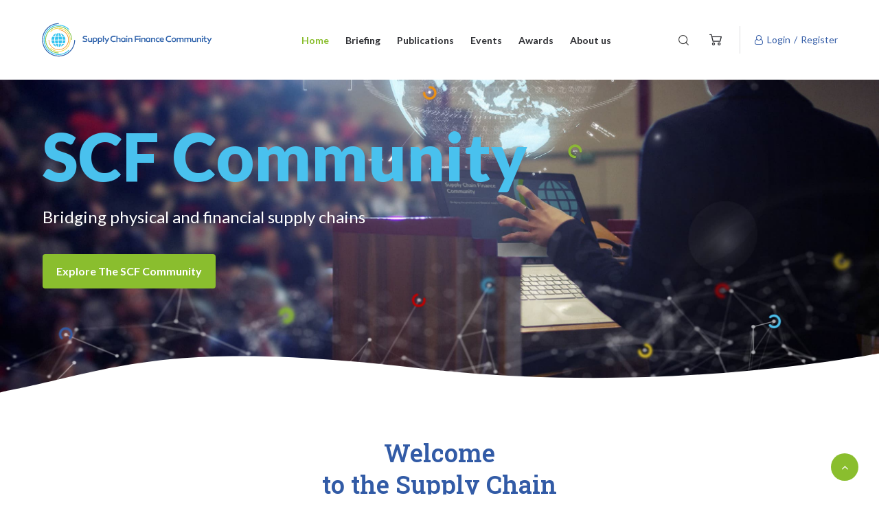

--- FILE ---
content_type: text/html; charset=UTF-8
request_url: https://scfcommunity.org/tag/airbus/
body_size: 24785
content:
<!DOCTYPE html>

<!DOCTYPE html> 
<html class="no-js" lang="en-US">

<head><style>img.lazy{min-height:1px}</style><link href="https://scfcommunity.org/wp-content/plugins/w3-total-cache/pub/js/lazyload.min.js" as="script"> <script type="text/javascript">
/* <![CDATA[ */
var gform;gform||(document.addEventListener("gform_main_scripts_loaded",function(){gform.scriptsLoaded=!0}),document.addEventListener("gform/theme/scripts_loaded",function(){gform.themeScriptsLoaded=!0}),window.addEventListener("DOMContentLoaded",function(){gform.domLoaded=!0}),gform={domLoaded:!1,scriptsLoaded:!1,themeScriptsLoaded:!1,isFormEditor:()=>"function"==typeof InitializeEditor,callIfLoaded:function(o){return!(!gform.domLoaded||!gform.scriptsLoaded||!gform.themeScriptsLoaded&&!gform.isFormEditor()||(gform.isFormEditor()&&console.warn("The use of gform.initializeOnLoaded() is deprecated in the form editor context and will be removed in Gravity Forms 3.1."),o(),0))},initializeOnLoaded:function(o){gform.callIfLoaded(o)||(document.addEventListener("gform_main_scripts_loaded",()=>{gform.scriptsLoaded=!0,gform.callIfLoaded(o)}),document.addEventListener("gform/theme/scripts_loaded",()=>{gform.themeScriptsLoaded=!0,gform.callIfLoaded(o)}),window.addEventListener("DOMContentLoaded",()=>{gform.domLoaded=!0,gform.callIfLoaded(o)}))},hooks:{action:{},filter:{}},addAction:function(o,r,e,t){gform.addHook("action",o,r,e,t)},addFilter:function(o,r,e,t){gform.addHook("filter",o,r,e,t)},doAction:function(o){gform.doHook("action",o,arguments)},applyFilters:function(o){return gform.doHook("filter",o,arguments)},removeAction:function(o,r){gform.removeHook("action",o,r)},removeFilter:function(o,r,e){gform.removeHook("filter",o,r,e)},addHook:function(o,r,e,t,n){null==gform.hooks[o][r]&&(gform.hooks[o][r]=[]);var d=gform.hooks[o][r];null==n&&(n=r+"_"+d.length),gform.hooks[o][r].push({tag:n,callable:e,priority:t=null==t?10:t})},doHook:function(r,o,e){var t;if(e=Array.prototype.slice.call(e,1),null!=gform.hooks[r][o]&&((o=gform.hooks[r][o]).sort(function(o,r){return o.priority-r.priority}),o.forEach(function(o){"function"!=typeof(t=o.callable)&&(t=window[t]),"action"==r?t.apply(null,e):e[0]=t.apply(null,e)})),"filter"==r)return e[0]},removeHook:function(o,r,t,n){var e;null!=gform.hooks[o][r]&&(e=(e=gform.hooks[o][r]).filter(function(o,r,e){return!!(null!=n&&n!=o.tag||null!=t&&t!=o.priority)}),gform.hooks[o][r]=e)}});
/* ]]> */
</script>


    <!-- Fonts Attach -->
    <link rel="preconnect" href="https://fonts.googleapis.com">
    <link rel="preconnect" href="https://fonts.gstatic.com" crossorigin />

    <link rel="preload" as="style" href="https://fonts.googleapis.com/css2?family=Lato:ital,wght@0,100;0,300;0,400;0,700;0,900;1,100;1,300;1,400;1,700;1,900&family=Roboto+Slab:wght@100;200;300;400;500;600;700;800&display=swap" />
    <link rel="stylesheet" href="https://fonts.googleapis.com/css2?family=Lato:ital,wght@0,100;0,300;0,400;0,700;0,900;1,100;1,300;1,400;1,700;1,900&family=Roboto+Slab:wght@100;200;300;400;500;600;700;800&display=swap" media="print" onload="this.media='all'" />
    <noscript>
        <link rel="stylesheet" href="https://fonts.googleapis.com/css2?family=Lato:ital,wght@0,100;0,300;0,400;0,700;0,900;1,100;1,300;1,400;1,700;1,900&family=Roboto+Slab:wght@100;200;300;400;500;600;700;800&display=swap" />
    </noscript>



    <link rel="icon" href="/favicon.ico" sizes="any"><!-- 32×32 -->
    <link rel="icon" href="/icon.svg" type="image/svg+xml">
    <link rel="apple-touch-icon" href="/apple-touch-icon.png"><!-- 180×180 -->
 


    
    <meta name="viewport" content="width=device-width, initial-scale=1, shrink-to-fit=no">
    <link rel="profile" href="https://gmpg.org/xfn/11">
    <meta http-equiv="x-ua-compatible" content="ie=edge">
    <meta name="author" content="SCF Community" />

    <!-- Document title -->
    <title>SCF Community - </title>

    <!-- CSS
	============================================ -->

    <!-- Icon Font CSS -->
    <link rel="preload" as="style" onload="this.rel='stylesheet'" href="/assets/css/plugins/font-awesome.min.css"><noscript><link rel="stylesheet" href="/assets/css/plugins/font-awesome.min.css"></noscript>
    <link rel="preload" as="style" onload="this.rel='stylesheet'" href="/assets/css/plugins/flaticon.css"><noscript><link rel="stylesheet" href="/assets/css/plugins/flaticon.css"></noscript>

    <!-- Plugins CSS -->
    <link rel="preload" as="style" onload="this.rel='stylesheet'" href="/assets/css/plugins/bootstrap.min.css"><noscript><link rel="stylesheet" href="/assets/css/plugins/bootstrap.min.css"></noscript>
    <link rel="preload" as="style" onload="this.rel='stylesheet'" href="/assets/css/plugins/animate.min.css"><noscript><link rel="stylesheet" href="/assets/css/plugins/animate.min.css"></noscript>
    <link rel="preload" as="style" onload="this.rel='stylesheet'" href="/assets/css/plugins/swiper-bundle.min.css"><noscript><link rel="stylesheet" href="/assets/css/plugins/swiper-bundle.min.css"></noscript>
    <link rel="preload" as="style" onload="this.rel='stylesheet'" href="/assets/css/plugins/nice-select2.css"><noscript><link rel="stylesheet" href="/assets/css/plugins/nice-select2.css"></noscript>
    <link rel="preload" as="style" onload="this.rel='stylesheet'" href="/assets/css/plugins/jquery.powertip.min.css"><noscript><link rel="stylesheet" href="/assets/css/plugins/jquery.powertip.min.css"></noscript>
    <link rel="preload" as="style" onload="this.rel='stylesheet'" href="/assets/css/plugins/glightbox.min.css"><noscript><link rel="stylesheet" href="/assets/css/plugins/glightbox.min.css"></noscript>

    <!-- Main Style CSS -->
    <link rel="preload" as="style" onload="this.rel='stylesheet'" href="/assets/css/style.min.css"><noscript><link rel="stylesheet" href="/assets/css/style.min.css"></noscript>

    <!-- Main SCF Community Custom Style CSS -->
    <link rel="preload" as="style" onload="this.rel='stylesheet'" href="/assets/css/custom.min.css"><noscript><link rel="stylesheet" href="/assets/css/custom.min.css"></noscript>



    <!-- Google Tag Manager -->
    <script>(function(w,d,s,l,i){w[l]=w[l]||[];w[l].push({'gtm.start':
    new Date().getTime(),event:'gtm.js'});var f=d.getElementsByTagName(s)[0],
    j=d.createElement(s),dl=l!='dataLayer'?'&l='+l:'';j.async=true;j.src=
    'https://www.googletagmanager.com/gtm.js?id='+i+dl;f.parentNode.insertBefore(j,f);
    })(window,document,'script','dataLayer','GTM-N95PVT5');</script>
    <!-- End Google Tag Manager -->


    <meta name='robots' content='index, follow, max-image-preview:large, max-snippet:-1, max-video-preview:-1' />

	<!-- This site is optimized with the Yoast SEO plugin v24.5 - https://yoast.com/wordpress/plugins/seo/ -->
	<link rel="canonical" href="https://scfcommunity.org/tag/airbus/" />
	<meta property="og:locale" content="en_US" />
	<meta property="og:type" content="article" />
	<meta property="og:title" content="Airbus Archives - SCF Community" />
	<meta property="og:url" content="https://scfcommunity.org/tag/airbus/" />
	<meta property="og:site_name" content="SCF Community" />
	<meta name="twitter:card" content="summary_large_image" />
	<script type="application/ld+json" class="yoast-schema-graph">{"@context":"https://schema.org","@graph":[{"@type":"CollectionPage","@id":"https://scfcommunity.org/tag/airbus/","url":"https://scfcommunity.org/tag/airbus/","name":"Airbus Archives - SCF Community","isPartOf":{"@id":"https://scfcommunity.org/#website"},"breadcrumb":{"@id":"https://scfcommunity.org/tag/airbus/#breadcrumb"},"inLanguage":"en-US"},{"@type":"BreadcrumbList","@id":"https://scfcommunity.org/tag/airbus/#breadcrumb","itemListElement":[{"@type":"ListItem","position":1,"name":"Home","item":"https://scfcommunity.org/"},{"@type":"ListItem","position":2,"name":"Airbus"}]},{"@type":"WebSite","@id":"https://scfcommunity.org/#website","url":"https://scfcommunity.org/","name":"SCF Community","description":"SCF Community - Bridging physical and financial supply chains","potentialAction":[{"@type":"SearchAction","target":{"@type":"EntryPoint","urlTemplate":"https://scfcommunity.org/?s={search_term_string}"},"query-input":{"@type":"PropertyValueSpecification","valueRequired":true,"valueName":"search_term_string"}}],"inLanguage":"en-US"}]}</script>
	<!-- / Yoast SEO plugin. -->


<link rel="alternate" type="application/rss+xml" title="SCF Community &raquo; Airbus Tag Feed" href="https://scfcommunity.org/tag/airbus/feed/" />
<script type="text/javascript">
/* <![CDATA[ */
window._wpemojiSettings = {"baseUrl":"https:\/\/s.w.org\/images\/core\/emoji\/15.0.3\/72x72\/","ext":".png","svgUrl":"https:\/\/s.w.org\/images\/core\/emoji\/15.0.3\/svg\/","svgExt":".svg","source":{"concatemoji":"https:\/\/scfcommunity.org\/wp-includes\/js\/wp-emoji-release.min.js?ver=6.5.7"}};
/*! This file is auto-generated */
!function(i,n){var o,s,e;function c(e){try{var t={supportTests:e,timestamp:(new Date).valueOf()};sessionStorage.setItem(o,JSON.stringify(t))}catch(e){}}function p(e,t,n){e.clearRect(0,0,e.canvas.width,e.canvas.height),e.fillText(t,0,0);var t=new Uint32Array(e.getImageData(0,0,e.canvas.width,e.canvas.height).data),r=(e.clearRect(0,0,e.canvas.width,e.canvas.height),e.fillText(n,0,0),new Uint32Array(e.getImageData(0,0,e.canvas.width,e.canvas.height).data));return t.every(function(e,t){return e===r[t]})}function u(e,t,n){switch(t){case"flag":return n(e,"\ud83c\udff3\ufe0f\u200d\u26a7\ufe0f","\ud83c\udff3\ufe0f\u200b\u26a7\ufe0f")?!1:!n(e,"\ud83c\uddfa\ud83c\uddf3","\ud83c\uddfa\u200b\ud83c\uddf3")&&!n(e,"\ud83c\udff4\udb40\udc67\udb40\udc62\udb40\udc65\udb40\udc6e\udb40\udc67\udb40\udc7f","\ud83c\udff4\u200b\udb40\udc67\u200b\udb40\udc62\u200b\udb40\udc65\u200b\udb40\udc6e\u200b\udb40\udc67\u200b\udb40\udc7f");case"emoji":return!n(e,"\ud83d\udc26\u200d\u2b1b","\ud83d\udc26\u200b\u2b1b")}return!1}function f(e,t,n){var r="undefined"!=typeof WorkerGlobalScope&&self instanceof WorkerGlobalScope?new OffscreenCanvas(300,150):i.createElement("canvas"),a=r.getContext("2d",{willReadFrequently:!0}),o=(a.textBaseline="top",a.font="600 32px Arial",{});return e.forEach(function(e){o[e]=t(a,e,n)}),o}function t(e){var t=i.createElement("script");t.src=e,t.defer=!0,i.head.appendChild(t)}"undefined"!=typeof Promise&&(o="wpEmojiSettingsSupports",s=["flag","emoji"],n.supports={everything:!0,everythingExceptFlag:!0},e=new Promise(function(e){i.addEventListener("DOMContentLoaded",e,{once:!0})}),new Promise(function(t){var n=function(){try{var e=JSON.parse(sessionStorage.getItem(o));if("object"==typeof e&&"number"==typeof e.timestamp&&(new Date).valueOf()<e.timestamp+604800&&"object"==typeof e.supportTests)return e.supportTests}catch(e){}return null}();if(!n){if("undefined"!=typeof Worker&&"undefined"!=typeof OffscreenCanvas&&"undefined"!=typeof URL&&URL.createObjectURL&&"undefined"!=typeof Blob)try{var e="postMessage("+f.toString()+"("+[JSON.stringify(s),u.toString(),p.toString()].join(",")+"));",r=new Blob([e],{type:"text/javascript"}),a=new Worker(URL.createObjectURL(r),{name:"wpTestEmojiSupports"});return void(a.onmessage=function(e){c(n=e.data),a.terminate(),t(n)})}catch(e){}c(n=f(s,u,p))}t(n)}).then(function(e){for(var t in e)n.supports[t]=e[t],n.supports.everything=n.supports.everything&&n.supports[t],"flag"!==t&&(n.supports.everythingExceptFlag=n.supports.everythingExceptFlag&&n.supports[t]);n.supports.everythingExceptFlag=n.supports.everythingExceptFlag&&!n.supports.flag,n.DOMReady=!1,n.readyCallback=function(){n.DOMReady=!0}}).then(function(){return e}).then(function(){var e;n.supports.everything||(n.readyCallback(),(e=n.source||{}).concatemoji?t(e.concatemoji):e.wpemoji&&e.twemoji&&(t(e.twemoji),t(e.wpemoji)))}))}((window,document),window._wpemojiSettings);
/* ]]> */
</script>
<style id='wp-emoji-styles-inline-css' type='text/css'>

	img.wp-smiley, img.emoji {
		display: inline !important;
		border: none !important;
		box-shadow: none !important;
		height: 1em !important;
		width: 1em !important;
		margin: 0 0.07em !important;
		vertical-align: -0.1em !important;
		background: none !important;
		padding: 0 !important;
	}
</style>
<link rel='stylesheet' id='wp-block-library-css' href='https://scfcommunity.org/wp-includes/css/dist/block-library/style.min.css?ver=6.5.7' type='text/css' media='all' />
<link rel='stylesheet' id='mpp_gutenberg-css' href='https://scfcommunity.org/wp-content/plugins/metronet-profile-picture/dist/blocks.style.build.css?ver=2.6.3' type='text/css' media='all' />
<style id='classic-theme-styles-inline-css' type='text/css'>
/*! This file is auto-generated */
.wp-block-button__link{color:#fff;background-color:#32373c;border-radius:9999px;box-shadow:none;text-decoration:none;padding:calc(.667em + 2px) calc(1.333em + 2px);font-size:1.125em}.wp-block-file__button{background:#32373c;color:#fff;text-decoration:none}
</style>
<style id='global-styles-inline-css' type='text/css'>
body{--wp--preset--color--black: #000000;--wp--preset--color--cyan-bluish-gray: #abb8c3;--wp--preset--color--white: #ffffff;--wp--preset--color--pale-pink: #f78da7;--wp--preset--color--vivid-red: #cf2e2e;--wp--preset--color--luminous-vivid-orange: #ff6900;--wp--preset--color--luminous-vivid-amber: #fcb900;--wp--preset--color--light-green-cyan: #7bdcb5;--wp--preset--color--vivid-green-cyan: #00d084;--wp--preset--color--pale-cyan-blue: #8ed1fc;--wp--preset--color--vivid-cyan-blue: #0693e3;--wp--preset--color--vivid-purple: #9b51e0;--wp--preset--gradient--vivid-cyan-blue-to-vivid-purple: linear-gradient(135deg,rgba(6,147,227,1) 0%,rgb(155,81,224) 100%);--wp--preset--gradient--light-green-cyan-to-vivid-green-cyan: linear-gradient(135deg,rgb(122,220,180) 0%,rgb(0,208,130) 100%);--wp--preset--gradient--luminous-vivid-amber-to-luminous-vivid-orange: linear-gradient(135deg,rgba(252,185,0,1) 0%,rgba(255,105,0,1) 100%);--wp--preset--gradient--luminous-vivid-orange-to-vivid-red: linear-gradient(135deg,rgba(255,105,0,1) 0%,rgb(207,46,46) 100%);--wp--preset--gradient--very-light-gray-to-cyan-bluish-gray: linear-gradient(135deg,rgb(238,238,238) 0%,rgb(169,184,195) 100%);--wp--preset--gradient--cool-to-warm-spectrum: linear-gradient(135deg,rgb(74,234,220) 0%,rgb(151,120,209) 20%,rgb(207,42,186) 40%,rgb(238,44,130) 60%,rgb(251,105,98) 80%,rgb(254,248,76) 100%);--wp--preset--gradient--blush-light-purple: linear-gradient(135deg,rgb(255,206,236) 0%,rgb(152,150,240) 100%);--wp--preset--gradient--blush-bordeaux: linear-gradient(135deg,rgb(254,205,165) 0%,rgb(254,45,45) 50%,rgb(107,0,62) 100%);--wp--preset--gradient--luminous-dusk: linear-gradient(135deg,rgb(255,203,112) 0%,rgb(199,81,192) 50%,rgb(65,88,208) 100%);--wp--preset--gradient--pale-ocean: linear-gradient(135deg,rgb(255,245,203) 0%,rgb(182,227,212) 50%,rgb(51,167,181) 100%);--wp--preset--gradient--electric-grass: linear-gradient(135deg,rgb(202,248,128) 0%,rgb(113,206,126) 100%);--wp--preset--gradient--midnight: linear-gradient(135deg,rgb(2,3,129) 0%,rgb(40,116,252) 100%);--wp--preset--font-size--small: 13px;--wp--preset--font-size--medium: 20px;--wp--preset--font-size--large: 36px;--wp--preset--font-size--x-large: 42px;--wp--preset--font-family--inter: "Inter", sans-serif;--wp--preset--font-family--cardo: Cardo;--wp--preset--spacing--20: 0.44rem;--wp--preset--spacing--30: 0.67rem;--wp--preset--spacing--40: 1rem;--wp--preset--spacing--50: 1.5rem;--wp--preset--spacing--60: 2.25rem;--wp--preset--spacing--70: 3.38rem;--wp--preset--spacing--80: 5.06rem;--wp--preset--shadow--natural: 6px 6px 9px rgba(0, 0, 0, 0.2);--wp--preset--shadow--deep: 12px 12px 50px rgba(0, 0, 0, 0.4);--wp--preset--shadow--sharp: 6px 6px 0px rgba(0, 0, 0, 0.2);--wp--preset--shadow--outlined: 6px 6px 0px -3px rgba(255, 255, 255, 1), 6px 6px rgba(0, 0, 0, 1);--wp--preset--shadow--crisp: 6px 6px 0px rgba(0, 0, 0, 1);}:where(.is-layout-flex){gap: 0.5em;}:where(.is-layout-grid){gap: 0.5em;}body .is-layout-flex{display: flex;}body .is-layout-flex{flex-wrap: wrap;align-items: center;}body .is-layout-flex > *{margin: 0;}body .is-layout-grid{display: grid;}body .is-layout-grid > *{margin: 0;}:where(.wp-block-columns.is-layout-flex){gap: 2em;}:where(.wp-block-columns.is-layout-grid){gap: 2em;}:where(.wp-block-post-template.is-layout-flex){gap: 1.25em;}:where(.wp-block-post-template.is-layout-grid){gap: 1.25em;}.has-black-color{color: var(--wp--preset--color--black) !important;}.has-cyan-bluish-gray-color{color: var(--wp--preset--color--cyan-bluish-gray) !important;}.has-white-color{color: var(--wp--preset--color--white) !important;}.has-pale-pink-color{color: var(--wp--preset--color--pale-pink) !important;}.has-vivid-red-color{color: var(--wp--preset--color--vivid-red) !important;}.has-luminous-vivid-orange-color{color: var(--wp--preset--color--luminous-vivid-orange) !important;}.has-luminous-vivid-amber-color{color: var(--wp--preset--color--luminous-vivid-amber) !important;}.has-light-green-cyan-color{color: var(--wp--preset--color--light-green-cyan) !important;}.has-vivid-green-cyan-color{color: var(--wp--preset--color--vivid-green-cyan) !important;}.has-pale-cyan-blue-color{color: var(--wp--preset--color--pale-cyan-blue) !important;}.has-vivid-cyan-blue-color{color: var(--wp--preset--color--vivid-cyan-blue) !important;}.has-vivid-purple-color{color: var(--wp--preset--color--vivid-purple) !important;}.has-black-background-color{background-color: var(--wp--preset--color--black) !important;}.has-cyan-bluish-gray-background-color{background-color: var(--wp--preset--color--cyan-bluish-gray) !important;}.has-white-background-color{background-color: var(--wp--preset--color--white) !important;}.has-pale-pink-background-color{background-color: var(--wp--preset--color--pale-pink) !important;}.has-vivid-red-background-color{background-color: var(--wp--preset--color--vivid-red) !important;}.has-luminous-vivid-orange-background-color{background-color: var(--wp--preset--color--luminous-vivid-orange) !important;}.has-luminous-vivid-amber-background-color{background-color: var(--wp--preset--color--luminous-vivid-amber) !important;}.has-light-green-cyan-background-color{background-color: var(--wp--preset--color--light-green-cyan) !important;}.has-vivid-green-cyan-background-color{background-color: var(--wp--preset--color--vivid-green-cyan) !important;}.has-pale-cyan-blue-background-color{background-color: var(--wp--preset--color--pale-cyan-blue) !important;}.has-vivid-cyan-blue-background-color{background-color: var(--wp--preset--color--vivid-cyan-blue) !important;}.has-vivid-purple-background-color{background-color: var(--wp--preset--color--vivid-purple) !important;}.has-black-border-color{border-color: var(--wp--preset--color--black) !important;}.has-cyan-bluish-gray-border-color{border-color: var(--wp--preset--color--cyan-bluish-gray) !important;}.has-white-border-color{border-color: var(--wp--preset--color--white) !important;}.has-pale-pink-border-color{border-color: var(--wp--preset--color--pale-pink) !important;}.has-vivid-red-border-color{border-color: var(--wp--preset--color--vivid-red) !important;}.has-luminous-vivid-orange-border-color{border-color: var(--wp--preset--color--luminous-vivid-orange) !important;}.has-luminous-vivid-amber-border-color{border-color: var(--wp--preset--color--luminous-vivid-amber) !important;}.has-light-green-cyan-border-color{border-color: var(--wp--preset--color--light-green-cyan) !important;}.has-vivid-green-cyan-border-color{border-color: var(--wp--preset--color--vivid-green-cyan) !important;}.has-pale-cyan-blue-border-color{border-color: var(--wp--preset--color--pale-cyan-blue) !important;}.has-vivid-cyan-blue-border-color{border-color: var(--wp--preset--color--vivid-cyan-blue) !important;}.has-vivid-purple-border-color{border-color: var(--wp--preset--color--vivid-purple) !important;}.has-vivid-cyan-blue-to-vivid-purple-gradient-background{background: var(--wp--preset--gradient--vivid-cyan-blue-to-vivid-purple) !important;}.has-light-green-cyan-to-vivid-green-cyan-gradient-background{background: var(--wp--preset--gradient--light-green-cyan-to-vivid-green-cyan) !important;}.has-luminous-vivid-amber-to-luminous-vivid-orange-gradient-background{background: var(--wp--preset--gradient--luminous-vivid-amber-to-luminous-vivid-orange) !important;}.has-luminous-vivid-orange-to-vivid-red-gradient-background{background: var(--wp--preset--gradient--luminous-vivid-orange-to-vivid-red) !important;}.has-very-light-gray-to-cyan-bluish-gray-gradient-background{background: var(--wp--preset--gradient--very-light-gray-to-cyan-bluish-gray) !important;}.has-cool-to-warm-spectrum-gradient-background{background: var(--wp--preset--gradient--cool-to-warm-spectrum) !important;}.has-blush-light-purple-gradient-background{background: var(--wp--preset--gradient--blush-light-purple) !important;}.has-blush-bordeaux-gradient-background{background: var(--wp--preset--gradient--blush-bordeaux) !important;}.has-luminous-dusk-gradient-background{background: var(--wp--preset--gradient--luminous-dusk) !important;}.has-pale-ocean-gradient-background{background: var(--wp--preset--gradient--pale-ocean) !important;}.has-electric-grass-gradient-background{background: var(--wp--preset--gradient--electric-grass) !important;}.has-midnight-gradient-background{background: var(--wp--preset--gradient--midnight) !important;}.has-small-font-size{font-size: var(--wp--preset--font-size--small) !important;}.has-medium-font-size{font-size: var(--wp--preset--font-size--medium) !important;}.has-large-font-size{font-size: var(--wp--preset--font-size--large) !important;}.has-x-large-font-size{font-size: var(--wp--preset--font-size--x-large) !important;}
.wp-block-navigation a:where(:not(.wp-element-button)){color: inherit;}
:where(.wp-block-post-template.is-layout-flex){gap: 1.25em;}:where(.wp-block-post-template.is-layout-grid){gap: 1.25em;}
:where(.wp-block-columns.is-layout-flex){gap: 2em;}:where(.wp-block-columns.is-layout-grid){gap: 2em;}
.wp-block-pullquote{font-size: 1.5em;line-height: 1.6;}
</style>
<link rel='stylesheet' id='ggbl_lightbox_css-css' href='https://scfcommunity.org/wp-content/plugins/gg-lightbox/ggbl-lightbox.css?ver=1' type='text/css' media='all' />
<link rel='stylesheet' id='woocommerce-layout-css' href='https://scfcommunity.org/wp-content/plugins/woocommerce/assets/css/woocommerce-layout.css?ver=9.4.4' type='text/css' media='all' />
<link rel='stylesheet' id='woocommerce-smallscreen-css' href='https://scfcommunity.org/wp-content/plugins/woocommerce/assets/css/woocommerce-smallscreen.css?ver=9.4.4' type='text/css' media='only screen and (max-width: 768px)' />
<link rel='stylesheet' id='woocommerce-general-css' href='https://scfcommunity.org/wp-content/plugins/woocommerce/assets/css/woocommerce.css?ver=9.4.4' type='text/css' media='all' />
<style id='woocommerce-inline-inline-css' type='text/css'>
.woocommerce form .form-row .required { visibility: visible; }
</style>
<link rel='stylesheet' id='gateway-css' href='https://scfcommunity.org/wp-content/plugins/woocommerce-paypal-payments/modules/ppcp-button/assets/css/gateway.css?ver=2.9.4' type='text/css' media='all' />
<script type="text/javascript" src="https://scfcommunity.org/wp-includes/js/jquery/jquery.min.js?ver=3.7.1" id="jquery-core-js"></script>
<script type="text/javascript" src="https://scfcommunity.org/wp-includes/js/jquery/jquery-migrate.min.js?ver=3.4.1" id="jquery-migrate-js"></script>
<script type="text/javascript" src="https://scfcommunity.org/wp-content/plugins/woocommerce/assets/js/jquery-blockui/jquery.blockUI.min.js?ver=2.7.0-wc.9.4.4" id="jquery-blockui-js" defer="defer" data-wp-strategy="defer"></script>
<script type="text/javascript" id="wc-add-to-cart-js-extra">
/* <![CDATA[ */
var wc_add_to_cart_params = {"ajax_url":"\/wp-admin\/admin-ajax.php","wc_ajax_url":"\/?wc-ajax=%%endpoint%%","i18n_view_cart":"View cart","cart_url":"https:\/\/scfcommunity.org\/cart\/","is_cart":"","cart_redirect_after_add":"no"};
/* ]]> */
</script>
<script type="text/javascript" src="https://scfcommunity.org/wp-content/plugins/woocommerce/assets/js/frontend/add-to-cart.min.js?ver=9.4.4" id="wc-add-to-cart-js" defer="defer" data-wp-strategy="defer"></script>
<script type="text/javascript" src="https://scfcommunity.org/wp-content/plugins/woocommerce/assets/js/js-cookie/js.cookie.min.js?ver=2.1.4-wc.9.4.4" id="js-cookie-js" defer="defer" data-wp-strategy="defer"></script>
<script type="text/javascript" id="woocommerce-js-extra">
/* <![CDATA[ */
var woocommerce_params = {"ajax_url":"\/wp-admin\/admin-ajax.php","wc_ajax_url":"\/?wc-ajax=%%endpoint%%"};
/* ]]> */
</script>
<script type="text/javascript" src="https://scfcommunity.org/wp-content/plugins/woocommerce/assets/js/frontend/woocommerce.min.js?ver=9.4.4" id="woocommerce-js" defer="defer" data-wp-strategy="defer"></script>
<link rel="https://api.w.org/" href="https://scfcommunity.org/wp-json/" /><link rel="alternate" type="application/json" href="https://scfcommunity.org/wp-json/wp/v2/tags/108" /><link rel="EditURI" type="application/rsd+xml" title="RSD" href="https://scfcommunity.org/xmlrpc.php?rsd" />
<meta name="generator" content="WordPress 6.5.7" />
<meta name="generator" content="WooCommerce 9.4.4" />
	<noscript><style>.woocommerce-product-gallery{ opacity: 1 !important; }</style></noscript>
	<style id='wp-fonts-local' type='text/css'>
@font-face{font-family:Inter;font-style:normal;font-weight:300 900;font-display:fallback;src:url('https://scfcommunity.org/wp-content/plugins/woocommerce/assets/fonts/Inter-VariableFont_slnt,wght.woff2') format('woff2');font-stretch:normal;}
@font-face{font-family:Cardo;font-style:normal;font-weight:400;font-display:fallback;src:url('https://scfcommunity.org/wp-content/plugins/woocommerce/assets/fonts/cardo_normal_400.woff2') format('woff2');}
</style>
</head>

<body>
    <!-- Google Tag Manager (noscript) -->
    <noscript><iframe src="https://www.googletagmanager.com/ns.html?id=GTM-N95PVT5"
    height="0" width="0" style="display:none;visibility:hidden"></iframe></noscript>
    <!-- End Google Tag Manager (noscript) -->


<div class="main-wrapper">






<!-- Preloader Start  -->
<div class="preloader">
    <div class="loader"><div class="loader-2"></div></div>
</div>
<!-- Preloader End  -->


<!-- Header Start  -->
<div id="header" class="header section ">
    <div class="container">

        <!-- Header Wrapper Start  -->
        <div class="header-wrapper">

            <!-- Header Logo Start -->
            <div class="header-logo">
                <a href="/"><img class="lazy" src="data:image/svg+xml,%3Csvg%20xmlns='http://www.w3.org/2000/svg'%20viewBox='0%200%201%201'%3E%3C/svg%3E" data-src="/img/scf-community-logo-light-bg.svg" alt=""></a>
            </div>
            <!-- Header Logo End -->

            <!-- Header Menu Start -->
            <div class="header-menu d-none d-lg-block">
                <ul class="main-menu">
                    <li><a class="active" href="/">Home</a></li>
                    <li><a href="/briefing">Briefing</a></li>
                    <li><a href="/publications">Publications</a></li>
                    <li style="display: none;"><a href="#"">Education</a></li>
                    <li><a href="/events">Events</a></li>
                    <li><a href="/awards">Awards</a></li>
                    <li><a href="/about-us">About us</a></li>
                </ul>
            </div>
            <!-- Header Menu End -->

            <!-- Header Meta Start -->
            <div class="header-meta">

                <i class="search-icon flaticon-loupe" data-bs-toggle="modal" data-bs-target="#searchModal"></i>

                <div class="header-cart dropdown">
                    <button class="cart-btn" data-bs-toggle="dropdown">
                        <i class="flaticon-shopping-cart"></i>
                    </button>
                    <div class="dropdown-menu dropdown-cart">
                        <div class="cart-btns">
                            <a href="/cart/" class="btn btn-primary btn-hover-white">View Cart</a>
                            <a href="/checkout/" class="btn btn-white btn-hover-primary">Checkout</a>
                        </div>
                        <!-- Cart Button End -->
                    </div>
                </div>

                <div class="header-login d-none d-lg-flex">
                    <a class="link" href="/my-account"><i class="fa fa-user-o"></i> Login</a>
                    <a class="link" href="/my-account">Register</a>
                </div>

                <div class="header-toggle d-lg-none">
                    <button data-bs-toggle="offcanvas" data-bs-target="#offcanvasMenu">
                        <span></span>
                        <span></span>
                        <span></span>
                    </button>
                </div>

            </div>
            <!-- Header Meta End -->

        </div>
        <!-- Header Wrapper End -->

    </div>
</div>
<!-- Header End -->

<!-- Offcanvas Start -->
<div class="offcanvas offcanvas-start" id="offcanvasMenu">

    <div class="offcanvas-header">
        <!-- Offcanvas Logo Start -->
        <div class="offcanvas-logo">
            <a href="/"><img class="lazy" src="data:image/svg+xml,%3Csvg%20xmlns='http://www.w3.org/2000/svg'%20viewBox='0%200%201%201'%3E%3C/svg%3E" data-src="/img/scf-community-logo-light-bg.svg" alt=""></a>
        </div>
        <!-- Offcanvas Logo End -->
        <button class="btn-close" data-bs-dismiss="offcanvas"></button>
    </div>

    <div class="offcanvas-body">
        <div class="offcanvas-menu">
            <ul class="main-menu">
                <li><a href="/">Home</a></li>
                <li><a href="/briefing">Briefing</a></li>
                <li><a href="/publications">Publications</a></li>
                <li><a href="/events">Events</a></li>
                <li><a href="/awards">Awards</a></li>
                <li><a href="/about-us">About us</a></li>
            </ul>
        </div>
    </div>

</div>
<!-- Offcanvas End -->

<!-- Vertically centered modal -->
<div class="modal fade" id="searchModal" tabindex="-1" aria-labelledby="searchModalLabel" aria-hidden="true">
    <div class="modal-dialog modal-dialog-centered">
        <div class="modal-content">
            <div class="modal-header">
                <h5 class="modal-title" id="searchModalLabel">Search</h5>
                <button type="button" class="btn-close" data-bs-dismiss="modal" aria-label="Close"></button>
            </div>
            <div class="modal-body">
                <form role="search" method="get" id="searchform" class="searchform" action="https://scfcommunity.org/">
				<div>
					<label class="screen-reader-text" for="s">Search for:</label>
					<input type="text" value="" name="s" id="s" />
					<input type="submit" id="searchsubmit" value="Search" />
				</div>
			</form>            </div>
        </div>
    </div>
</div>


<!-- Slider Start -->
<div class="slider-section section slider-home-large bg-image-home">


    <div class="container">
        <div class="row justify-content-center align-items-center">
            <div class="col-md-12">
                <!-- Slider Start -->
                <div class="slider-content">
                    <h2 class="title">SCF Community</h2>
                    <p>Bridging physical and financial supply chains</p>
                    <a href="#start" class="btn btn-primary btn-hover-heading-color">Explore The SCF Community</a>
                </div>
                <!-- Slider End -->
            </div>
        </div>
    </div>

    <!-- Shape Start -->
    <div class="shape-1">
        <svg version="1.1" xmlns="http://www.w3.org/2000/svg" xmlns:xlink="http://www.w3.org/1999/xlink" viewBox="0, 0, 400,25.9375">
            <g>
                <path class="shape-path" d="M395.978 7.401 C 387.213 8.942,374.841 10.759,364.167 12.075 C 312.112 18.490,258.708 19.603,209.167 15.306 C 201.972 14.682,197.734 14.248,186.458 12.978 C 136.314 7.332,98.882 6.502,68.750 10.367 C 56.076 11.993,47.455 13.662,27.552 18.345 C 16.230 21.009,13.054 21.719,4.323 23.539 C 3.177 23.778,1.736 24.091,1.120 24.235 L 0.000 24.497 0.000 25.217 L 0.000 25.938 200.000 25.938 L 400.000 25.938 400.000 16.354 L 400.000 6.771 399.714 6.783 C 399.556 6.790,397.875 7.068,395.978 7.401 " stroke="none" fill-rule="evenodd"></path>
            </g>
        </svg>
    </div>
    <!-- Shape End -->

</div>
<!-- Slider End -->










<!-- About Start -->
<div class="section section-padding-2" id="start">
    <div class="container">
        <!-- About Wrapper Start -->
        <div class="about-wrapper">
            <div class="row align-items-center">
                <div class="col-lg-12">
                    <!-- About Images Start -->
                    <div class="about-content welcome-scfc-home">
                        <h3 class="title">Welcome<br>to the Supply Chain<br>Finance Community!</h3>
                    </div>
                    <!-- About Images End -->
                </div>
            </div>
        </div>
        <!-- About Wrapper End -->
    </div>
</div>
<!-- About End -->












<div class="section section-padding">
    <div class="container">

        <!-- Section Title Start -->
        <div class="section-title text-center">
            <h2 class="title">Briefing <span>room</span></h2>
        </div>
        <!-- Section Title End -->

        <!-- Blog Wrapper Start -->
        <div class="blog-wrapper">
            <div class="row row-flex">
                <div class="col-lg-4 col-md-6">
                    <!-- Single Blog Start -->
                    <div class="single-blog single-blog-02">
                        <div class="blog-image">
                            <a href="/briefing/blog/the-neglected-angle-in-the-greensill-coverage-big-data-and-future-receivables/"><img class="lazy" src="data:image/svg+xml,%3Csvg%20xmlns='http://www.w3.org/2000/svg'%20viewBox='0%200%201%201'%3E%3C/svg%3E" data-src="/img/briefing-text-pic-001-min.jpg"></a>
                            <span class="tags badge-article">Article</span>
                        </div>
                        <div class="blog-content">
                            <div class="meta">
                                <a class="date" href="#">September 2, 2021</a>
                                <a class="author" href="#">Luca Gelsomino</a>
                            </div>
                            <h3 class="title"><a href="/briefing/blog/the-neglected-angle-in-the-greensill-coverage-big-data-and-future-receivables/">Who is your Nexus Supplier?</a></h3>
                            <p>The automotive industry will surely remember the explosion of a chemical plant in Marl, Germany, on March 31st, 2012. A terrible accident, but one of many that happen almost every day.</p>
                            <a href="/briefing/blog/the-neglected-angle-in-the-greensill-coverage-big-data-and-future-receivables/" class="btn btn-primary btn-briefing-boxes">Read more</a>
                        </div>
                    </div>
                    <!-- Single Blog End -->
                </div>
                <div class="col-lg-4 col-md-6">
                    <!-- Single Blog Start -->
                    <div class="single-blog single-blog-02">
                        <div class="blog-image">
                            <a href="/briefing/blog/the-neglected-angle-in-the-greensill-coverage-big-data-and-future-receivables/"><img class="lazy" src="data:image/svg+xml,%3Csvg%20xmlns='http://www.w3.org/2000/svg'%20viewBox='0%200%201%201'%3E%3C/svg%3E" data-src="/img/briefing-text-pic-002-min.jpg"></a>
                            <span class="tags badge-blog">Blog</span>
                        </div>
                        <div class="blog-content">
                            <div class="meta">
                                <a class="date" href="#">March 31, 2021</a>
                                <a class="author" href="#">Michiel Steeman </a>
                            </div>
                            <h3 class="title"><a href="/briefing/blog/the-neglected-angle-in-the-greensill-coverage-big-data-and-future-receivables/">The neglected angle in the Greensill coverage: big data and future receivables</a></h3>
                            <p>How did Greensill leap from short term invoice based financing to long-term funding of power plants? Why was Son and his vision fund investing so</p>
                            <a href="/briefing/blog/the-neglected-angle-in-the-greensill-coverage-big-data-and-future-receivables/" class="btn btn-primary btn-briefing-boxes">Read more</a>
                        </div>
                    </div>
                    <!-- Single Blog End -->
                </div>
                <div class="col-lg-4 col-md-6">
                    <!-- Single Blog Start -->
                    <div class="single-blog single-blog-02">
                        <div class="blog-image">
                            <a href="/briefing/news/nestle-wins-gold-at-the-2020-supply-chain-finance-awards/"><img class="lazy" src="data:image/svg+xml,%3Csvg%20xmlns='http://www.w3.org/2000/svg'%20viewBox='0%200%201%201'%3E%3C/svg%3E" data-src="/img/briefing-text-pic-003-min.jpg"></a>
                            <span class="tags badge-news">Latest News</span>
                        </div>
                        <div class="blog-content">
                            <div class="meta">
                                <a class="date" href="#">November 19, 2020</a>
                                <a class="author" href="#">SCFAcademy</a>
                            </div>
                            <h3 class="title"><a href="/briefing/news/nestle-wins-gold-at-the-2020-supply-chain-finance-awards/">Nestlé Wins Gold at the 2020 Supply Chain Finance Awards!</a></h3>
                            <p>Nestle has won the Gold Awards in the 2020 Supply Chain Finance Awards. Despite 2020 being a difficult year, the standard of entries for 2020.</p>
                            <a href="/briefing/news/nestle-wins-gold-at-the-2020-supply-chain-finance-awards/" class="btn btn-primary btn-briefing-boxes">Read more</a>
                        </div>
                    </div>
                    <!-- Single Blog End -->
                </div>
            </div>
        </div>
        <!-- Blog Wrapper End -->
    </div>
</div>














<!-- Top Category End -->
<div class="section section-padding bg-color-1">
    <div class="container">

        <!-- Section Title Start -->
        <div class="section-title text-center">
            <h2 class="title"><span>What we </span> do?</h2>
        </div>
        <!-- Section Title End -->

        <!-- Category Wrapper Start -->
        <div class="category-wrapper">
            <div class="row">
                <div class="col-lg-4 col-sm-6">
                    <!-- Single Category Start -->
                    <div class="single-category">
                        <div class="category-hover-text bg-color-green">
                            <div class="cht"><h4>Briefing</h4><p>Read the latest news, interviews and viewpoints on Working Capital Management and Supply Chain Finance. Get access to the perspective of leading experts in the SCF world. If something's going on, chances are we wrote about it!</p></div>
                        </div>
                        <div class="category-image">
                            <a href="course-grid.html"><img class="lazy" src="data:image/svg+xml,%3Csvg%20xmlns='http://www.w3.org/2000/svg'%20viewBox='0%200%201%201'%3E%3C/svg%3E" data-src="/img/what-we-do-briefing-001-min.jpg" alt="Briefing"></a>
                        </div>
                        <div class="category-content">
                            <div class="category-title">
                                <h4 class="title"><a href="course-grid.html">Briefing</a></h4>
                            </div>
                            <a href="course-grid.html" class="category-link bg-color-green"><i class="fa fa-long-arrow-right"></i></a>
                        </div>
                    </div>
                    <!-- Single Category End -->
                </div>
                <div class="col-lg-4 col-sm-6">
                    <!-- Single Category Start -->
                    <div class="single-category">
                        <div class="category-hover-text bg-color-light-blue">
                            <div class="cht"><h4>Publications</h4><p>Read everything there is to know about Supply Chain Finance, selected edited and prepared by us for you. Discovering new trends data, providing companies with a strong SFC backbone. Articles, booklets, state-of-the-art research, all at your fingertips.</p></div>
                        </div>
                        <div class="category-image">
                            <a href="course-grid.html"><img class="lazy" src="data:image/svg+xml,%3Csvg%20xmlns='http://www.w3.org/2000/svg'%20viewBox='0%200%201%201'%3E%3C/svg%3E" data-src="/img/what-we-do-publications-001-min.jpg" alt="Publications"></a>
                        </div>
                        <div class="category-content">
                            <div class="category-title">
                                <h4 class="title"><a href="course-grid.html">Publications</a></h4>
                            </div>
                            <a href="course-grid.html" class="category-link bg-color-light-blue"><i class="fa fa-long-arrow-right"></i></a>
                        </div>
                    </div>
                    <!-- Single Category End -->
                </div>
                <div class="col-lg-4 col-sm-6">
                    <!-- Single Category Start -->
                    <div class="single-category">
                        <div class="category-hover-text bg-color-orange">
                            <div class="cht"><h4>Education</h4><p>Get in touch to access our training on Working Capital Management and Supply Chain Finance, check out our webinars or reach out if you're looking for an internship. At the Supply Chain Finance Community, we put your education first.</p></div>
                        </div>
                        <div class="category-image">
                            <a href="course-grid.html"><img class="lazy" src="data:image/svg+xml,%3Csvg%20xmlns='http://www.w3.org/2000/svg'%20viewBox='0%200%201%201'%3E%3C/svg%3E" data-src="/img/what-we-do-education-001-min.jpg" alt="Education"></a>
                        </div>
                        <div class="category-content">
                            <div class="category-title">
                                <h4 class="title"><a href="course-grid.html">Education</a></h4>
                            </div>
                            <a href="course-grid.html" class="category-link bg-color-orange"><i class="fa fa-long-arrow-right"></i></a>
                        </div>
                    </div>
                    <!-- Single Category End -->
                </div>
                <div class="col-lg-4 col-sm-6">
                    <!-- Single Category Start -->
                    <div class="single-category">
                        <div class="category-hover-text bg-color-dark-blue">
                            <div class="cht"><h4>Events</h4><p>Join us and leaders of the SCF world at a space open for discourse, presentation and learning</p></div>
                        </div>
                        <div class="category-image">
                            <a href="course-grid.html"><img class="lazy" src="data:image/svg+xml,%3Csvg%20xmlns='http://www.w3.org/2000/svg'%20viewBox='0%200%201%201'%3E%3C/svg%3E" data-src="/img/what-we-do-events-001-min.jpg" alt="Events"></a>
                        </div>
                        <div class="category-content">
                            <div class="category-title">
                                <h4 class="title"><a href="course-grid.html">Events</a></h4>
                            </div>
                            <a href="course-grid.html" class="category-link bg-color-dark-blue"><i class="fa fa-long-arrow-right"></i></a>
                        </div>
                    </div>
                    <!-- Single Category End -->
                </div>
                <div class="col-lg-4 col-sm-6">
                    <!-- Single Category Start -->
                    <div class="single-category">
                        <div class="category-hover-text bg-color-yellow">
                            <div class="cht"><h4>Awards</h4><p>Excellence deserves recognition. Join us as we honour the best in academia and business. Apply today!</p></div>
                        </div>
                        <div class="category-image">
                            <a href="course-grid.html"><img class="lazy" src="data:image/svg+xml,%3Csvg%20xmlns='http://www.w3.org/2000/svg'%20viewBox='0%200%201%201'%3E%3C/svg%3E" data-src="/img/what-we-do-awards-001-min.jpg" alt="Awards"></a>
                        </div>
                        <div class="category-content">
                            <div class="category-title">
                                <h4 class="title"><a href="course-grid.html">Awards</a></h4>
                            </div>
                            <a href="course-grid.html" class="category-link bg-color-yellow"><i class="fa fa-long-arrow-right"></i></a>
                        </div>
                    </div>
                    <!-- Single Category End -->
                </div>
                <div class="col-lg-4 col-sm-6">
                    <!-- Single Category Start -->
                    <div class="single-category">
                        <div class="category-hover-text bg-color-red">
                            <div class="cht"><h4>Category 6</h4><p>Sed ut perspiciatis unde omnis iste natus error sit voluptatem accusantium doloremque laudantium, totam rem aperiam, eaque ipsa quae ab illo inventore veritatis et quasi architecto beatae vitae dicta sunt explicabo.</p></div>
                        </div>
                        <div class="category-image">
                            <a href="course-grid.html"><img class="lazy" src="data:image/svg+xml,%3Csvg%20xmlns='http://www.w3.org/2000/svg'%20viewBox='0%200%201%201'%3E%3C/svg%3E" data-src="assets/images/category-6.jpg" alt="Category 6"></a>
                        </div>
                        <div class="category-content">
                            <div class="category-title">
                                <h4 class="title"><a href="course-grid.html">Category 6</a></h4>
                            </div>
                            <a href="course-grid.html" class="category-link bg-color-red"><i class="fa fa-long-arrow-right"></i></a>
                        </div>
                    </div>
                    <!-- Single Category End -->
                </div>
            </div>
        </div>
        <!-- Category Wrapper End -->

    </div>
</div>
<!-- Top Category End -->












<!-- About Start -->
<div class="section section-padding">
    <div class="container">
        <!-- About Wrapper Start -->
        <div class="about-wrapper">
            <div class="row align-items-center">
                <div class="col-lg-6">
                    <!-- About Images Start -->
                    <div class="about-images">

                        <img class="shape-1 lazy" src="data:image/svg+xml,%3Csvg%20xmlns='http://www.w3.org/2000/svg'%20viewBox='0%200%201%201'%3E%3C/svg%3E" data-src="assets/images/shape/shape-11.svg" alt="shape">

                        <div class="row align-items-center">
                            <div class="col-6">
                                <!-- Single Image Start -->
                                <div class="single-image">
                                    <img class="lazy" src="data:image/svg+xml,%3Csvg%20xmlns='http://www.w3.org/2000/svg'%20viewBox='0%200%201%201'%3E%3C/svg%3E" data-src="/img/our-story-pic-03-min.jpg" alt="Our story">
                                </div>
                                <!-- Single Image End -->
                            </div>
                            <div class="col-6">
                                <!-- Single Image Start -->
                                <div class="single-image">
                                    <img class="lazy" src="data:image/svg+xml,%3Csvg%20xmlns='http://www.w3.org/2000/svg'%20viewBox='0%200%201%201'%3E%3C/svg%3E" data-src="/img/our-story-pic-01-min.jpg" alt="Our story">
                                </div>
                                <!-- Single Image End -->
                                <!-- Single Image Start -->
                                <div class="single-image">
                                    <img class="lazy" src="data:image/svg+xml,%3Csvg%20xmlns='http://www.w3.org/2000/svg'%20viewBox='0%200%201%201'%3E%3C/svg%3E" data-src="/img/our-story-pic-02-min.jpg" alt="Our story">
                                </div>
                                <!-- Single Image End -->
                            </div>
                        </div>
                    </div>
                    <!-- About Images End -->
                </div>
                <div class="col-lg-6">
                    <!-- About Images Start -->
                    <div class="about-content">
                        <h3 class="title">Our story</h3>
                        <p class="roboto-1-3-rem"><b>The Supply Chain Finance (SCF) Community</b> is an independent global community consisting of knowledge institutions, corporations, and supply chain finance professionals who share best practice and new research in an open, collaborative environment. In five years the Community has become truly global.</p>
                        <p>The aim of the SCF Community is to <b>promote and accelerate the understanding, development and implementation of supply chain finance models</b>. Its founder members are leading business schools supported by corporations, banks, consultancies and technology vendors.</p>
                        <p>In 2013 the SCF Community held its first conference at Nyenrode Business University in The Netherlands. Since then, the SCF Community Forum has evolved into an annual event that brings together more than 200 participants from corporates, business schools, banks, technology firms and governments. At the same time, the Community itself has expanded to include SCF practitioners all over the world.</p>
                        <p>From 2016 the SCF Community's activities have expanded to include a global awards scheme, enhanced digital resources and events in both Europe, Asia and the United States of America. Today the SCF Community supports research projects conducted by institutions connected with us and endorses several SCF initiatives such as the Special Interest Group and partners with SCF ventures like the Spark! Living Lab.</p>
                        <a href="https://youtu.be/AUc6Plzo37c" class="play videoLightbox"><i class="fa fa-play"></i> <span>Play Video</span></a>
                    </div>
                    <!-- About Images End -->
                </div>
            </div>
        </div>
        <!-- About Wrapper End -->
    </div>
</div>
<!-- About End -->










<!-- Counter Start -->
<div class="section counter-section">
    <div class="container">
        <!-- Counter Wrapper Start -->
        <div class="counter-wrapper">
            <div class="row row-cols-1 row-cols-sm-3">
                <div class="col">
                    <!-- Single Counter Start -->
                    <div class="single-counter">
                        <div class="counter-box">
                            <div class="counter-icon">
                                <img class="lazy" src="data:image/svg+xml,%3Csvg%20xmlns='http://www.w3.org/2000/svg'%20viewBox='0%200%201%201'%3E%3C/svg%3E" data-src="/assets/images/icon-1.png" alt="Icon">
                            </div>
                            <div class="counter-content">
                                <span class="count value" data-count="360">0</span>
                                <p>Hours Of Learning</p>
                            </div>
                        </div>
                    </div>
                    <!-- Single Counter End -->
                </div>
                <div class="col">
                    <!-- Single Counter Start -->
                    <div class="single-counter">
                        <div class="counter-box">
                            <div class="counter-icon">
                                <img class="lazy" src="data:image/svg+xml,%3Csvg%20xmlns='http://www.w3.org/2000/svg'%20viewBox='0%200%201%201'%3E%3C/svg%3E" data-src="/assets/images/icon-2.png" alt="Icon">
                            </div>
                            <div class="counter-content">
                                <span class="count value" data-count="360">0</span>
                                <p>Hours Of Learning</p>
                            </div>
                        </div>
                    </div>
                    <!-- Single Counter End -->
                </div>
                <div class="col">
                    <!-- Single Counter Start -->
                    <div class="single-counter">
                        <div class="counter-box">
                            <div class="counter-icon">
                                <img class="lazy" src="data:image/svg+xml,%3Csvg%20xmlns='http://www.w3.org/2000/svg'%20viewBox='0%200%201%201'%3E%3C/svg%3E" data-src="/assets/images/icon-3.png" alt="Icon">
                            </div>
                            <div class="counter-content">
                                <span class="count value" data-count="360">0</span>
                                <p>Course Series</p>
                            </div>
                        </div>
                    </div>
                    <!-- Single Counter End -->
                </div>
            </div>
        </div>
        <!-- Counter Wrapper End -->
    </div>
</div>
<!-- Counter End -->



<!-- Feature Category Start -->
<div class="section section-padding">
    <div class="container">

        <!-- Section Title Start -->
        <div class="section-title text-center">
            <h2 class="title"><span>Universities</span> logos header</h2>
        </div>
        <!-- Section Title End -->

        <div class="row home-logos">
            <div class="col-lg-2 col-md-3 col-sm-4"><img class="lazy" src="data:image/svg+xml,%3Csvg%20xmlns='http://www.w3.org/2000/svg'%20viewBox='0%200%201%201'%3E%3C/svg%3E" data-src="/img/logos/tkidinalog-001-min.jpg"></div>
            <div class="col-lg-2 col-md-3 col-sm-4"><img class="lazy" src="data:image/svg+xml,%3Csvg%20xmlns='http://www.w3.org/2000/svg'%20viewBox='0%200%201%201'%3E%3C/svg%3E" data-src="/img/logos/tue-001-min.jpg"></div>
            <div class="col-lg-2 col-md-3 col-sm-4"><img class="lazy" src="data:image/svg+xml,%3Csvg%20xmlns='http://www.w3.org/2000/svg'%20viewBox='0%200%201%201'%3E%3C/svg%3E" data-src="/img/logos/renmin-university-of-china-001-min.jpg"></div>
            <div class="col-lg-2 col-md-3 col-sm-4"><img class="lazy" src="data:image/svg+xml,%3Csvg%20xmlns='http://www.w3.org/2000/svg'%20viewBox='0%200%201%201'%3E%3C/svg%3E" data-src="/img/logos/ipsera-001-min.jpg"></div>
            <div class="col-lg-2 col-md-3 col-sm-4"><img class="lazy" src="data:image/svg+xml,%3Csvg%20xmlns='http://www.w3.org/2000/svg'%20viewBox='0%200%201%201'%3E%3C/svg%3E" data-src="/img/logos/politecnico-milano-001-min.jpg"></div>
            <div class="col-lg-2 col-md-3 col-sm-4"><img class="lazy" src="data:image/svg+xml,%3Csvg%20xmlns='http://www.w3.org/2000/svg'%20viewBox='0%200%201%201'%3E%3C/svg%3E" data-src="/img/logos/ceibs-001-min.jpg"></div>

            <div class="col-lg-2 col-md-3 col-sm-4"><img class="lazy" src="data:image/svg+xml,%3Csvg%20xmlns='http://www.w3.org/2000/svg'%20viewBox='0%200%201%201'%3E%3C/svg%3E" data-src="/img/logos/windesheim-001-min.jpg"></div>
            <div class="col-lg-2 col-md-3 col-sm-4"><img class="lazy" src="data:image/svg+xml,%3Csvg%20xmlns='http://www.w3.org/2000/svg'%20viewBox='0%200%201%201'%3E%3C/svg%3E" data-src="/img/logos/ascom-001-min.jpg"></div>
            <div class="col-lg-2 col-md-3 col-sm-4"><img class="lazy" src="data:image/svg+xml,%3Csvg%20xmlns='http://www.w3.org/2000/svg'%20viewBox='0%200%201%201'%3E%3C/svg%3E" data-src="/img/logos/fraunhofer-001-min.jpg"></div>
            <div class="col-lg-2 col-md-3 col-sm-4"><img class="lazy" src="data:image/svg+xml,%3Csvg%20xmlns='http://www.w3.org/2000/svg'%20viewBox='0%200%201%201'%3E%3C/svg%3E" data-src="/img/logos/tu-delft-001-min.jpg"></div>
            <div class="col-lg-2 col-md-3 col-sm-4"><img class="lazy" src="data:image/svg+xml,%3Csvg%20xmlns='http://www.w3.org/2000/svg'%20viewBox='0%200%201%201'%3E%3C/svg%3E" data-src="/img/logos/university-of-st-gallen-001-min.jpg"></div>
            <div class="col-lg-2 col-md-3 col-sm-4"><img class="lazy" src="data:image/svg+xml,%3Csvg%20xmlns='http://www.w3.org/2000/svg'%20viewBox='0%200%201%201'%3E%3C/svg%3E" data-src="/img/logos/university-of-gotenborg-001-min.jpg"></div>
        </div>

    </div>
</div>
<!-- Feature Category End -->










<!-- Feature Category Start -->
<div class="section section-padding p-t-0 p-b-0">
    <div class="container footer-email-container">

        <!-- Call to Action Wrapper Start -->
        <div class="call-to-action-wrapper cta-wrapper-email">

            <!-- Call to Action Content Start -->
            <div class="call-to-action-content cta-email-content">
                <h3>Do you have any <b style="color:#eee">questions</b> or remarks?<br>Would you like to be informed about <b style="color:#eee">upcoming events</b>,<br><b style="color:#eee">new publications</b> or <b style="color:#eee">latest news</b> from the SCF world?<br>Please do not hesitate to <b style="color:#eee">contact us</b>.</h3>
                <a class="btn btn-white btn-hover-heading-color" data-bs-toggle="modal" data-bs-target="#exampleModal"><span>Contact us</span></a>
            </div>
            <!-- Call to Action Content End -->

        </div>
        <!-- Call to Action Wrapper End -->

    </div>
</div>
<!-- Feature Category End -->


<!-- Modal -->
<div class="modal fade" id="exampleModal" tabindex="-1" aria-labelledby="exampleModalLabel" aria-hidden="true">
  <div class="modal-dialog modal-dialog-centered modal-dialog-scrollable">
    <div class="modal-content">
      <div class="modal-header">
        <h5 class="modal-title" id="exampleModalLabel">Contact us</h5>
        <button type="button" class="btn-close" data-bs-dismiss="modal" aria-label="Close"></button>
      </div>
      <div class="modal-body">
        
                <div class='gf_browser_unknown gform_wrapper gravity-theme gform-theme--no-framework' data-form-theme='gravity-theme' data-form-index='0' id='gform_wrapper_1' style='display:none'><div id='gf_1' class='gform_anchor' tabindex='-1'></div><form method='post' enctype='multipart/form-data' target='gform_ajax_frame_1' id='gform_1'  action='/tag/airbus/#gf_1' data-formid='1' novalidate>
                        <div class='gform-body gform_body'><div id='gform_fields_1' class='gform_fields top_label form_sublabel_below description_below validation_below'><div id="field_1_15" class="gfield gfield--type-honeypot gform_validation_container field_sublabel_below gfield--has-description field_description_below field_validation_below gfield_visibility_visible"  ><label class='gfield_label gform-field-label' for='input_1_15'>LinkedIn</label><div class='ginput_container'><input name='input_15' id='input_1_15' type='text' value='' autocomplete='new-password'/></div><div class='gfield_description' id='gfield_description_1_15'>This field is for validation purposes and should be left unchanged.</div></div><fieldset id="field_1_4" class="gfield gfield--type-name gfield--width-full gfield_contains_required field_sublabel_below gfield--no-description field_description_below field_validation_below gfield_visibility_visible"  ><legend class='gfield_label gform-field-label gfield_label_before_complex' >Name<span class="gfield_required"><span class="gfield_required gfield_required_text">(Required)</span></span></legend><div class='ginput_complex ginput_container ginput_container--name no_prefix has_first_name no_middle_name has_last_name no_suffix gf_name_has_2 ginput_container_name gform-grid-row' id='input_1_4'>
                            
                            <span id='input_1_4_3_container' class='name_first gform-grid-col gform-grid-col--size-auto' >
                                                    <input type='text' name='input_4.3' id='input_1_4_3' value=''   aria-required='true'     />
                                                    <label for='input_1_4_3' class='gform-field-label gform-field-label--type-sub '>First</label>
                                                </span>
                            
                            <span id='input_1_4_6_container' class='name_last gform-grid-col gform-grid-col--size-auto' >
                                                    <input type='text' name='input_4.6' id='input_1_4_6' value=''   aria-required='true'     />
                                                    <label for='input_1_4_6' class='gform-field-label gform-field-label--type-sub '>Last</label>
                                                </span>
                            
                        </div></fieldset><div id="field_1_3" class="gfield gfield--type-select gfield--width-full gfield_contains_required field_sublabel_below gfield--no-description field_description_below field_validation_below gfield_visibility_visible"  ><label class='gfield_label gform-field-label' for='input_1_3'>Company/University<span class="gfield_required"><span class="gfield_required gfield_required_text">(Required)</span></span></label><div class='ginput_container ginput_container_select'><select name='input_3' id='input_1_3' class='large gfield_select'    aria-required="true" aria-invalid="false" ><option value='' selected='selected' class='gf_placeholder'>Select</option><option value='Company' >Company</option><option value='University' >University</option></select></div></div><div id="field_1_5" class="gfield gfield--type-text gfield--width-full field_sublabel_below gfield--no-description field_description_below field_validation_below gfield_visibility_visible"  ><label class='gfield_label gform-field-label' for='input_1_5'>Company</label><div class='ginput_container ginput_container_text'><input name='input_5' id='input_1_5' type='text' value='' class='large'      aria-invalid="false"   /></div></div><div id="field_1_6" class="gfield gfield--type-text gfield--width-full field_sublabel_below gfield--no-description field_description_below field_validation_below gfield_visibility_visible"  ><label class='gfield_label gform-field-label' for='input_1_6'>University</label><div class='ginput_container ginput_container_text'><input name='input_6' id='input_1_6' type='text' value='' class='large'      aria-invalid="false"   /></div></div><div id="field_1_7" class="gfield gfield--type-select gfield--width-full gfield_contains_required field_sublabel_below gfield--no-description field_description_below field_validation_below gfield_visibility_visible"  ><label class='gfield_label gform-field-label' for='input_1_7'>Country<span class="gfield_required"><span class="gfield_required gfield_required_text">(Required)</span></span></label><div class='ginput_container ginput_container_select'><select name='input_7' id='input_1_7' class='large gfield_select'    aria-required="true" aria-invalid="false" ><option value='' selected='selected' class='gf_placeholder'>Select</option><option value='Afghanistan' >Afghanistan</option><option value='Albania' >Albania</option><option value='Algeria' >Algeria</option><option value='American Samoa' >American Samoa</option><option value='Andorra' >Andorra</option><option value='Angola' >Angola</option><option value='Anguilla' >Anguilla</option><option value='Antarctica' >Antarctica</option><option value='Antigua and Barbuda' >Antigua and Barbuda</option><option value='Argentina' >Argentina</option><option value='Armenia' >Armenia</option><option value='Aruba' >Aruba</option><option value='Australia' >Australia</option><option value='Austria' >Austria</option><option value='Azerbaijan' >Azerbaijan</option><option value='Bahamas' >Bahamas</option><option value='Bahrain' >Bahrain</option><option value='Bangladesh' >Bangladesh</option><option value='Barbados' >Barbados</option><option value='Belarus' >Belarus</option><option value='Belgium' >Belgium</option><option value='Belize' >Belize</option><option value='Benin' >Benin</option><option value='Bermuda' >Bermuda</option><option value='Bhutan' >Bhutan</option><option value='Bolivia' >Bolivia</option><option value='Bonaire, Sint Eustatius and Saba' >Bonaire, Sint Eustatius and Saba</option><option value='Bosnia and Herzegovina' >Bosnia and Herzegovina</option><option value='Botswana' >Botswana</option><option value='Bouvet Island' >Bouvet Island</option><option value='Brazil' >Brazil</option><option value='British Indian Ocean Territory' >British Indian Ocean Territory</option><option value='Brunei Darussalam' >Brunei Darussalam</option><option value='Bulgaria' >Bulgaria</option><option value='Burkina Faso' >Burkina Faso</option><option value='Burundi' >Burundi</option><option value='Cambodia' >Cambodia</option><option value='Cameroon' >Cameroon</option><option value='Canada' >Canada</option><option value='Cape Verde' >Cape Verde</option><option value='Cayman Islands' >Cayman Islands</option><option value='Central African Republic' >Central African Republic</option><option value='Chad' >Chad</option><option value='Chile' >Chile</option><option value='China' >China</option><option value='Christmas Island' >Christmas Island</option><option value='Cocos Islands' >Cocos Islands</option><option value='Colombia' >Colombia</option><option value='Comoros' >Comoros</option><option value='Congo, Democratic Republic of the' >Congo, Democratic Republic of the</option><option value='Congo, Republic of the' >Congo, Republic of the</option><option value='Cook Islands' >Cook Islands</option><option value='Costa Rica' >Costa Rica</option><option value='Croatia' >Croatia</option><option value='Cuba' >Cuba</option><option value='Curaçao' >Curaçao</option><option value='Cyprus' >Cyprus</option><option value='Czech Republic' >Czech Republic</option><option value='Côte d&#039;Ivoire' >Côte d&#039;Ivoire</option><option value='Denmark' >Denmark</option><option value='Djibouti' >Djibouti</option><option value='Dominica' >Dominica</option><option value='Dominican Republic' >Dominican Republic</option><option value='Ecuador' >Ecuador</option><option value='Egypt' >Egypt</option><option value='El Salvador' >El Salvador</option><option value='Equatorial Guinea' >Equatorial Guinea</option><option value='Eritrea' >Eritrea</option><option value='Estonia' >Estonia</option><option value='Eswatini (Swaziland)' >Eswatini (Swaziland)</option><option value='Ethiopia' >Ethiopia</option><option value='Falkland Islands' >Falkland Islands</option><option value='Faroe Islands' >Faroe Islands</option><option value='Fiji' >Fiji</option><option value='Finland' >Finland</option><option value='France' >France</option><option value='French Guiana' >French Guiana</option><option value='French Polynesia' >French Polynesia</option><option value='French Southern Territories' >French Southern Territories</option><option value='Gabon' >Gabon</option><option value='Gambia' >Gambia</option><option value='Georgia' >Georgia</option><option value='Germany' >Germany</option><option value='Ghana' >Ghana</option><option value='Gibraltar' >Gibraltar</option><option value='Greece' >Greece</option><option value='Greenland' >Greenland</option><option value='Grenada' >Grenada</option><option value='Guadeloupe' >Guadeloupe</option><option value='Guam' >Guam</option><option value='Guatemala' >Guatemala</option><option value='Guernsey' >Guernsey</option><option value='Guinea' >Guinea</option><option value='Guinea-Bissau' >Guinea-Bissau</option><option value='Guyana' >Guyana</option><option value='Haiti' >Haiti</option><option value='Heard and McDonald Islands' >Heard and McDonald Islands</option><option value='Holy See' >Holy See</option><option value='Honduras' >Honduras</option><option value='Hong Kong' >Hong Kong</option><option value='Hungary' >Hungary</option><option value='Iceland' >Iceland</option><option value='India' >India</option><option value='Indonesia' >Indonesia</option><option value='Iran' >Iran</option><option value='Iraq' >Iraq</option><option value='Ireland' >Ireland</option><option value='Isle of Man' >Isle of Man</option><option value='Israel' >Israel</option><option value='Italy' >Italy</option><option value='Jamaica' >Jamaica</option><option value='Japan' >Japan</option><option value='Jersey' >Jersey</option><option value='Jordan' >Jordan</option><option value='Kazakhstan' >Kazakhstan</option><option value='Kenya' >Kenya</option><option value='Kiribati' >Kiribati</option><option value='Kuwait' >Kuwait</option><option value='Kyrgyzstan' >Kyrgyzstan</option><option value='Lao People&#039;s Democratic Republic' >Lao People&#039;s Democratic Republic</option><option value='Latvia' >Latvia</option><option value='Lebanon' >Lebanon</option><option value='Lesotho' >Lesotho</option><option value='Liberia' >Liberia</option><option value='Libya' >Libya</option><option value='Liechtenstein' >Liechtenstein</option><option value='Lithuania' >Lithuania</option><option value='Luxembourg' >Luxembourg</option><option value='Macau' >Macau</option><option value='Macedonia' >Macedonia</option><option value='Madagascar' >Madagascar</option><option value='Malawi' >Malawi</option><option value='Malaysia' >Malaysia</option><option value='Maldives' >Maldives</option><option value='Mali' >Mali</option><option value='Malta' >Malta</option><option value='Marshall Islands' >Marshall Islands</option><option value='Martinique' >Martinique</option><option value='Mauritania' >Mauritania</option><option value='Mauritius' >Mauritius</option><option value='Mayotte' >Mayotte</option><option value='Mexico' >Mexico</option><option value='Micronesia' >Micronesia</option><option value='Moldova' >Moldova</option><option value='Monaco' >Monaco</option><option value='Mongolia' >Mongolia</option><option value='Montenegro' >Montenegro</option><option value='Montserrat' >Montserrat</option><option value='Morocco' >Morocco</option><option value='Mozambique' >Mozambique</option><option value='Myanmar' >Myanmar</option><option value='Namibia' >Namibia</option><option value='Nauru' >Nauru</option><option value='Nepal' >Nepal</option><option value='Netherlands' >Netherlands</option><option value='New Caledonia' >New Caledonia</option><option value='New Zealand' >New Zealand</option><option value='Nicaragua' >Nicaragua</option><option value='Niger' >Niger</option><option value='Nigeria' >Nigeria</option><option value='Niue' >Niue</option><option value='Norfolk Island' >Norfolk Island</option><option value='North Korea' >North Korea</option><option value='Northern Mariana Islands' >Northern Mariana Islands</option><option value='Norway' >Norway</option><option value='Oman' >Oman</option><option value='Pakistan' >Pakistan</option><option value='Palau' >Palau</option><option value='Palestine, State of' >Palestine, State of</option><option value='Panama' >Panama</option><option value='Papua New Guinea' >Papua New Guinea</option><option value='Paraguay' >Paraguay</option><option value='Peru' >Peru</option><option value='Philippines' >Philippines</option><option value='Pitcairn' >Pitcairn</option><option value='Poland' >Poland</option><option value='Portugal' >Portugal</option><option value='Puerto Rico' >Puerto Rico</option><option value='Qatar' >Qatar</option><option value='Romania' >Romania</option><option value='Russia' >Russia</option><option value='Rwanda' >Rwanda</option><option value='Réunion' >Réunion</option><option value='Saint Barthélemy' >Saint Barthélemy</option><option value='Saint Helena' >Saint Helena</option><option value='Saint Kitts and Nevis' >Saint Kitts and Nevis</option><option value='Saint Lucia' >Saint Lucia</option><option value='Saint Martin' >Saint Martin</option><option value='Saint Pierre and Miquelon' >Saint Pierre and Miquelon</option><option value='Saint Vincent and the Grenadines' >Saint Vincent and the Grenadines</option><option value='Samoa' >Samoa</option><option value='San Marino' >San Marino</option><option value='Sao Tome and Principe' >Sao Tome and Principe</option><option value='Saudi Arabia' >Saudi Arabia</option><option value='Senegal' >Senegal</option><option value='Serbia' >Serbia</option><option value='Seychelles' >Seychelles</option><option value='Sierra Leone' >Sierra Leone</option><option value='Singapore' >Singapore</option><option value='Sint Maarten' >Sint Maarten</option><option value='Slovakia' >Slovakia</option><option value='Slovenia' >Slovenia</option><option value='Solomon Islands' >Solomon Islands</option><option value='Somalia' >Somalia</option><option value='South Africa' >South Africa</option><option value='South Georgia' >South Georgia</option><option value='South Korea' >South Korea</option><option value='South Sudan' >South Sudan</option><option value='Spain' >Spain</option><option value='Sri Lanka' >Sri Lanka</option><option value='Sudan' >Sudan</option><option value='Suriname' >Suriname</option><option value='Svalbard and Jan Mayen Islands' >Svalbard and Jan Mayen Islands</option><option value='Sweden' >Sweden</option><option value='Switzerland' >Switzerland</option><option value='Syria' >Syria</option><option value='Taiwan' >Taiwan</option><option value='Tajikistan' >Tajikistan</option><option value='Tanzania' >Tanzania</option><option value='Thailand' >Thailand</option><option value='Timor-Leste' >Timor-Leste</option><option value='Togo' >Togo</option><option value='Tokelau' >Tokelau</option><option value='Tonga' >Tonga</option><option value='Trinidad and Tobago' >Trinidad and Tobago</option><option value='Tunisia' >Tunisia</option><option value='Turkey' >Turkey</option><option value='Turkmenistan' >Turkmenistan</option><option value='Turks and Caicos Islands' >Turks and Caicos Islands</option><option value='Tuvalu' >Tuvalu</option><option value='US Minor Outlying Islands' >US Minor Outlying Islands</option><option value='Uganda' >Uganda</option><option value='Ukraine' >Ukraine</option><option value='United Arab Emirates' >United Arab Emirates</option><option value='United Kingdom' >United Kingdom</option><option value='United States' >United States</option><option value='Uruguay' >Uruguay</option><option value='Uzbekistan' >Uzbekistan</option><option value='Vanuatu' >Vanuatu</option><option value='Venezuela' >Venezuela</option><option value='Vietnam' >Vietnam</option><option value='Virgin Islands, British' >Virgin Islands, British</option><option value='Virgin Islands, U.S.' >Virgin Islands, U.S.</option><option value='Wallis and Futuna' >Wallis and Futuna</option><option value='Western Sahara' >Western Sahara</option><option value='Yemen' >Yemen</option><option value='Zambia' >Zambia</option><option value='Zimbabwe' >Zimbabwe</option><option value='Åland Islands' >Åland Islands</option></select></div></div><div id="field_1_8" class="gfield gfield--type-email gfield--width-full gfield_contains_required field_sublabel_below gfield--no-description field_description_below field_validation_below gfield_visibility_visible"  ><label class='gfield_label gform-field-label' for='input_1_8'>Email<span class="gfield_required"><span class="gfield_required gfield_required_text">(Required)</span></span></label><div class='ginput_container ginput_container_email'>
                            <input name='input_8' id='input_1_8' type='email' value='' class='large'    aria-required="true" aria-invalid="false"  />
                        </div></div><div id="field_1_9" class="gfield gfield--type-phone gfield--width-full field_sublabel_below gfield--no-description field_description_below field_validation_below gfield_visibility_visible"  ><label class='gfield_label gform-field-label' for='input_1_9'>Phone</label><div class='ginput_container ginput_container_phone'><input name='input_9' id='input_1_9' type='tel' value='' class='large'    aria-invalid="false"   /></div></div><div id="field_1_14" class="gfield gfield--type-select gfield--width-full field_sublabel_below gfield--no-description field_description_below field_validation_below gfield_visibility_visible"  ><label class='gfield_label gform-field-label' for='input_1_14'>Subscribe to our newsletter</label><div class='ginput_container ginput_container_select'><select name='input_14' id='input_1_14' class='large gfield_select'     aria-invalid="false" ><option value='' selected='selected' class='gf_placeholder'>Select</option><option value='Yes' >Yes</option><option value='No' >No</option></select></div></div><fieldset id="field_1_11" class="gfield gfield--type-checkbox gfield--type-choice gfield--width-full field_sublabel_below gfield--no-description field_description_below field_validation_below gfield_visibility_visible"  ><legend class='gfield_label gform-field-label gfield_label_before_complex' >Contact about</legend><div class='ginput_container ginput_container_checkbox'><div class='gfield_checkbox ' id='input_1_11'><div class='gchoice gchoice_1_11_1'>
								<input class='gfield-choice-input' name='input_11.1' type='checkbox'  value='Education'  id='choice_1_11_1'   />
								<label for='choice_1_11_1' id='label_1_11_1' class='gform-field-label gform-field-label--type-inline'>Education</label>
							</div><div class='gchoice gchoice_1_11_2'>
								<input class='gfield-choice-input' name='input_11.2' type='checkbox'  value='Briefing'  id='choice_1_11_2'   />
								<label for='choice_1_11_2' id='label_1_11_2' class='gform-field-label gform-field-label--type-inline'>Briefing</label>
							</div><div class='gchoice gchoice_1_11_3'>
								<input class='gfield-choice-input' name='input_11.3' type='checkbox'  value='Publication'  id='choice_1_11_3'   />
								<label for='choice_1_11_3' id='label_1_11_3' class='gform-field-label gform-field-label--type-inline'>Publication</label>
							</div><div class='gchoice gchoice_1_11_4'>
								<input class='gfield-choice-input' name='input_11.4' type='checkbox'  value='Access'  id='choice_1_11_4'   />
								<label for='choice_1_11_4' id='label_1_11_4' class='gform-field-label gform-field-label--type-inline'>Access</label>
							</div><div class='gchoice gchoice_1_11_5'>
								<input class='gfield-choice-input' name='input_11.5' type='checkbox'  value='Internship'  id='choice_1_11_5'   />
								<label for='choice_1_11_5' id='label_1_11_5' class='gform-field-label gform-field-label--type-inline'>Internship</label>
							</div><div class='gchoice gchoice_1_11_6'>
								<input class='gfield-choice-input' name='input_11.6' type='checkbox'  value='Events'  id='choice_1_11_6'   />
								<label for='choice_1_11_6' id='label_1_11_6' class='gform-field-label gform-field-label--type-inline'>Events</label>
							</div></div></div></fieldset><div id="field_1_12" class="gfield gfield--type-textarea gfield--width-full field_sublabel_below gfield--no-description field_description_below field_validation_below gfield_visibility_visible"  ><label class='gfield_label gform-field-label' for='input_1_12'>Your question/message</label><div class='ginput_container ginput_container_textarea'><textarea name='input_12' id='input_1_12' class='textarea large'   maxlength='500'   aria-invalid="false"   rows='10' cols='50'></textarea></div></div></div></div>
        <div class='gform-footer gform_footer top_label'> <input type='submit' id='gform_submit_button_1' class='gform_button button' onclick='gform.submission.handleButtonClick(this);' data-submission-type='submit' value='Submit'  /> <input type='hidden' name='gform_ajax' value='form_id=1&amp;title=&amp;description=&amp;tabindex=0&amp;theme=gravity-theme&amp;styles=[]&amp;hash=e5d597dd2c39c2e41615300592c858d4' />
            <input type='hidden' class='gform_hidden' name='gform_submission_method' data-js='gform_submission_method_1' value='iframe' />
            <input type='hidden' class='gform_hidden' name='gform_theme' data-js='gform_theme_1' id='gform_theme_1' value='gravity-theme' />
            <input type='hidden' class='gform_hidden' name='gform_style_settings' data-js='gform_style_settings_1' id='gform_style_settings_1' value='[]' />
            <input type='hidden' class='gform_hidden' name='is_submit_1' value='1' />
            <input type='hidden' class='gform_hidden' name='gform_submit' value='1' />
            
            <input type='hidden' class='gform_hidden' name='gform_unique_id' value='' />
            <input type='hidden' class='gform_hidden' name='state_1' value='WyJbXSIsIjFlMjZjODVjODcwNTJlMzc4YjdiZGU0Yzc0ZGY3YTZhIl0=' />
            <input type='hidden' autocomplete='off' class='gform_hidden' name='gform_target_page_number_1' id='gform_target_page_number_1' value='0' />
            <input type='hidden' autocomplete='off' class='gform_hidden' name='gform_source_page_number_1' id='gform_source_page_number_1' value='1' />
            <input type='hidden' name='gform_field_values' value='' />
            
        </div>
                        <p style="display: none !important;" class="akismet-fields-container" data-prefix="ak_"><label>&#916;<textarea name="ak_hp_textarea" cols="45" rows="8" maxlength="100"></textarea></label><input type="hidden" id="ak_js_1" name="ak_js" value="61"/><script>document.getElementById( "ak_js_1" ).setAttribute( "value", ( new Date() ).getTime() );</script></p></form>
                        </div>
		                <iframe style='display:none;width:0px;height:0px;' src='about:blank' name='gform_ajax_frame_1' id='gform_ajax_frame_1' title='This iframe contains the logic required to handle Ajax powered Gravity Forms.'></iframe>
		                <script type="text/javascript">
/* <![CDATA[ */
 gform.initializeOnLoaded( function() {gformInitSpinner( 1, 'https://scfcommunity.org/wp-content/plugins/gravityforms/images/spinner.svg', true );jQuery('#gform_ajax_frame_1').on('load',function(){var contents = jQuery(this).contents().find('*').html();var is_postback = contents.indexOf('GF_AJAX_POSTBACK') >= 0;if(!is_postback){return;}var form_content = jQuery(this).contents().find('#gform_wrapper_1');var is_confirmation = jQuery(this).contents().find('#gform_confirmation_wrapper_1').length > 0;var is_redirect = contents.indexOf('gformRedirect(){') >= 0;var is_form = form_content.length > 0 && ! is_redirect && ! is_confirmation;var mt = parseInt(jQuery('html').css('margin-top'), 10) + parseInt(jQuery('body').css('margin-top'), 10) + 100;if(is_form){form_content.find('form').css('opacity', 0);jQuery('#gform_wrapper_1').html(form_content.html());if(form_content.hasClass('gform_validation_error')){jQuery('#gform_wrapper_1').addClass('gform_validation_error');} else {jQuery('#gform_wrapper_1').removeClass('gform_validation_error');}setTimeout( function() { /* delay the scroll by 50 milliseconds to fix a bug in chrome */ jQuery(document).scrollTop(jQuery('#gform_wrapper_1').offset().top - mt); }, 50 );if(window['gformInitDatepicker']) {gformInitDatepicker();}if(window['gformInitPriceFields']) {gformInitPriceFields();}var current_page = jQuery('#gform_source_page_number_1').val();gformInitSpinner( 1, 'https://scfcommunity.org/wp-content/plugins/gravityforms/images/spinner.svg', true );jQuery(document).trigger('gform_page_loaded', [1, current_page]);window['gf_submitting_1'] = false;}else if(!is_redirect){var confirmation_content = jQuery(this).contents().find('.GF_AJAX_POSTBACK').html();if(!confirmation_content){confirmation_content = contents;}jQuery('#gform_wrapper_1').replaceWith(confirmation_content);jQuery(document).scrollTop(jQuery('#gf_1').offset().top - mt);jQuery(document).trigger('gform_confirmation_loaded', [1]);window['gf_submitting_1'] = false;wp.a11y.speak(jQuery('#gform_confirmation_message_1').text());}else{jQuery('#gform_1').append(contents);if(window['gformRedirect']) {gformRedirect();}}jQuery(document).trigger("gform_pre_post_render", [{ formId: "1", currentPage: "current_page", abort: function() { this.preventDefault(); } }]);        if (event && event.defaultPrevented) {                return;        }        const gformWrapperDiv = document.getElementById( "gform_wrapper_1" );        if ( gformWrapperDiv ) {            const visibilitySpan = document.createElement( "span" );            visibilitySpan.id = "gform_visibility_test_1";            gformWrapperDiv.insertAdjacentElement( "afterend", visibilitySpan );        }        const visibilityTestDiv = document.getElementById( "gform_visibility_test_1" );        let postRenderFired = false;        function triggerPostRender() {            if ( postRenderFired ) {                return;            }            postRenderFired = true;            gform.core.triggerPostRenderEvents( 1, current_page );            if ( visibilityTestDiv ) {                visibilityTestDiv.parentNode.removeChild( visibilityTestDiv );            }        }        function debounce( func, wait, immediate ) {            var timeout;            return function() {                var context = this, args = arguments;                var later = function() {                    timeout = null;                    if ( !immediate ) func.apply( context, args );                };                var callNow = immediate && !timeout;                clearTimeout( timeout );                timeout = setTimeout( later, wait );                if ( callNow ) func.apply( context, args );            };        }        const debouncedTriggerPostRender = debounce( function() {            triggerPostRender();        }, 200 );        if ( visibilityTestDiv && visibilityTestDiv.offsetParent === null ) {            const observer = new MutationObserver( ( mutations ) => {                mutations.forEach( ( mutation ) => {                    if ( mutation.type === 'attributes' && visibilityTestDiv.offsetParent !== null ) {                        debouncedTriggerPostRender();                        observer.disconnect();                    }                });            });            observer.observe( document.body, {                attributes: true,                childList: false,                subtree: true,                attributeFilter: [ 'style', 'class' ],            });        } else {            triggerPostRender();        }    } );} ); 
/* ]]> */
</script>
      </div>
    </div>
  </div>
</div>



            <!-- Footer Start -->
            <div class="footer-section section">
                <div class="container">

                    <!-- Footer Widget Wrapper Start -->
                    <div class="footer-widget-wrapper">
                        <div class="row">
                            <div class="col-lg-3 col-sm-6">
                                <!-- Footer Widget Start -->
                                <div class="footer-widget">
                                    <a class="footer-logo" href="/"><img class="lazy" src="data:image/svg+xml,%3Csvg%20xmlns='http://www.w3.org/2000/svg'%20viewBox='0%200%201%201'%3E%3C/svg%3E" data-src="/img/scf-community-logo-dark-bg.svg" alt="Logo"></a>

                                    <div class="widget-info">
                                        <p>Campus 2,<br>8017 CA Zwolle,<br>The Netherlands</p>

                                        <ul class="social">
                                            <li><a href="https://www.linkedin.com/company/scfc/" target="_blank"><i class="fa fa-linkedin"></i></a></li>
                                        </ul>
                                    </div>
                                </div>
                                <!-- Footer Widget End -->
                            </div>
                            <div class="col-lg-3 col-sm-6">
                                <!-- Footer Widget Start -->
                                <div class="footer-widget">

                                    <h4 class="footer-widget-title">&nbsp;</h4>

                                    <div class="widget-link">
                                        <ul class="link">
                                            <li><a class="active" href="/">Home</a></li>
                                            <li><a href="/briefing">Briefing</a></li>
                                            <li><a href="/publications">Publications</a></li>
                                            <li style="display: none;"><a href="#">Education</a></li>
                                        </ul>
                                    </div>
                                </div>
                                <!-- Footer Widget End -->
                            </div>
                            <div class="col-lg-3 col-sm-6">
                                <!-- Footer Widget Start -->
                                <div class="footer-widget">

                                    <h4 class="footer-widget-title">&nbsp;</h4>

                                    <div class="widget-link">
                                        <ul class="link">
                                            <li><a href="/events">Events</a></li>
                                            <li><a href="/awards">Awards</a></li>
                                            <li><a href="/about-us">About us</a></li>
                                        </ul>
                                    </div>
                                </div>
                                <!-- Footer Widget End -->
                            </div>
                            <div class="col-lg-3 col-sm-6">
                                <!-- Footer Widget Start -->
                                <div class="footer-widget">
                                    <h4 class="footer-widget-title">&nbsp;</h4>

                                    <div class="widget-link">
                                        <ul class="link">
                                            <li><a href="/terms-and-conditions">Terms & Conditions</a></li>
                                            <li><a href="/privacy-policy">Privacy Policy</a></li>
                                        </ul>
                                    </div>
                                </div>
                                <!-- Footer Widget End -->
                            </div>
                        </div>
                    </div>
                    <!-- Footer Widget Wrapper End -->

                </div>
            </div>
            <!-- Footer End -->


            <!-- Footer Start -->
            <div class="footer-section footer-2-section section">
                <div class="container">

                    <!-- Footer Copyright End -->
                    <div class="footer-copyright text-center">
                        <p>&copy; Copyrights 2022 / Supply Chain Finance Communicty / All rights reserved. </p>
                    </div>
                    <!-- Footer Copyright End -->

                </div>
            </div>
            <!-- Footer End -->

            <!-- Back to Top End -->
            <button class="back-btn" id="backBtn"><i class="fa fa-angle-up"></i></button>
            <!-- Back to Top End -->


        </div>



		<link rel='stylesheet' id='wc-blocks-style-css' href='https://scfcommunity.org/wp-content/plugins/woocommerce/assets/client/blocks/wc-blocks.css?ver=wc-9.4.4' type='text/css' media='all' />
<link rel='stylesheet' id='gform_basic-css' href='https://scfcommunity.org/wp-content/plugins/gravityforms/assets/css/dist/basic.min.css?ver=2.9.24' type='text/css' media='all' />
<link rel='stylesheet' id='gform_theme_components-css' href='https://scfcommunity.org/wp-content/plugins/gravityforms/assets/css/dist/theme-components.min.css?ver=2.9.24' type='text/css' media='all' />
<link rel='stylesheet' id='gform_theme-css' href='https://scfcommunity.org/wp-content/plugins/gravityforms/assets/css/dist/theme.min.css?ver=2.9.24' type='text/css' media='all' />
<script type="text/javascript" src="https://scfcommunity.org/wp-content/plugins/metronet-profile-picture/js/mpp-frontend.js?ver=2.6.3" id="mpp_gutenberg_tabs-js"></script>
<script type="text/javascript" src="https://scfcommunity.org/wp-content/plugins/gg-lightbox/ggbl-lightbox.js?ver=1" id="ggbl_lightbox_js-js"></script>
<script type="text/javascript" id="ppcp-smart-button-js-extra">
/* <![CDATA[ */
var PayPalCommerceGateway = {"url":"https:\/\/www.paypal.com\/sdk\/js?client-id=ARw939nmvuqzHEl4iED-lpOZ8-6QVpIT1BKAPL_kiiSIvnrlkFWE36pD2dnje5Y0cZ4a-p1rV1ofkLSs&currency=EUR&integration-date=2024-11-05&components=buttons,funding-eligibility,buttons,fastlane&vault=false&commit=false&intent=capture&disable-funding=card&enable-funding=venmo,paylater","url_params":{"client-id":"ARw939nmvuqzHEl4iED-lpOZ8-6QVpIT1BKAPL_kiiSIvnrlkFWE36pD2dnje5Y0cZ4a-p1rV1ofkLSs","currency":"EUR","integration-date":"2024-11-05","components":"buttons,funding-eligibility,buttons,fastlane","vault":"false","commit":"false","intent":"capture","disable-funding":"card","enable-funding":"venmo,paylater"},"script_attributes":{"data-partner-attribution-id":"Woo_PPCP"},"client_id":"ARw939nmvuqzHEl4iED-lpOZ8-6QVpIT1BKAPL_kiiSIvnrlkFWE36pD2dnje5Y0cZ4a-p1rV1ofkLSs","currency":"EUR","data_client_id":{"set_attribute":false,"endpoint":"\/?wc-ajax=ppc-data-client-id","nonce":"8254c6c17e","user":0,"has_subscriptions":false,"paypal_subscriptions_enabled":false},"redirect":"https:\/\/scfcommunity.org\/checkout\/","context":"mini-cart","ajax":{"simulate_cart":{"endpoint":"\/?wc-ajax=ppc-simulate-cart","nonce":"928e8e7bcb"},"change_cart":{"endpoint":"\/?wc-ajax=ppc-change-cart","nonce":"8eb5c8c022"},"create_order":{"endpoint":"\/?wc-ajax=ppc-create-order","nonce":"5597ebbb6c"},"approve_order":{"endpoint":"\/?wc-ajax=ppc-approve-order","nonce":"5b59095de2"},"approve_subscription":{"endpoint":"\/?wc-ajax=ppc-approve-subscription","nonce":"b65cca9976"},"vault_paypal":{"endpoint":"\/?wc-ajax=ppc-vault-paypal","nonce":"a22d13b264"},"save_checkout_form":{"endpoint":"\/?wc-ajax=ppc-save-checkout-form","nonce":"feefc1f0d7"},"validate_checkout":{"endpoint":"\/?wc-ajax=ppc-validate-checkout","nonce":"73381f7968"},"cart_script_params":{"endpoint":"\/?wc-ajax=ppc-cart-script-params"},"create_setup_token":{"endpoint":"\/?wc-ajax=ppc-create-setup-token","nonce":"d284d08108"},"create_payment_token":{"endpoint":"\/?wc-ajax=ppc-create-payment-token","nonce":"941122de8b"},"create_payment_token_for_guest":{"endpoint":"\/?wc-ajax=ppc-update-customer-id","nonce":"0c2644622f"},"update_shipping":{"endpoint":"\/?wc-ajax=ppc-update-shipping","nonce":"ca6475423a"},"update_customer_shipping":{"shipping_options":{"endpoint":"https:\/\/scfcommunity.org\/wp-json\/wc\/store\/cart\/select-shipping-rate"},"shipping_address":{"cart_endpoint":"https:\/\/scfcommunity.org\/wp-json\/wc\/store\/cart\/","update_customer_endpoint":"https:\/\/scfcommunity.org\/wp-json\/wc\/store\/cart\/update-customer"},"wp_rest_nonce":"80a0945c3c","update_shipping_method":"\/?wc-ajax=update_shipping_method"}},"cart_contains_subscription":"","subscription_plan_id":"","vault_v3_enabled":"1","variable_paypal_subscription_variations":[],"variable_paypal_subscription_variation_from_cart":"","subscription_product_allowed":"","locations_with_subscription_product":{"product":false,"payorder":false,"cart":false},"enforce_vault":"","can_save_vault_token":"","is_free_trial_cart":"","vaulted_paypal_email":"","bn_codes":{"checkout":"Woo_PPCP","cart":"Woo_PPCP","mini-cart":"Woo_PPCP","product":"Woo_PPCP"},"payer":null,"button":{"wrapper":"#ppc-button-ppcp-gateway","is_disabled":false,"mini_cart_wrapper":"#ppc-button-minicart","is_mini_cart_disabled":false,"cancel_wrapper":"#ppcp-cancel","mini_cart_style":{"layout":"vertical","color":"gold","shape":"rect","label":"paypal","tagline":false,"height":35},"style":{"layout":"vertical","color":"gold","shape":"rect","label":"paypal","tagline":false}},"separate_buttons":{"card":{"id":"ppcp-card-button-gateway","wrapper":"#ppc-button-ppcp-card-button-gateway","style":{"shape":"rect","color":"black","layout":"horizontal"}}},"hosted_fields":{"wrapper":"#ppcp-hosted-fields","labels":{"credit_card_number":"","cvv":"","mm_yy":"MM\/YY","fields_empty":"Card payment details are missing. Please fill in all required fields.","fields_not_valid":"Unfortunately, your credit card details are not valid.","card_not_supported":"Unfortunately, we do not support your credit card.","cardholder_name_required":"Cardholder's first and last name are required, please fill the checkout form required fields."},"valid_cards":["mastercard","visa","amex","american-express","master-card"],"contingency":"SCA_WHEN_REQUIRED"},"messages":[],"labels":{"error":{"generic":"Something went wrong. Please try again or choose another payment source.","required":{"generic":"Required form fields are not filled.","field":"%s is a required field.","elements":{"terms":"Please read and accept the terms and conditions to proceed with your order."}}},"billing_field":"Billing %s","shipping_field":"Shipping %s"},"simulate_cart":{"enabled":true,"throttling":5000},"order_id":"0","single_product_buttons_enabled":"1","mini_cart_buttons_enabled":"1","basic_checkout_validation_enabled":"","early_checkout_validation_enabled":"1","funding_sources_without_redirect":["paypal","paylater","venmo","card"],"user":{"is_logged":false,"has_wc_card_payment_tokens":false},"should_handle_shipping_in_paypal":"","needShipping":"","vaultingEnabled":"","productType":null,"manualRenewalEnabled":"","axo":{"sdk_client_token":"eyJraWQiOiI2YWExMGU4NTcxYTg0YjBiODUzZWMzZDRkZjVkNWU5NiIsInR5cCI6IkpXVCIsImFsZyI6IkVTMjU2In0.[base64].IjobsB1hGrFKt_pecKai3fB_Ac05yUyw9kDRHuG4MG9BtUhEAvq2b0ilgND0mvbT_k8LqLqnQAElWp2Ge3RtpA"}};
/* ]]> */
</script>
<script type="text/javascript" src="https://scfcommunity.org/wp-content/plugins/woocommerce-paypal-payments/modules/ppcp-button/assets/js/button.js?ver=2.9.4" id="ppcp-smart-button-js"></script>
<script type="text/javascript" src="https://scfcommunity.org/wp-content/plugins/woocommerce/assets/js/sourcebuster/sourcebuster.min.js?ver=9.4.4" id="sourcebuster-js-js"></script>
<script type="text/javascript" id="wc-order-attribution-js-extra">
/* <![CDATA[ */
var wc_order_attribution = {"params":{"lifetime":1.0000000000000000818030539140313095458623138256371021270751953125e-5,"session":30,"base64":false,"ajaxurl":"https:\/\/scfcommunity.org\/wp-admin\/admin-ajax.php","prefix":"wc_order_attribution_","allowTracking":true},"fields":{"source_type":"current.typ","referrer":"current_add.rf","utm_campaign":"current.cmp","utm_source":"current.src","utm_medium":"current.mdm","utm_content":"current.cnt","utm_id":"current.id","utm_term":"current.trm","utm_source_platform":"current.plt","utm_creative_format":"current.fmt","utm_marketing_tactic":"current.tct","session_entry":"current_add.ep","session_start_time":"current_add.fd","session_pages":"session.pgs","session_count":"udata.vst","user_agent":"udata.uag"}};
/* ]]> */
</script>
<script type="text/javascript" src="https://scfcommunity.org/wp-content/plugins/woocommerce/assets/js/frontend/order-attribution.min.js?ver=9.4.4" id="wc-order-attribution-js"></script>
<script type="text/javascript" src="https://scfcommunity.org/wp-includes/js/dist/vendor/wp-polyfill-inert.min.js?ver=3.1.2" id="wp-polyfill-inert-js"></script>
<script type="text/javascript" src="https://scfcommunity.org/wp-includes/js/dist/vendor/regenerator-runtime.min.js?ver=0.14.0" id="regenerator-runtime-js"></script>
<script type="text/javascript" src="https://scfcommunity.org/wp-includes/js/dist/vendor/wp-polyfill.min.js?ver=3.15.0" id="wp-polyfill-js"></script>
<script type="text/javascript" src="https://scfcommunity.org/wp-includes/js/dist/dom-ready.min.js?ver=f77871ff7694fffea381" id="wp-dom-ready-js"></script>
<script type="text/javascript" src="https://scfcommunity.org/wp-includes/js/dist/hooks.min.js?ver=2810c76e705dd1a53b18" id="wp-hooks-js"></script>
<script type="text/javascript" src="https://scfcommunity.org/wp-includes/js/dist/i18n.min.js?ver=5e580eb46a90c2b997e6" id="wp-i18n-js"></script>
<script type="text/javascript" id="wp-i18n-js-after">
/* <![CDATA[ */
wp.i18n.setLocaleData( { 'text direction\u0004ltr': [ 'ltr' ] } );
/* ]]> */
</script>
<script type="text/javascript" src="https://scfcommunity.org/wp-includes/js/dist/a11y.min.js?ver=d90eebea464f6c09bfd5" id="wp-a11y-js"></script>
<script type="text/javascript" defer='defer' src="https://scfcommunity.org/wp-content/plugins/gravityforms/js/jquery.json.min.js?ver=2.9.24" id="gform_json-js"></script>
<script type="text/javascript" id="gform_gravityforms-js-extra">
/* <![CDATA[ */
var gform_i18n = {"datepicker":{"days":{"monday":"Mo","tuesday":"Tu","wednesday":"We","thursday":"Th","friday":"Fr","saturday":"Sa","sunday":"Su"},"months":{"january":"January","february":"February","march":"March","april":"April","may":"May","june":"June","july":"July","august":"August","september":"September","october":"October","november":"November","december":"December"},"firstDay":1,"iconText":"Select date"}};
var gf_legacy_multi = [];
var gform_gravityforms = {"strings":{"invalid_file_extension":"This type of file is not allowed. Must be one of the following:","delete_file":"Delete this file","in_progress":"in progress","file_exceeds_limit":"File exceeds size limit","illegal_extension":"This type of file is not allowed.","max_reached":"Maximum number of files reached","unknown_error":"There was a problem while saving the file on the server","currently_uploading":"Please wait for the uploading to complete","cancel":"Cancel","cancel_upload":"Cancel this upload","cancelled":"Cancelled","error":"Error","message":"Message"},"vars":{"images_url":"https:\/\/scfcommunity.org\/wp-content\/plugins\/gravityforms\/images"}};
var gf_global = {"gf_currency_config":{"name":"Euro","symbol_left":"","symbol_right":"&#8364;","symbol_padding":" ","thousand_separator":".","decimal_separator":",","decimals":2,"code":"EUR"},"base_url":"https:\/\/scfcommunity.org\/wp-content\/plugins\/gravityforms","number_formats":[],"spinnerUrl":"https:\/\/scfcommunity.org\/wp-content\/plugins\/gravityforms\/images\/spinner.svg","version_hash":"c57662de5a9460e3c2382cfc36829c52","strings":{"newRowAdded":"New row added.","rowRemoved":"Row removed","formSaved":"The form has been saved.  The content contains the link to return and complete the form."}};
/* ]]> */
</script>
<script type="text/javascript" defer='defer' src="https://scfcommunity.org/wp-content/plugins/gravityforms/js/gravityforms.min.js?ver=2.9.24" id="gform_gravityforms-js"></script>
<script type="text/javascript" id="gform_conditional_logic-js-extra">
/* <![CDATA[ */
var gf_legacy = {"is_legacy":""};
/* ]]> */
</script>
<script type="text/javascript" defer='defer' src="https://scfcommunity.org/wp-content/plugins/gravityforms/js/conditional_logic.min.js?ver=2.9.24" id="gform_conditional_logic-js"></script>
<script type="text/javascript" defer='defer' src="https://scfcommunity.org/wp-content/plugins/gravityforms/js/jquery.textareaCounter.plugin.min.js?ver=2.9.24" id="gform_textarea_counter-js"></script>
<script type="text/javascript" defer='defer' src="https://scfcommunity.org/wp-content/plugins/gravityforms/js/placeholders.jquery.min.js?ver=2.9.24" id="gform_placeholder-js"></script>
<script type="text/javascript" defer='defer' src="https://scfcommunity.org/wp-content/plugins/gravityforms/assets/js/dist/utils.min.js?ver=48a3755090e76a154853db28fc254681" id="gform_gravityforms_utils-js"></script>
<script type="text/javascript" defer='defer' src="https://scfcommunity.org/wp-content/plugins/gravityforms/assets/js/dist/vendor-theme.min.js?ver=8673c9a2ff188de55f9073009ba56f5e" id="gform_gravityforms_theme_vendors-js"></script>
<script type="text/javascript" id="gform_gravityforms_theme-js-extra">
/* <![CDATA[ */
var gform_theme_config = {"common":{"form":{"honeypot":{"version_hash":"c57662de5a9460e3c2382cfc36829c52"},"ajax":{"ajaxurl":"https:\/\/scfcommunity.org\/wp-admin\/admin-ajax.php","ajax_submission_nonce":"33176e3361","i18n":{"step_announcement":"Step %1$s of %2$s, %3$s","unknown_error":"There was an unknown error processing your request. Please try again."}}}},"hmr_dev":"","public_path":"https:\/\/scfcommunity.org\/wp-content\/plugins\/gravityforms\/assets\/js\/dist\/","config_nonce":"746cdcfbca"};
/* ]]> */
</script>
<script type="text/javascript" defer='defer' src="https://scfcommunity.org/wp-content/plugins/gravityforms/assets/js/dist/scripts-theme.min.js?ver=1546762cd067873f438f559b1e819128" id="gform_gravityforms_theme-js"></script>
<script defer type="text/javascript" src="https://scfcommunity.org/wp-content/plugins/akismet/_inc/akismet-frontend.js?ver=1763118815" id="akismet-frontend-js"></script>
<script type="text/javascript">
/* <![CDATA[ */
 gform.initializeOnLoaded( function() { jQuery(document).on('gform_post_render', function(event, formId, currentPage){if(formId == 1) {gf_global["number_formats"][1] = {"4":{"price":false,"value":false},"3":{"price":false,"value":false},"5":{"price":false,"value":false},"6":{"price":false,"value":false},"7":{"price":false,"value":false},"8":{"price":false,"value":false},"9":{"price":false,"value":false},"14":{"price":false,"value":false},"11":{"price":false,"value":false},"12":{"price":false,"value":false}};if(window['jQuery']){if(!window['gf_form_conditional_logic'])window['gf_form_conditional_logic'] = new Array();window['gf_form_conditional_logic'][1] = { logic: { 5: {"field":{"enabled":true,"actionType":"show","logicType":"all","rules":[{"fieldId":"3","operator":"is","value":"Company"}]},"nextButton":null,"section":null},6: {"field":{"enabled":true,"actionType":"show","logicType":"all","rules":[{"fieldId":"3","operator":"is","value":"University"}]},"nextButton":null,"section":null},12: {"field":{"enabled":true,"actionType":"show","logicType":"any","rules":[{"fieldId":"11","operator":"is","value":"Education"},{"fieldId":"11","operator":"is","value":"Briefing"},{"fieldId":"11","operator":"is","value":"Publication"},{"fieldId":"11","operator":"is","value":"Access"},{"fieldId":"11","operator":"is","value":"Internship"},{"fieldId":"11","operator":"is","value":"Events"}]},"nextButton":null,"section":null} }, dependents: { 5: [5],6: [6],12: [12] }, animation: 1, defaults: {"4":{"4.2":"","4.3":"","4.4":"","4.6":"","4.8":""}}, fields: {"4":[],"3":[5,6],"5":[],"6":[],"7":[],"8":[],"9":[],"14":[],"11":[12],"12":[]} }; if(!window['gf_number_format'])window['gf_number_format'] = 'decimal_dot';jQuery(document).ready(function(){gform.utils.trigger({ event: 'gform/conditionalLogic/init/start', native: false, data: { formId: 1, fields: null, isInit: true } });window['gformInitPriceFields']();gf_apply_rules(1, [5,6,12], true);jQuery('#gform_wrapper_1').show();jQuery('#gform_wrapper_1 form').css('opacity', '');jQuery(document).trigger('gform_post_conditional_logic', [1, null, true]);gform.utils.trigger({ event: 'gform/conditionalLogic/init/end', native: false, data: { formId: 1, fields: null, isInit: true } });} );} if(!jQuery('#input_1_12+.ginput_counter').length){jQuery('#input_1_12').textareaCount(    {'maxCharacterSize': 500,    'originalStyle': 'ginput_counter gfield_description',	 'truncate': true,	 'errorStyle' : '',    'displayFormat' : '#input of #max max characters'    });jQuery('#input_1_12').next('.ginput_counter').attr('aria-live','polite');}if(typeof Placeholders != 'undefined'){
                        Placeholders.enable();
                    }} } );jQuery(document).on('gform_post_conditional_logic', function(event, formId, fields, isInit){} ) } ); 
/* ]]> */
</script>
<script type="text/javascript">
/* <![CDATA[ */
 gform.initializeOnLoaded( function() {jQuery(document).trigger("gform_pre_post_render", [{ formId: "1", currentPage: "1", abort: function() { this.preventDefault(); } }]);        if (event && event.defaultPrevented) {                return;        }        const gformWrapperDiv = document.getElementById( "gform_wrapper_1" );        if ( gformWrapperDiv ) {            const visibilitySpan = document.createElement( "span" );            visibilitySpan.id = "gform_visibility_test_1";            gformWrapperDiv.insertAdjacentElement( "afterend", visibilitySpan );        }        const visibilityTestDiv = document.getElementById( "gform_visibility_test_1" );        let postRenderFired = false;        function triggerPostRender() {            if ( postRenderFired ) {                return;            }            postRenderFired = true;            gform.core.triggerPostRenderEvents( 1, 1 );            if ( visibilityTestDiv ) {                visibilityTestDiv.parentNode.removeChild( visibilityTestDiv );            }        }        function debounce( func, wait, immediate ) {            var timeout;            return function() {                var context = this, args = arguments;                var later = function() {                    timeout = null;                    if ( !immediate ) func.apply( context, args );                };                var callNow = immediate && !timeout;                clearTimeout( timeout );                timeout = setTimeout( later, wait );                if ( callNow ) func.apply( context, args );            };        }        const debouncedTriggerPostRender = debounce( function() {            triggerPostRender();        }, 200 );        if ( visibilityTestDiv && visibilityTestDiv.offsetParent === null ) {            const observer = new MutationObserver( ( mutations ) => {                mutations.forEach( ( mutation ) => {                    if ( mutation.type === 'attributes' && visibilityTestDiv.offsetParent !== null ) {                        debouncedTriggerPostRender();                        observer.disconnect();                    }                });            });            observer.observe( document.body, {                attributes: true,                childList: false,                subtree: true,                attributeFilter: [ 'style', 'class' ],            });        } else {            triggerPostRender();        }    } ); 
/* ]]> */
</script>

        <!-- JS
        ============================================ -->

        <!-- Jquery JS -->
        <script src="/assets/js/vendor/jquery-3.6.0.min.js"></script>
        <script src="/assets/js/vendor/modernizr-3.11.7.min.js"></script>

        <!-- Bootstrap JS -->
        <script src="/assets/js/plugins/popper.min.js"></script>
        <script src="/assets/js/plugins/bootstrap.min.js"></script>

        <!-- Plugins JS -->
        <script src="/assets/js/plugins/swiper-bundle.min.js"></script>
        <script src="/assets/js/plugins/nice-select2.js"></script>
        <script src="/assets/js/plugins/jquery.powertip.min.js"></script>
        <script src="/assets/js/plugins/glightbox.min.js"></script>

        <!-- Main JS -->
        <script src="/assets/js/main.js"></script>

        <!-- Google Map js -->
        <script src="https://maps.googleapis.com/maps/api/js?key="></script>
        <script src="/assets/js/map-script.js"></script>

        

        <script>

var tooltipTriggerList = [].slice.call(document.querySelectorAll('[data-bs-toggle="tooltip"]'))
var tooltipList = tooltipTriggerList.map(function (tooltipTriggerEl) {
  return new bootstrap.Tooltip(tooltipTriggerEl)
})

        </script>


	<script>window.w3tc_lazyload=1,window.lazyLoadOptions={elements_selector:".lazy",callback_loaded:function(t){var e;try{e=new CustomEvent("w3tc_lazyload_loaded",{detail:{e:t}})}catch(a){(e=document.createEvent("CustomEvent")).initCustomEvent("w3tc_lazyload_loaded",!1,!1,{e:t})}window.dispatchEvent(e)}}</script><script async src="https://scfcommunity.org/wp-content/plugins/w3-total-cache/pub/js/lazyload.min.js"></script></body>
</html>
<!--
Performance optimized by W3 Total Cache. Learn more: https://www.boldgrid.com/w3-total-cache/?utm_source=w3tc&utm_medium=footer_comment&utm_campaign=free_plugin

Page Caching using Disk: Enhanced 
Lazy Loading
Database Caching 5/108 queries in 0.035 seconds using Disk (Request-wide modification query)

Served from: scfcommunity.org @ 2026-01-17 22:41:31 by W3 Total Cache
-->

--- FILE ---
content_type: text/css
request_url: https://scfcommunity.org/assets/css/plugins/flaticon.css
body_size: 432
content:
@font-face {
    font-family: "flaticon";
    src: url("../../fonts/flaticon.ttf?9da6da3c6ae6f38ca4698081ef934ea0") format("truetype"),
url("../../fonts/flaticon.woff?9da6da3c6ae6f38ca4698081ef934ea0") format("woff"),
url("../../fonts/flaticon.woff2?9da6da3c6ae6f38ca4698081ef934ea0") format("woff2"),
url("../../fonts/flaticon.eot?9da6da3c6ae6f38ca4698081ef934ea0#iefix") format("embedded-opentype"),
url("../../fonts/flaticon.svg?9da6da3c6ae6f38ca4698081ef934ea0#flaticon") format("svg");
}

i[class^="flaticon-"]:before, i[class*=" flaticon-"]:before {
    font-family: flaticon !important;
    font-style: normal;
    font-weight: normal !important;
    font-variant: normal;
    text-transform: none;
    line-height: 1;
    -webkit-font-smoothing: antialiased;
    -moz-osx-font-smoothing: grayscale;
}

.flaticon-shopping-cart:before {
    content: "\f101";
}
.flaticon-favorites:before {
    content: "\f102";
}
.flaticon-atom:before {
    content: "\f103";
}
.flaticon-left-quotes-sign:before {
    content: "\f104";
}
.flaticon-phone-call:before {
    content: "\f105";
}
.flaticon-open-mail:before {
    content: "\f106";
}
.flaticon-placeholder:before {
    content: "\f107";
}
.flaticon-loupe:before {
    content: "\f108";
}
.flaticon-mail:before {
    content: "\f109";
}


--- FILE ---
content_type: text/css
request_url: https://scfcommunity.org/assets/css/plugins/jquery.powertip.min.css
body_size: 541
content:
#powerTip {
    cursor: default;
    background-color: #333;
    background-color: rgba(0, 0, 0, .8);
    border-color: #333;
    border-color: rgba(0, 0, 0, .8);
    border-radius: 6px;
    color: #fff;
    display: none;
    padding: 10px;
    position: absolute;
    white-space: nowrap;
    z-index: 2147483647
}

#powerTip:before {
    content: attr(class) " ";
    position: absolute;
    height: 0;
    width: 0;
    text-indent: 100%;
    overflow: hidden
}

#powerTip.n:before,
#powerTip.s:before {
    border-right: 10px solid transparent;
    border-left: 10px solid transparent;
    left: 50%;
    margin-left: -5px
}

#powerTip.e:before,
#powerTip.w:before {
    border-bottom: 10px solid transparent;
    border-top: 10px solid transparent;
    margin-top: -5px;
    top: 50%
}

#powerTip.n:before,
#powerTip.ne:before,
#powerTip.nw:before {
    bottom: -10px
}

#powerTip.n:before,
#powerTip.ne-alt:before,
#powerTip.ne:before,
#powerTip.nw-alt:before,
#powerTip.nw:before {
    border-top-color: inherit;
    border-top-style: solid;
    border-top-width: 10px
}

#powerTip.e:before {
    border-right-color: inherit;
    border-right-style: solid;
    border-right-width: 10px;
    left: -10px
}

#powerTip.s:before,
#powerTip.se:before,
#powerTip.sw:before {
    top: -10px
}

#powerTip.s:before,
#powerTip.se-alt:before,
#powerTip.se:before,
#powerTip.sw-alt:before,
#powerTip.sw:before {
    border-bottom-color: inherit;
    border-bottom-style: solid;
    border-bottom-width: 10px
}

#powerTip.w:before {
    border-left-color: inherit;
    border-left-style: solid;
    border-left-width: 10px;
    right: -10px
}

#powerTip.ne:before,
#powerTip.se:before {
    border-right: 10px solid transparent;
    border-left: 0;
    left: 10px
}

#powerTip.nw:before,
#powerTip.sw:before {
    border-left: 10px solid transparent;
    border-right: 0;
    right: 10px
}

#powerTip.ne-alt:before,
#powerTip.nw-alt:before,
#powerTip.se-alt:before,
#powerTip.sw-alt:before {
    bottom: -10px;
    border-left: 5px solid transparent;
    border-right: 5px solid transparent;
    left: 10px
}

#powerTip.ne-alt:before {
    left: auto;
    right: 10px
}

#powerTip.se-alt:before,
#powerTip.sw-alt:before {
    border-top: none;
    bottom: auto;
    top: -10px
}

#powerTip.se-alt:before {
    left: auto;
    right: 10px
}

--- FILE ---
content_type: text/css
request_url: https://scfcommunity.org/assets/css/style.min.css
body_size: 18580
content:
body{font-size:15px;line-height:1.75;font-weight:400;font-family:Lato,sans-serif;color:#444;outline:0;visibility:visible;overflow-X:hidden;-webkit-font-smoothing:antialiased;-moz-osx-font-smoothing:grayscale;color:""}body[dir=rtl]{text-align:right}h1,h2,h3{font-family:"Roboto Slab",serif}h4,h5,h6{font-family:Lato,sans-serif}h1,h2,h3,h4,h5,h6{color:#325ba6;font-weight:600;margin-top:0;line-height:1.5;margin-bottom:0}h1{font-size:36px}@media only screen and (max-width:767px){h1{font-size:30px}}h2{font-size:30px}@media only screen and (max-width:767px){h2{font-size:24px}}h3{font-size:24px}@media only screen and (max-width:767px){h3{font-size:20px}}h4{font-size:18px}h5{font-size:16px}h6{font-size:14px}p{margin-bottom:0}a,button{color:inherit;display:inline-block;line-height:inherit;text-decoration:none;cursor:pointer}a,button,img,input{-webkit-transition:all .3s linear;-o-transition:all .3s linear;transition:all .3s linear;outline:0}a:focus,button:focus,img:focus,input:focus{outline:0}a:focus{color:inherit;outline:0;text-decoration:none}a:hover{text-decoration:none;color:#8abe2e}ol,ul{padding:0;list-style:none;margin:0}button,input[type=submit]{cursor:pointer}img{max-width:100%}input::-webkit-input-placeholder,textarea::-webkit-input-placeholder{opacity:1}input:-moz-placeholder,textarea:-moz-placeholder{opacity:1}input::-moz-placeholder,textarea::-moz-placeholder{opacity:1}input:-ms-input-placeholder,textarea:-ms-input-placeholder{opacity:1}.main-wrapper,.section{float:left;width:100%}@media only screen and (min-width:1500px){.container{max-width:1290px}}.tab-content{width:100%}.tab-content .tab-pane{display:block;height:0;max-width:100%;visibility:hidden;overflow:hidden;opacity:0}.tab-content .tab-pane.active{height:auto;visibility:visible;opacity:1;overflow:visible;-webkit-animation:up .7s ease-out;animation:up .7s ease-out}@-webkit-keyframes up{0%{opacity:0;-webkit-transform:translateY(50px);transform:translateY(50px)}100%{opacity:1;-webkit-transform:translateY(0);transform:translateY(0)}}@keyframes up{0%{opacity:0;-webkit-transform:translateY(50px);transform:translateY(50px)}100%{opacity:1;-webkit-transform:translateY(0);transform:translateY(0)}}.section-padding{padding-top:120px;padding-bottom:120px}@media only screen and (min-width:992px) and (max-width:1199px){.section-padding{padding-top:100px;padding-bottom:100px}}@media only screen and (min-width:768px) and (max-width:991px){.section-padding{padding-top:80px;padding-bottom:80px}}@media only screen and (max-width:767px){.section-padding{padding-top:60px;padding-bottom:60px}}.section-padding-02{padding-top:120px}@media only screen and (min-width:992px) and (max-width:1199px){.section-padding-02{padding-top:100px}}@media only screen and (min-width:768px) and (max-width:991px){.section-padding-02{padding-top:80px}}@media only screen and (max-width:767px){.section-padding-02{padding-top:60px}}.bg-color-1{background-color:#fdfaf1}.bg-color-2{background-color:#f6f7f9}.bg-primary{background-color:#8abe2e!important}.border-bottom{border-bottom:1px solid #ebebeb!important}.section-title .title{font-size:36px;font-weight:600;color:#091b3d;line-height:1.2;margin-top:-8px}@media only screen and (min-width:768px) and (max-width:991px),only screen and (max-width:767px){.section-title .title{font-size:30px}}@media only screen and (max-width:575px){.section-title .title{font-size:24px}}.section-title .title span{position:relative;z-index:1}.section-title .title span::before{position:absolute;content:'';width:103%;height:22px;background-color:#f8d422;border-radius:50px;z-index:-1;top:12px;left:-5px}@media only screen and (max-width:575px){.section-title .title span::before{height:15px}}.section-title p{font-size:24px;font-weight:400;padding-top:10px}@media only screen and (max-width:767px){.section-title p{font-size:20px}}.swiper-button-next,.swiper-button-prev{border-radius:50%;background-color:#ebebeb;width:48px;height:48px;line-height:48px;text-align:center;padding:0;-webkit-transition:all .3s linear;-o-transition:all .3s linear;transition:all .3s linear;outline:0}@media only screen and (min-width:992px) and (max-width:1199px){.swiper-button-next,.swiper-button-prev{width:35px;height:35px;line-height:35px}}.swiper-button-next::after,.swiper-button-prev::after{font-size:16px;font-weight:700;color:#325ba6;-webkit-transition:all .3s linear;-o-transition:all .3s linear;transition:all .3s linear}@media only screen and (min-width:992px) and (max-width:1199px){.swiper-button-next::after,.swiper-button-prev::after{font-size:14px}}.swiper-button-next:hover,.swiper-button-prev:hover{background-color:#8abe2e}.swiper-button-next:hover::after,.swiper-button-prev:hover::after{color:#fff}.swiper-button-next{right:-48px}@media only screen and (min-width:992px) and (max-width:1199px){.swiper-button-next{right:-25px}}.swiper-button-prev{left:-48px}@media only screen and (min-width:992px) and (max-width:1199px){.swiper-button-prev{left:-25px}}.swiper-pagination .swiper-pagination-bullet{border-radius:50%;background-color:#e1e1e1;width:13px;height:13px;-webkit-transition:all .3s linear;-o-transition:all .3s linear;transition:all .3s linear;opacity:1;outline:0}.swiper-pagination .swiper-pagination-bullet.swiper-pagination-bullet-active{background-color:#8abe2e}.page-pagination{margin-top:60px}.page-pagination .pagination li a{width:35px;height:35px;line-height:35px;text-align:center;border-radius:50%;font-size:14px;-webkit-transition:all .3s linear;-o-transition:all .3s linear;transition:all .3s linear}.page-pagination .pagination li a.active{background-color:#8abe2e;color:#fff}.preloader{position:fixed;top:0;left:0;width:100%;height:100%;background-color:#fff;z-index:9999}.loader{display:block;position:relative;left:50%;top:50%;width:100px;height:100px;margin:-50px 0 0 -50px;border-radius:50%;border:3px solid #3063ad;border-top-color:transparent;-webkit-animation:spin 2s linear infinite;animation:spin 2s linear infinite}.loader::before{content:"";position:absolute;top:6px;left:6px;right:6px;bottom:6px;border-radius:50%;border:3px solid #34c3ee;border-top-color:transparent;-webkit-animation:spin 3s linear infinite;animation:spin 3s linear infinite}.loader:after{content:"";position:absolute;top:14px;left:14px;right:14px;bottom:14px;border-radius:50%;border:3px solid #83c447;border-bottom-color:transparent;-webkit-animation:spin 1.5s linear infinite;animation:spin 1.5s linear infinite}.loader-2:before{content:"";position:absolute;top:24px;left:24px;right:24px;bottom:24px;border-radius:50%;border:3px solid #f7d337;border-bottom-color:transparent;-webkit-animation:spin 3s linear infinite;animation:spin 3s linear infinite}.loader-2:after{content:"";position:absolute;top:32px;left:32px;right:32px;bottom:32px;border-radius:50%;border:3px solid #f79424;border-top-color:transparent;-webkit-animation:spin 2.5s linear infinite;animation:spin 2.5s linear infinite}.loader-2{display:block;position:absolute;left:0;top:0;width:100px;height:100px;top:-3px;left:-3px;border-radius:50%;border:3px solid transparent;-webkit-animation:spin 2s linear infinite;animation:spin 2s linear infinite}@-webkit-keyframes spin{0%{-webkit-transform:rotate(0);transform:rotate(0)}100%{-webkit-transform:rotate(360deg);transform:rotate(360deg)}}@keyframes spin{0%{-webkit-transform:rotate(0);transform:rotate(0)}100%{-webkit-transform:rotate(360deg);transform:rotate(360deg)}}.single-form{margin-top:30px}label{display:block;line-height:1;margin-bottom:10px;font-weight:400;text-transform:capitalize}.form-control{border:1px solid transparent;-webkit-box-shadow:none;box-shadow:none;color:#666;border-radius:0;background-color:#f6f7f9;margin-bottom:0;padding:5px 20px;width:100%;height:55px;font-size:14px;font-weight:400;-webkit-transition:all .3s linear;-o-transition:all .3s linear;transition:all .3s linear}.form-control:focus{outline:0;border-color:#8abe2e;-webkit-box-shadow:none;box-shadow:none;background-color:#f6f7f9;color:#666}.form-control::-webkit-input-placeholder{opacity:1}.form-control:-moz-placeholder{opacity:1}.form-control::-moz-placeholder{opacity:1}.form-control:-ms-input-placeholder{opacity:1}textarea.form-control{height:135px;padding-top:15px;resize:none}.form-check label{margin-bottom:0}.form-check-input{margin-top:0}.form-check-input:active,.form-check-input:focus{-webkit-box-shadow:none;box-shadow:none}.form-check-input:checked{background-color:#325ba6;border-color:#325ba6}.btn-margin{margin-top:40px}.btn-wrap{display:-webkit-box;display:-webkit-flex;display:-ms-flexbox;display:flex;-webkit-flex-wrap:wrap;-ms-flex-wrap:wrap;flex-wrap:wrap;margin:-5px}.btn-wrap .btn{margin:5px}.btn{display:inline-block;position:relative;overflow:hidden;background-color:transparent;border-color:transparent;color:#666;border-radius:4px;font-size:16px;font-weight:700;height:50px;line-height:50px;padding:0 20px;height:50px;border-width:0;border-style:solid;-webkit-box-shadow:none;box-shadow:none;-webkit-transition:all .3s ease 0s;-o-transition:all .3s ease 0s;transition:all .3s ease 0s;cursor:pointer}@media only screen and (max-width:575px){.btn{height:45px;line-height:45px;font-size:14px}}.btn:focus,.btn:focus:active{-webkit-box-shadow:none;box-shadow:none}.btn:hover{-webkit-box-shadow:none;box-shadow:none}.btn-group{display:-webkit-inline-box;display:-webkit-inline-flex;display:-ms-inline-flexbox;display:inline-flex;-webkit-flex-wrap:wrap;-ms-flex-wrap:wrap;flex-wrap:wrap}.btn-group .btn{border-radius:0}.btn-group .btn:first-child{border-radius:4px 0 0 4px}.btn-group .btn:last-child{border-radius:0 4px 4px 0}.btn-round{border-radius:100px}.btn-square{border-radius:0}[class*=btn-icon-] i{position:absolute;top:0;width:60px;height:60px;line-height:28px;text-align:center;padding:15px;background-color:rgba(0,0,0,.1)}.btn-icon-left{padding-left:69px}.btn-icon-left i{left:0;right:auto}.btn-icon-right{padding-right:69px}.btn-icon-right i{left:auto;right:0}.btn-box{width:50px;padding:10px;text-align:center;-webkit-box-flex:1;-webkit-flex:1 0 50px;-ms-flex:1 0 50px;flex:1 0 50px}.btn-box i{display:block;line-height:24px}.btn-close:focus{-webkit-box-shadow:none;box-shadow:none}.btn-primary{background-color:#8abe2e;border-color:#8abe2e;color:#fff}.btn-primary:active,.btn-primary:focus,.btn-primary:hover{background-color:#8abe2e;border-color:#8abe2e}.btn-secondary{background-color:#6c757d;border-color:#6c757d;color:#fff}.btn-secondary:active,.btn-secondary:focus,.btn-secondary:hover{background-color:#6c757d;border-color:#6c757d}.btn-success{background-color:#4caf50;border-color:#4caf50;color:#fff}.btn-success:active,.btn-success:focus,.btn-success:hover{background-color:#4caf50;border-color:#4caf50}.btn-danger{background-color:#f44336;border-color:#f44336;color:#fff}.btn-danger:active,.btn-danger:focus,.btn-danger:hover{background-color:#f44336;border-color:#f44336}.btn-warning{background-color:#ffc107;border-color:#ffc107;color:#325ba6}.btn-warning:active,.btn-warning:focus,.btn-warning:hover{background-color:#ffc107;border-color:#ffc107}.btn-info{background-color:#17a2b8;border-color:#17a2b8;color:#fff}.btn-info:active,.btn-info:focus,.btn-info:hover{background-color:#17a2b8;border-color:#17a2b8}.btn-light{background-color:#f8f9fa;border-color:#f8f9fa;color:#325ba6}.btn-light:active,.btn-light:focus,.btn-light:hover{background-color:#f8f9fa;border-color:#f8f9fa}.btn-dark{background-color:#343a40;border-color:#343a40;color:#fff}.btn-dark:active,.btn-dark:focus,.btn-dark:hover{background-color:#343a40;border-color:#343a40}.btn-white{background-color:#fff;border-color:#fff;color:#325ba6;-webkit-box-shadow:11px 10px 38px 0 rgba(46,63,99,.15);box-shadow:11px 10px 38px 0 rgba(46,63,99,.15)}.btn-white:active,.btn-white:focus,.btn-white:hover{background-color:#fff;border-color:#fff}.btn-heading-color{background-color:#325ba6;border-color:#325ba6;color:#fff}.btn-heading-color:active,.btn-heading-color:focus,.btn-heading-color:hover{background-color:#325ba6;border-color:#325ba6}[class*=btn-outline-]{border:1px solid transparent}.btn-outline-primary{border-color:#8abe2e;color:#8abe2e}.btn-outline-primary:hover{background-color:#8abe2e;border-color:#8abe2e;color:#fff}.btn-outline-secondary{border-color:#6c757d;color:#6c757d}.btn-outline-secondary:hover{background-color:#6c757d;border-color:#6c757d;color:#fff}.btn-outline-success{border-color:#4caf50;color:#4caf50}.btn-outline-success:hover{background-color:#4caf50;border-color:#4caf50;color:#fff}.btn-outline-danger{border-color:#f44336;color:#f44336}.btn-outline-danger:hover{background-color:#f44336;border-color:#f44336;color:#fff}.btn-outline-warning{border-color:#ffc107;color:#ffc107}.btn-outline-warning:hover{background-color:#ffc107;border-color:#ffc107;color:#325ba6}.btn-outline-info{border-color:#17a2b8;color:#17a2b8}.btn-outline-info:hover{background-color:#17a2b8;border-color:#17a2b8;color:#fff}.btn-outline-light{border-color:#f8f9fa;color:#f8f9fa}.btn-outline-light:hover{background-color:#f8f9fa;border-color:#f8f9fa;color:#325ba6}.btn-outline-dark{border-color:#343a40;color:#343a40}.btn-outline-dark:hover{background-color:#343a40;border-color:#343a40;color:#fff}.btn-outline-white{border-color:#fff;color:#fff}.btn-outline-white:hover{background-color:#fff;border-color:#fff;color:#325ba6}.btn-outline-heading-color{border-color:#325ba6;color:#325ba6}.btn-outline-heading-color:hover{background-color:#325ba6;border-color:#325ba6;color:#fff}.btn-hover-primary:hover{background-color:#8abe2e;border-color:#8abe2e;color:#fff}.btn-hover-secondary:hover{background-color:#6c757d;border-color:#6c757d;color:#fff}.btn-hover-success:hover{background-color:#4caf50;border-color:#4caf50;color:#fff}.btn-hover-danger:hover{background-color:#f44336;border-color:#f44336;color:#fff}.btn-hover-warning:hover{background-color:#ffc107;border-color:#ffc107;color:#325ba6}.btn-hover-info:hover{background-color:#17a2b8;border-color:#17a2b8;color:#fff}.btn-hover-light:hover{background-color:#f8f9fa;border-color:#f8f9fa;color:#325ba6}.btn-hover-dark:hover{background-color:#343a40;border-color:#343a40;color:#fff}.btn-hover-white:hover{background-color:#fff;border-color:#fff;color:#325ba6;-webkit-box-shadow:11px 10px 38px 0 rgba(46,63,99,.15);box-shadow:11px 10px 38px 0 rgba(46,63,99,.15)}.btn-hover-heading-color:hover{background-color:#325ba6;border-color:#325ba6;color:#fff}.btn-android{background-color:#7ac157;border-color:#7ac157;color:#fff}.btn-android:hover{background-color:#6bba45;border-color:#6bba45}.btn-apple{background-color:#b8b8b8;border-color:#b8b8b8;color:#fff}.btn-apple:hover{background-color:#ababab;border-color:#ababab}.btn-behance{background-color:#1869ff;border-color:#1869ff;color:#fff}.btn-behance:hover{background-color:#0059fe;border-color:#0059fe}.btn-codepen{background-color:#000;border-color:#000;color:#fff}.btn-codepen:hover{background-color:#000;border-color:#000}.btn-dribbble{background-color:#ea4c8a;border-color:#ea4c8a;color:#fff}.btn-dribbble:hover{background-color:#e7357b;border-color:#e7357b}.btn-dropbox{background-color:#007ee5;border-color:#007ee5;color:#fff}.btn-dropbox:hover{background-color:#0070cc;border-color:#0070cc}.btn-evernote{background-color:#78d525;border-color:#78d525;color:#fff}.btn-evernote:hover{background-color:#6cbf21;border-color:#6cbf21}.btn-facebook{background-color:#4867aa;border-color:#4867aa;color:#fff}.btn-facebook:hover{background-color:#405c98;border-color:#405c98}.btn-github{background-color:#313131;border-color:#313131;color:#fff}.btn-github:hover{background-color:#242424;border-color:#242424}.btn-google-drive{background-color:#1da462;border-color:#1da462;color:#fff}.btn-google-drive:hover{background-color:#198e55;border-color:#198e55}.btn-google-earth{background-color:#4285f4;border-color:#4285f4;color:#fff}.btn-google-earth:hover{background-color:#2a75f3;border-color:#2a75f3}.btn-google-glass{background-color:#ea4335;border-color:#ea4335;color:#fff}.btn-google-glass:hover{background-color:#e82e1e;border-color:#e82e1e}.btn-google-maps{background-color:#5083c3;border-color:#5083c3;color:#fff}.btn-google-maps:hover{background-color:#4076ba;border-color:#4076ba}.btn-google-play{background-color:#01b9fd;border-color:#01b9fd;color:#fff}.btn-google-play:hover{background-color:#01a6e4;border-color:#01a6e4}.btn-google-plus{background-color:#dd5144;border-color:#dd5144;color:#fff}.btn-google-plus:hover{background-color:#d93d2e;border-color:#d93d2e}.btn-google{background-color:#4285f4;border-color:#4285f4;color:#fff}.btn-google:hover{background-color:#2a75f3;border-color:#2a75f3}.btn-instagram{background-color:#b23a94;border-color:#b23a94;color:#fff}.btn-instagram:hover{background-color:#9f3484;border-color:#9f3484}.btn-css3{background-color:#0277bd;border-color:#0277bd;color:#fff}.btn-css3:hover{background-color:#0267a4;border-color:#0267a4}.btn-html5{background-color:#e44d26;border-color:#e44d26;color:#fff}.btn-html5:hover{background-color:#d6411b;border-color:#d6411b}.btn-javascript{background-color:#f9dc3d;border-color:#f9dc3d;color:#fff}.btn-javascript:hover{background-color:#f8d824;border-color:#f8d824}.btn-python{background-color:#0c9dbf;border-color:#0c9dbf;color:#fff}.btn-python:hover{background-color:#0a89a7;border-color:#0a89a7}.btn-lastfm{background-color:#e31b23;border-color:#e31b23;color:#fff}.btn-lastfm:hover{background-color:#cc181f;border-color:#cc181f}.btn-linkedin{background-color:#007bb6;border-color:#007bb6;color:#fff}.btn-linkedin:hover{background-color:#006a9d;border-color:#006a9d}.btn-paypal{background-color:#002f86;border-color:#002f86;color:#fff}.btn-paypal:hover{background-color:#00266d;border-color:#00266d}.btn-pinterest{background-color:#bd081b;border-color:#bd081b;color:#fff}.btn-pinterest:hover{background-color:#a50718;border-color:#a50718}.btn-pocket{background-color:#ef3e56;border-color:#ef3e56;color:#fff}.btn-pocket:hover{background-color:#ed2641;border-color:#ed2641}.btn-polymer{background-color:#f87292;border-color:#f87292;color:#fff}.btn-polymer:hover{background-color:#f75a7f;border-color:#f75a7f}.btn-rss{background-color:#f99c3a;border-color:#f99c3a;color:#fff}.btn-rss:hover{background-color:#f89021;border-color:#f89021}.btn-share{background-color:#2c9cff;border-color:#2c9cff;color:#fff}.btn-share:hover{background-color:#1390ff;border-color:#1390ff}.btn-stackoverflow{background-color:#f38024;border-color:#f38024;color:#fff}.btn-stackoverflow:hover{background-color:#f0720d;border-color:#f0720d}.btn-steam{background-color:#15497b;border-color:#15497b;color:#fff}.btn-steam:hover{background-color:#113c65;border-color:#113c65}.btn-twitter{background-color:#1da1f2;border-color:#1da1f2;color:#fff}.btn-twitter:hover{background-color:#0d95e8;border-color:#0d95e8}.btn-vk{background-color:#5181b8;border-color:#5181b8;color:#fff}.btn-vk:hover{background-color:#4574aa;border-color:#4574aa}.btn-wikipedia{background-color:#e9e9e9;border-color:#e9e9e9;color:#325ba6}.btn-wikipedia:hover{background-color:#dcdcdc;border-color:#dcdcdc}.btn-windows{background-color:#0078d6;border-color:#0078d6;color:#fff}.btn-windows:hover{background-color:#006abd;border-color:#006abd}.btn-500px{background-color:#000;border-color:#000;color:#fff}.btn-500px:hover{background-color:#000;border-color:#000}.btn-8tracks{background-color:#122d4b;border-color:#122d4b;color:#fff}.btn-8tracks:hover{background-color:#0d2136;border-color:#0d2136}.btn-amazon{background-color:#f79b34;border-color:#f79b34;color:#fff}.btn-amazon:hover{background-color:#f68f1b;border-color:#f68f1b}.btn-blogger{background-color:#f06a35;border-color:#f06a35;color:#fff}.btn-blogger:hover{background-color:#ee581d;border-color:#ee581d}.btn-delicious{background-color:#0000fe;border-color:#0000fe;color:#fff}.btn-delicious:hover{background-color:#0000e5;border-color:#0000e5}.btn-disqus{background-color:#2e9efe;border-color:#2e9efe;color:#fff}.btn-disqus:hover{background-color:#1592fe;border-color:#1592fe}.btn-flattr{background-color:#7ab831;border-color:#7ab831;color:#fff}.btn-flattr:hover{background-color:#6da42c;border-color:#6da42c}.btn-flickr{background-color:#fe0084;border-color:#fe0084;color:#fff}.btn-flickr:hover{background-color:#e50077;border-color:#e50077}.btn-odnoklassniki{background-color:#f58220;border-color:#f58220;color:#fff}.btn-odnoklassniki:hover{background-color:#f1750b;border-color:#f1750b}.btn-outlook{background-color:#0072c6;border-color:#0072c6;color:#fff}.btn-outlook:hover{background-color:#0063ad;border-color:#0063ad}.btn-playstation{background-color:#07418e;border-color:#07418e;color:#fff}.btn-playstation:hover{background-color:#063676;border-color:#063676}.btn-reddit{background-color:#ff4500;border-color:#ff4500;color:#fff}.btn-reddit:hover{background-color:#e63e00;border-color:#e63e00}.btn-skype{background-color:#00a9f0;border-color:#00a9f0;color:#fff}.btn-skype:hover{background-color:#0097d7;border-color:#0097d7}.btn-slideshare{background-color:#0077b5;border-color:#0077b5;color:#fff}.btn-slideshare:hover{background-color:#00669c;border-color:#00669c}.btn-soundcloud{background-color:#fe4900;border-color:#fe4900;color:#fff}.btn-soundcloud:hover{background-color:#e54200;border-color:#e54200}.btn-tumblr{background-color:#36465d;border-color:#36465d;color:#fff}.btn-tumblr:hover{background-color:#2d3a4d;border-color:#2d3a4d}.btn-twitch{background-color:#6441a4;border-color:#6441a4;color:#fff}.btn-twitch:hover{background-color:#593a92;border-color:#593a92}.btn-vimeo{background-color:#1ab7ea;border-color:#1ab7ea;color:#fff}.btn-vimeo:hover{background-color:#14a7d7;border-color:#14a7d7}.btn-whatsapp{background-color:#189d0e;border-color:#189d0e;color:#fff}.btn-whatsapp:hover{background-color:#14860c;border-color:#14860c}.btn-xbox{background-color:#107c0f;border-color:#107c0f;color:#fff}.btn-xbox:hover{background-color:#0d650c;border-color:#0d650c}.btn-yahoo{background-color:#4101af;border-color:#4101af;color:#fff}.btn-yahoo:hover{background-color:#380196;border-color:#380196}.btn-youtube{background-color:#fe0000;border-color:#fe0000;color:#fff}.btn-youtube:hover{background-color:#e50000;border-color:#e50000}.comment-box{margin-top:50px}.commtent-reply{padding-left:105px}@media only screen and (max-width:767px){.commtent-reply{padding-left:0}}.single-comment{display:-webkit-box;display:-webkit-flex;display:-ms-flexbox;display:flex;padding:30px 0;border-bottom:1px solid #e1e1e1}@media only screen and (max-width:575px){.single-comment{display:block}}.single-comment .comment-author{-webkit-flex-shrink:0;-ms-flex-negative:0;flex-shrink:0}.single-comment .comment-author img{width:75px;border-radius:50%}.single-comment .comment-content{-webkit-box-flex:1;-webkit-flex-grow:1;-ms-flex-positive:1;flex-grow:1;padding-left:30px}@media only screen and (max-width:575px){.single-comment .comment-content{padding-left:0;padding-top:25px}}.single-comment .comment-content .name{font-size:16px;font-weight:700}.single-comment .comment-content p{margin-top:5px}.single-comment .comment-content .meta{margin-top:10px;font-size:14px;font-weight:400;color:#8abe2e}.single-comment .comment-content .meta>*{margin-right:30px}.single-comment .comment-content .meta>:last-child{margin-right:0}.single-comment .comment-content .meta a:hover{color:#325ba6}.comment-form{margin-top:50px}.animate-01{-webkit-animation:animate-01 3s infinite;animation:animate-01 3s infinite}@-webkit-keyframes animate-01{0%{-webkit-transform:rotate(10deg);transform:rotate(10deg)}50%{-webkit-transform:rotate(0);transform:rotate(0)}100%{-webkit-transform:rotate(10deg);transform:rotate(10deg)}}.animate-02{-webkit-animation:animate-02 5s infinite;animation:animate-02 5s infinite}@-webkit-keyframes animate-02{0%{-webkit-transform:translateY(50px);transform:translateY(50px)}50%{-webkit-transform:translateY(0);transform:translateY(0)}100%{-webkit-transform:translateY(50px);transform:translateY(50px)}}.animate-03{-webkit-animation:animate-03 3s infinite;animation:animate-03 3s infinite}@-webkit-keyframes animate-03{0%{-webkit-transform:scale(1);transform:scale(1)}50%{-webkit-transform:scale(.8);transform:scale(.8)}100%{-webkit-transform:scale(1);transform:scale(1)}}.animate-04{-webkit-animation:animate-04 4s infinite;animation:animate-04 4s infinite}@-webkit-keyframes animate-04{0%{-webkit-transform:translateX(30px);transform:translateX(30px)}50%{-webkit-transform:translateX(0);transform:translateX(0)}100%{-webkit-transform:translateX(30px);transform:translateX(30px)}}.animate-05{-webkit-animation:animate-05 15s alternate infinite linear;animation:animate-05 15s alternate infinite linear}@-webkit-keyframes animate-05{0%{-webkit-transform:translate(0,0) rotate(0);transform:translate(0,0) rotate(0)}20%{-webkit-transform:translate(73px,-1px) rotate(36deg);transform:translate(73px,-1px) rotate(36deg)}40%{-webkit-transform:translate(141px,72px) rotate(72deg);transform:translate(141px,72px) rotate(72deg)}60%{-webkit-transform:translate(83px,122px) rotate(108deg);transform:translate(83px,122px) rotate(108deg)}80%{-webkit-transform:translate(-40px,72px) rotate(144deg);transform:translate(-40px,72px) rotate(144deg)}100%{-webkit-transform:translate(0,0) rotate(0);transform:translate(0,0) rotate(0)}}@keyframes animate-05{0%{-webkit-transform:translate(0,0) rotate(0);transform:translate(0,0) rotate(0)}20%{-webkit-transform:translate(73px,-1px) rotate(36deg);transform:translate(73px,-1px) rotate(36deg)}40%{-webkit-transform:translate(141px,72px) rotate(72deg);transform:translate(141px,72px) rotate(72deg)}60%{-webkit-transform:translate(83px,122px) rotate(108deg);transform:translate(83px,122px) rotate(108deg)}80%{-webkit-transform:translate(-40px,72px) rotate(144deg);transform:translate(-40px,72px) rotate(144deg)}100%{-webkit-transform:translate(0,0) rotate(0);transform:translate(0,0) rotate(0)}}.header{position:absolute;top:0;left:0;width:100%;z-index:999;background-color:#fff;-webkit-transition:all .3s linear;-o-transition:all .3s linear;transition:all .3s linear}@media only screen and (min-width:768px) and (max-width:991px),only screen and (max-width:767px){.header .sticky{padding:15px 0}}.header-top{padding:30px 0}@media only screen and (min-width:768px) and (max-width:991px),only screen and (max-width:767px){.header-top{padding:0}}.header-bottom{background-color:#151948}.header-wrapper{display:-webkit-box;display:-webkit-flex;display:-ms-flexbox;display:flex;-webkit-box-align:center;-webkit-align-items:center;-ms-flex-align:center;align-items:center;-webkit-box-pack:justify;-webkit-justify-content:space-between;-ms-flex-pack:justify;justify-content:space-between}.header-inner{display:-webkit-box;display:-webkit-flex;display:-ms-flexbox;display:flex;-webkit-box-align:center;-webkit-align-items:center;-ms-flex-align:center;align-items:center}.header-inner>*{margin-right:70px}.header-inner>:last-child{margin-right:0}.header-logo{-webkit-flex-shrink:0;-ms-flex-negative:0;flex-shrink:0}@media only screen and (min-width:992px) and (max-width:1199px){.header-logo a img{width:130px}}.header-menu .main-menu{display:-webkit-box;display:-webkit-flex;display:-ms-flexbox;display:flex}.header-menu .main-menu li{padding:25px 12px;position:relative;white-space:nowrap}@media only screen and (min-width:992px) and (max-width:1199px){.header-menu .main-menu li{padding:25px 10px}}.header-menu .main-menu li a{font-size:.88rem;font-weight:600;color:#2f3034}@media only screen and (min-width:992px) and (max-width:1199px){.header-menu .main-menu li a{font-size:15px}}.header-menu .main-menu li a.active{color:#8abe2e}.header-menu .main-menu li a.active::after{color:#8abe2e}.header-menu .main-menu li .menu-icon::after{content:'\f107';font-family:FontAwesome;font-size:16px;font-weight:500;color:#2f3034;margin-left:5px;-webkit-transition:all .3s linear;-o-transition:all .3s linear;transition:all .3s linear}.header-menu .main-menu li:hover>.menu-icon,.header-menu .main-menu li:hover>a{color:#8abe2e}.header-menu .main-menu li:hover>.menu-icon::after,.header-menu .main-menu li:hover>a::after{color:#8abe2e}.header-menu .main-menu li:hover>.sub-menu{opacity:1;visibility:visible;top:100%}.header-menu .sub-menu{position:absolute;top:110%;left:0;width:270px;background-color:#fff;-webkit-box-shadow:0 2px 29px rgba(0,0,0,.05);box-shadow:0 2px 29px rgba(0,0,0,.05);padding:20px 0;border-radius:5px;z-index:99;border-top:2px solid #8abe2e;opacity:0;visibility:hidden;-webkit-transition:all .3s linear;-o-transition:all .3s linear;transition:all .3s linear}.header-menu .sub-menu li{padding:0}.header-menu .sub-menu li a{padding:5px 30px;display:block;position:relative;color:#2f3034}.header-menu .sub-menu li a::before{position:absolute;content:'';top:50%;-webkit-transform:translateY(-50%);-ms-transform:translateY(-50%);transform:translateY(-50%);left:0;width:9px;height:2px;background-color:#8abe2e;opacity:0;visibility:hidden;-webkit-transition:all .3s linear;-o-transition:all .3s linear;transition:all .3s linear}.header-menu .sub-menu li a.active{padding-left:37px}.header-menu .sub-menu li a.active::before{left:15px;opacity:1;visibility:visible}.header-menu .sub-menu li .menu-icon{position:absolute;top:50%;right:30px;-webkit-transform:translateY(-50%);-ms-transform:translateY(-50%);transform:translateY(-50%)}.header-menu .sub-menu li .menu-icon::after{content:'\f105'}.header-menu .sub-menu li:hover>a{padding-left:37px}.header-menu .sub-menu li:hover>a::before{left:15px;opacity:1;visibility:visible}.header-menu .sub-menu li .sub-menu{top:0;left:100%}.header-menu .sub-menu li:hover>.sub-menu{top:-20px}.header-menu-02 .main-menu li>a{color:#fff}.header-menu-02 .main-menu li .menu-icon::after{color:#fff}.header-menu-02 .main-menu li:hover>.menu-icon,.header-menu-02 .main-menu li:hover>a{color:#8abe2e}.header-menu-02 .main-menu li:hover>.menu-icon::after,.header-menu-02 .main-menu li:hover>a::after{color:#8abe2e}.header-menu-02 .sub-menu li a{color:#2f3034}.header-meta{display:-webkit-box;display:-webkit-flex;display:-ms-flexbox;display:flex;-webkit-box-align:center;-webkit-align-items:center;-ms-flex-align:center;align-items:center;white-space:nowrap}.header-search{min-width:300px;width:100%;position:relative;margin-right:30px;-webkit-box-flex:1;-webkit-flex-grow:1;-ms-flex-positive:1;flex-grow:1}@media only screen and (min-width:992px) and (max-width:1199px){.header-search{min-width:220px;margin-right:20px}}.header-search input{background-color:#f8f8f8;padding:0 20px;height:46px;width:100%;border:1px solid transparent;color:#93a1a2;font-size:14px;font-weight:400;border-radius:5px;padding-right:40px}.header-search input:focus{outline:0;border-color:#8abe2e}.header-search input::-webkit-input-placeholder{color:#93a1a2}.header-search input:-moz-placeholder{color:#93a1a2}.header-search input::-moz-placeholder{color:#93a1a2}.header-search input:-ms-input-placeholder{color:#93a1a2}.header-search button{width:46px;height:46px;line-height:50px;border:0;background:0 0;position:absolute;top:0;right:0;color:#8abe2e;font-size:17px}.header-search-02{min-width:410px}.header-cart{margin-right:41px}@media only screen and (min-width:992px) and (max-width:1199px){.header-cart{margin-right:31px}}.header-cart .cart-btn{position:relative;border:0;background:0 0;padding:0;padding-right:7px;padding-top:4px}.header-cart .cart-btn::before{position:absolute;content:'';top:50%;-webkit-transform:translateY(-50%);-ms-transform:translateY(-50%);transform:translateY(-50%);right:-20px;width:1px;height:40px;background-color:#dedfe0}@media only screen and (min-width:992px) and (max-width:1199px){.header-cart .cart-btn::before{right:-15px}}@media only screen and (min-width:768px) and (max-width:991px),only screen and (max-width:767px){.header-cart .cart-btn::before{height:30px}}.header-cart .cart-btn i{font-size:18px;color:#2f3034}.header-cart .cart-btn .count{width:17px;height:17px;line-height:17px;text-align:center;background-color:#8abe2e;display:block;font-size:11px;color:#fff;border-radius:50%;position:absolute;top:0;right:0}.header-cart .dropdown-cart{min-width:370px;padding:30px;border-radius:10px;-webkit-box-shadow:11px 10px 38px 0 rgba(46,63,99,.15);box-shadow:11px 10px 38px 0 rgba(46,63,99,.15);border:0;left:50%!important;-webkit-transform:translateX(-50%)!important;-ms-transform:translateX(-50%)!important;transform:translateX(-50%)!important;top:57px!important}@media only screen and (min-width:992px) and (max-width:1199px){.header-cart .dropdown-cart{left:0!important}}@media only screen and (min-width:768px) and (max-width:991px),only screen and (max-width:767px){.header-cart .dropdown-cart{left:auto!important;right:-65px!important;-webkit-transform:translateX(0)!important;-ms-transform:translateX(0)!important;transform:translateX(0)!important}}.cart-items{max-height:280px;overflow-y:auto}.single-cart-item{display:-webkit-box;display:-webkit-flex;display:-ms-flexbox;display:flex;-webkit-box-align:center;-webkit-align-items:center;-ms-flex-align:center;align-items:center;position:relative}.single-cart-item+.single-cart-item{margin-top:30px}.single-cart-item .item-image img{border-radius:50%}.single-cart-item .item-content{-webkit-box-flex:1;-webkit-flex:1;-ms-flex:1;flex:1;padding-right:25px;padding-left:20px}.single-cart-item .item-content .title{font-size:16px;font-weight:600;color:#325ba6;line-height:1.3}.single-cart-item .item-content .quantity{font-size:14px;color:#8abe2e}.single-cart-item .btn-close{position:absolute;width:5px;height:5px;top:0;right:5px}.cart-total{display:-webkit-box;display:-webkit-flex;display:-ms-flexbox;display:flex;-webkit-box-pack:justify;-webkit-justify-content:space-between;-ms-flex-pack:justify;justify-content:space-between;margin-top:25px}.cart-total .label{font-size:18px;font-weight:600;color:#325ba6}.cart-total .value{font-size:18px;font-weight:700;color:#8abe2e}.cart-btns{display:-webkit-box;display:-webkit-flex;display:-ms-flexbox;display:flex;-webkit-box-pack:justify;-webkit-justify-content:space-between;-ms-flex-pack:justify;justify-content:space-between;margin-top:25px}.cart-btns .btn{width:48%}.header-login .link{font-size:14px;font-weight:500;color:#325ba6;position:relative;display:block;border:0;padding:0;background:0 0}.header-login .link i{margin-right:3px}.header-login .link+.link::before{content:'/';font-size:14px;font-weight:500;color:#325ba6;margin:0 5px}.header-login .link:hover{color:#8abe2e}.header-login-02>*{margin-right:20px}.header-login-02>:last-child{margin-right:0}.header-login-02 .link{font-size:14px;font-weight:500;color:#325ba6;position:relative;display:block}.header-login-02 .link i{margin-right:3px}.header-login-02 .link:hover{color:#8abe2e}.header-toggle button{background:0 0;border:0;padding:0}.header-toggle button span{width:25px;height:2px;background-color:#325ba6;margin:5px 0;display:block}.header-social>*{margin-right:15px}.header-social>:last-child{margin-right:0}.header-social a{color:#fff;font-size:14px}.header-social a:hover{color:#8abe2e}.sticky{position:fixed;top:0;left:0;width:100%;z-index:999;-webkit-box-shadow:0 0 16px 0 rgba(0,0,0,.07);box-shadow:0 0 16px 0 rgba(0,0,0,.07);-webkit-animation:sticky 1s;animation:sticky 1s}.sticky .header-top{display:none}@media only screen and (min-width:768px) and (max-width:991px),only screen and (max-width:767px){.sticky .header-top{display:block}}@-webkit-keyframes sticky{0%{-webkit-transform:translateY(-100%);transform:translateY(-100%)}100%{-webkit-transform:translateY(0);transform:translateY(0)}}@keyframes sticky{0%{-webkit-transform:translateY(-100%);transform:translateY(-100%)}100%{-webkit-transform:translateY(0);transform:translateY(0)}}.offcanvas{width:320px}@media only screen and (max-width:575px){.offcanvas{width:280px}}.offcanvas-logo a img{width:130px}.offcanvas-menu .main-menu li{position:relative}.offcanvas-menu .main-menu li a{display:block;font-size:15px;font-weight:500;color:#2f3034;padding:5px 0;position:relative}.offcanvas-menu .main-menu li a.active{color:#8abe2e}.offcanvas-menu .main-menu li .menu-expand{width:24px;height:24px;background-color:rgba(47,48,52,.1);border-radius:3px;display:block;position:absolute;top:7px;right:0}.offcanvas-menu .main-menu li .menu-expand::before{position:absolute;content:'';width:10px;height:1px;background-color:#325ba6;top:50%;left:50%;-webkit-transform:translate(-50%,-50%);-ms-transform:translate(-50%,-50%);transform:translate(-50%,-50%)}.offcanvas-menu .main-menu li .menu-expand::after{position:absolute;content:'';width:1px;height:10px;background-color:#325ba6;top:50%;left:50%;-webkit-transform:translate(-50%,-50%);-ms-transform:translate(-50%,-50%);transform:translate(-50%,-50%);-webkit-transition:all .3s linear;-o-transition:all .3s linear;transition:all .3s linear}.offcanvas-menu .main-menu li:hover>a{color:#8abe2e}.offcanvas-menu .main-menu li ul{display:none}.offcanvas-menu .sub-menu{background-color:#fdfaf1;padding:5px 20px;-webkit-transition:all .3s linear;-o-transition:all .3s linear;transition:all .3s linear}.slider-section{position:relative}.slider-section .shape-1{position:absolute;bottom:0;left:0;width:100%;z-index:2}.slider-section .shape-1 svg .shape-path{fill:#fff}.slider-section .shape-2{position:absolute;width:67px;top:34%;left:130px}@media only screen and (min-width:992px) and (max-width:1199px){.slider-section .shape-2{width:60px;top:15%;left:50px}}@media only screen and (min-width:768px) and (max-width:991px){.slider-section .shape-2{top:5%;width:57px}}@media only screen and (max-width:767px){.slider-section .shape-2{width:47px;left:45px}}@media only screen and (max-width:575px){.slider-section .shape-2{top:67%}}.slider-section .shape-3{position:absolute;width:46px;top:145px;left:38%}@media only screen and (max-width:767px){.slider-section .shape-3{width:40px;top:95px}}@media only screen and (max-width:575px){.slider-section .shape-3{top:100px;width:36px}}.slider-section .shape-4{position:absolute;width:68px;top:230px;right:225px}@media only screen and (min-width:992px) and (max-width:1199px),only screen and (min-width:768px) and (max-width:991px){.slider-section .shape-4{right:85px;top:130px}}@media only screen and (max-width:767px){.slider-section .shape-4{right:55px;top:100px;width:50px}}@media only screen and (max-width:575px){.slider-section .shape-4{right:40px;top:98px;width:45px}}.slider-content{padding-top:75px;max-width:520px}@media only screen and (min-width:768px) and (max-width:991px){.slider-content{padding-top:80px}}@media only screen and (max-width:767px){.slider-content{padding-top:150px;padding-bottom:0}}.slider-content .sub-title{font-size:14px;text-transform:uppercase;color:#8abe2e;letter-spacing:1px}.slider-content .title{font-size:48px;font-weight:600;color:#325ba6;line-height:1.25;margin-top:10px}@media only screen and (min-width:992px) and (max-width:1199px){.slider-content .title{font-size:40px!important}}@media only screen and (min-width:768px) and (max-width:991px){.slider-content .title{font-size:30px!important}}@media only screen and (min-width:576px) and (max-width:767px){.slider-content .title{font-size:30px!important}.slider-home-large{height:111vh!important}#header div.container{background-color:#fff!important;padding-right:var(--bs-gutter-x,.75rem)!important;padding-left:var(--bs-gutter-x,.75rem)!important;padding-top:10px!important;padding-bottom:10px!important}}@media only screen and (max-width:575px){.slider-content .title{font-size:28px!important}.slider-home-large{height:104vh!important}#header div.container{background-color:#fff!important;padding-right:var(--bs-gutter-x,.75rem)!important;padding-left:var(--bs-gutter-x,.75rem)!important;padding-top:10px!important;padding-bottom:10px!important}}.slider-content p{max-width:400px;font-size:18px;line-height:1.6;margin-top:25px}@media only screen and (min-width:768px) and (max-width:991px){.slider-content p{font-size:16px}}.slider-content>.btn{margin-top:35px}.slider-form{margin-top:50px}.slider-form form{position:relative}.slider-form form input{width:100%;border:1px solid #ebebeb;height:60px;padding-left:20px;padding-right:180px;font-size:18px;color:#666;background-color:#fff;border-radius:4px}@media only screen and (min-width:768px) and (max-width:991px),only screen and (max-width:575px){.slider-form form input{height:50px;padding:0 15px;font-size:16px}}.slider-form form .btn{position:absolute;top:0;right:0;height:60px;line-height:60px;border-top-left-radius:0;border-bottom-left-radius:0}@media only screen and (min-width:768px) and (max-width:991px),only screen and (max-width:575px){.slider-form form .btn{position:relative;width:100%;display:block;margin-top:10px;height:50px;line-height:50px}}.slider-form span{color:#8abe2e;display:block;margin-top:25px}.slider-form span a{color:#666}.slider-form span a:hover{color:#325ba6}.slider-images{padding-top:200px;position:relative;z-index:1}@media only screen and (min-width:992px) and (max-width:1199px){.slider-images{padding-top:150px}}@media only screen and (min-width:768px) and (max-width:991px){.slider-images{padding-top:180px}}@media only screen and (max-width:767px){.slider-images{padding-top:50px}}.slider-images .image-shape-01{position:absolute;bottom:100px;left:50px;z-index:-1;max-width:530px;width:100%}@media only screen and (max-width:575px){.slider-images .image-shape-01{max-width:250px;left:30px}}.slider-images .image-shape-01 svg .svg-path{fill:#f8d422}.slider-images .image-shape-02{position:absolute;z-index:-1;left:67px;top:42%;-webkit-transform:translateY(-50%);-ms-transform:translateY(-50%);transform:translateY(-50%);max-width:260px;width:100%}@media only screen and (max-width:767px){.slider-images .image-shape-02{top:25%;left:0;max-width:190px}}.slider-images .image-shape-02 svg .svg-path{fill:#344c4c}.slider-images .image-shape-03{position:absolute;top:21%;right:24%}.slider-images .image-shape-04{position:absolute;top:170px;left:130px;z-index:-1}.slider-images .image-shape-04 img{width:150px}.slider-images .image-shape-05{position:absolute;width:172px;height:172px;background-color:#afe0fb;border-radius:50%;top:195px;left:15px;z-index:-2}.slider-images .image-shape-06{position:absolute;width:236px;height:236px;background-color:#fc6;border-radius:50%;bottom:-100px;right:90px;z-index:-1}.slider-images .image{text-align:right;position:relative}.slider-images-02{padding-top:200px;padding-bottom:170px;position:relative;z-index:1}@media only screen and (min-width:992px) and (max-width:1199px){.slider-images-02{padding-top:150px}}@media only screen and (min-width:768px) and (max-width:991px){.slider-images-02{padding-top:150px}}@media only screen and (max-width:767px){.slider-images-02{padding-top:50px;padding-bottom:70px}}.slider-images-02 .image-shape-01{position:absolute;top:170px;left:130px;z-index:-1}@media only screen and (min-width:768px) and (max-width:991px){.slider-images-02 .image-shape-01{top:20px}}.slider-images-02 .image-shape-01 img{width:150px}@media only screen and (min-width:768px) and (max-width:991px){.slider-images-02 .image-shape-01 img{width:120px}}.slider-images-02 .image-shape-02{position:absolute;width:172px;height:172px;background-color:#afe0fb;border-radius:50%;top:195px;left:15px;z-index:-2}@media only screen and (min-width:768px) and (max-width:991px){.slider-images-02 .image-shape-02{left:-60px}}@media only screen and (max-width:767px){.slider-images-02 .image-shape-02{width:72px;height:72px;top:80px}}.slider-images-02 .image-shape-03{position:absolute;width:236px;height:236px;background-color:#fc6;border-radius:50%;bottom:70px;right:90px;z-index:-1}@media only screen and (min-width:768px) and (max-width:991px){.slider-images-02 .image-shape-03{right:40px}}@media only screen and (max-width:767px){.slider-images-02 .image-shape-03{width:170px;height:170px}}.slider-images-02 .image{text-align:right;position:relative}.image-content{position:absolute;top:50%;right:0;text-align:left;padding-left:50px;padding-right:28px;padding-top:30px;padding-bottom:25px;width:265px;background-color:#fff;border-radius:5px;-webkit-box-shadow:0 0 62px 0 rgba(0,0,0,.23);box-shadow:0 0 62px 0 rgba(0,0,0,.23)}@media only screen and (min-width:768px) and (max-width:991px),only screen and (max-width:575px){.image-content{padding-left:40px;max-width:245px}}.image-content .image-icon{position:absolute;left:-30px;top:50%;-webkit-transform:translateY(-50%);-ms-transform:translateY(-50%);transform:translateY(-50%)}@media only screen and (min-width:768px) and (max-width:991px),only screen and (max-width:575px){.image-content .image-icon{left:-25px}}.image-content .image-icon i{border-radius:50%;background-color:#325ba6;width:61px;height:61px;line-height:75px;display:block;text-align:center;font-size:30px;color:#fff}@media only screen and (min-width:768px) and (max-width:991px),only screen and (max-width:575px){.image-content .image-icon i{width:51px;height:51px;line-height:60px;font-size:24px}}.image-content .start i{font-size:20px;color:#fda000}@media only screen and (min-width:768px) and (max-width:991px),only screen and (max-width:575px){.image-content .start i{font-size:18px}}.image-content p{font-size:18px;line-height:1.6}@media only screen and (min-width:768px) and (max-width:991px),only screen and (max-width:575px){.image-content p{font-size:16px;line-height:1.4}}.slider-section-03{padding-top:188px}@media only screen and (min-width:768px) and (max-width:991px),only screen and (max-width:767px){.slider-section-03{padding-top:78px}}.single-slider{position:relative;z-index:1;overflow:hidden;background-position:center right;background-size:cover;background-repeat:no-repeat}.single-slider .slider-shape-01{width:75px;position:absolute;top:125px;left:5%;z-index:-1}.single-slider .slider-shape-02{position:absolute;top:-270px;left:20%;z-index:-1}@media only screen and (max-width:575px){.single-slider .slider-shape-02{top:-120px}}.single-slider .slider-shape-03{position:absolute;bottom:-225px;left:45px;z-index:-1}@media only screen and (max-width:575px){.single-slider .slider-shape-03{bottom:-120px}}.single-slider .slider-bg{position:absolute;top:0;left:-5%;height:100%;width:58%;background-color:#116eee;z-index:-1;-webkit-transform:skewX(17deg);-ms-transform:skewX(17deg);transform:skewX(17deg)}@media only screen and (min-width:992px) and (max-width:1199px){.single-slider .slider-bg{width:64%;-webkit-transform:skewX(14deg);-ms-transform:skewX(14deg);transform:skewX(14deg);left:-6%}}@media only screen and (min-width:768px) and (max-width:991px),only screen and (max-width:767px){.single-slider .slider-bg{width:100%;left:0;-webkit-transform:skewX(0);-ms-transform:skewX(0);transform:skewX(0)}}.slider-content-02{padding-top:135px;padding-bottom:145px;max-width:550px;position:relative}@media only screen and (min-width:992px) and (max-width:1199px),only screen and (min-width:768px) and (max-width:991px),only screen and (max-width:767px){.slider-content-02{padding-top:80px;padding-bottom:90px}}.slider-content-02 .title{font-size:48px;font-weight:600;color:#fff;line-height:1.25}@media only screen and (max-width:767px){.slider-content-02 .title{font-size:40px}}@media only screen and (max-width:575px){.slider-content-02 .title{font-size:24px}}.slider-content-02 .title span{color:#ffe347}.slider-content-02 p{color:#fff;font-size:20px;margin-top:25px}@media only screen and (max-width:575px){.slider-content-02 p{font-size:18px}}.slider-content-02 .slider-btn{margin-top:38px;position:relative;padding-right:70px;display:inline-block}.slider-content-02 .slider-btn .shape{position:absolute;top:0;right:0}.slider-section-04{background-image:-webkit-linear-gradient(0deg,#e9f6f8 0,#e8ebf5 100%);background-image:-ms-linear-gradient(0deg,#e9f6f8 0,#e8ebf5 100%);position:relative;z-index:1}.slider-section-04 .shape-1{position:absolute;width:90px;top:34%;left:130px}@media only screen and (min-width:992px) and (max-width:1199px){.slider-section-04 .shape-1{width:60px;top:15%;left:50px}}@media only screen and (min-width:768px) and (max-width:991px){.slider-section-04 .shape-1{top:5%;width:57px}}@media only screen and (max-width:767px){.slider-section-04 .shape-1{width:47px;left:45px}}@media only screen and (max-width:575px){.slider-section-04 .shape-1{top:67%}}.slider-images-04{position:relative;padding-top:130px;text-align:center;z-index:1}@media only screen and (max-width:767px){.slider-images-04{padding-top:50px}}.slider-images-04 .image-shape-01{position:absolute;top:25%;left:-4%;z-index:-1}.animation-style-01 .slider-content,.animation-style-01 .slider-content-02{opacity:1}.animation-style-01 .slider-content-02>:nth-child(1),.animation-style-01 .slider-content>:nth-child(1){-webkit-animation-name:fadeInUpBig;animation-name:fadeInUpBig;-webkit-animation-delay:.4s;animation-delay:.4s;-webkit-animation-duration:1s;animation-duration:1s;-webkit-animation-fill-mode:both;animation-fill-mode:both}.animation-style-01 .slider-content-02>:nth-child(2),.animation-style-01 .slider-content>:nth-child(2){-webkit-animation-name:fadeInUpBig;animation-name:fadeInUpBig;-webkit-animation-delay:.8s;animation-delay:.8s;-webkit-animation-duration:1s;animation-duration:1s;-webkit-animation-fill-mode:both;animation-fill-mode:both}.animation-style-01 .slider-content-02>:nth-child(3),.animation-style-01 .slider-content>:nth-child(3){-webkit-animation-name:fadeInUpBig;animation-name:fadeInUpBig;-webkit-animation-delay:1.2s;animation-delay:1.2s;-webkit-animation-duration:1s;animation-duration:1s;-webkit-animation-fill-mode:both;animation-fill-mode:both}.animation-style-01 .slider-content-02>:nth-child(4),.animation-style-01 .slider-content>:nth-child(4){-webkit-animation-name:fadeInUpBig;animation-name:fadeInUpBig;-webkit-animation-delay:1.5s;animation-delay:1.5s;-webkit-animation-duration:1s;animation-duration:1s;-webkit-animation-fill-mode:both;animation-fill-mode:both}.counter-section{position:relative;z-index:1;overflow:hidden}.counter-section .counter-shape-01{border-radius:50%;background-color:#afe0fb;position:absolute;width:36px;height:36px;z-index:-1;left:6%;top:12%}.counter-section .counter-shape-02{width:1093px;position:absolute;z-index:-1;top:-150px;right:-200px;opacity:.1}@media only screen and (min-width:992px) and (max-width:1199px){.counter-section .counter-shape-02{width:893px}}.counter-section .counter-shape-02 svg .shape-path{fill:#8abe2e}.counter-wrapper{border-bottom:1px solid #ebebeb;padding-top:40px;padding-bottom:70px}.counter-wrapper .row .col .single-counter{border-right:1px solid #ebebeb}@media only screen and (max-width:575px){.counter-wrapper .row .col .single-counter{border-right:0}}.counter-wrapper .row .col:last-child .single-counter{border-right:0}.single-counter{display:-webkit-box;display:-webkit-flex;display:-ms-flexbox;display:flex;-webkit-box-pack:center;-webkit-justify-content:center;-ms-flex-pack:center;justify-content:center;margin-top:30px}@media only screen and (max-width:575px){.single-counter{-webkit-box-pack:start;-webkit-justify-content:flex-start;-ms-flex-pack:start;justify-content:flex-start}}.single-counter .counter-box{display:-webkit-box;display:-webkit-flex;display:-ms-flexbox;display:flex;-webkit-box-align:center;-webkit-align-items:center;-ms-flex-align:center;align-items:center}@media only screen and (min-width:768px) and (max-width:991px),only screen and (max-width:767px){.single-counter .counter-box .counter-icon img{height:60px}}.single-counter .counter-box .counter-content{-webkit-box-flex:1;-webkit-flex:1;-ms-flex:1;flex:1;padding-left:40px}@media only screen and (min-width:768px) and (max-width:991px),only screen and (max-width:767px){.single-counter .counter-box .counter-content{padding-left:20px}}.single-counter .counter-box .counter-content .count{font-size:48px;font-weight:700;color:#325ba6;line-height:1.2}@media only screen and (min-width:768px) and (max-width:991px){.single-counter .counter-box .counter-content .count{font-size:40px}}@media only screen and (max-width:767px){.single-counter .counter-box .counter-content .count{font-size:30px}}.counter-wrapper-02 .title{color:#fff;font-size:36px;font-weight:600;line-height:1.3}@media only screen and (min-width:992px) and (max-width:1199px){.counter-wrapper-02 .title{font-size:30px}}@media only screen and (max-width:575px){.counter-wrapper-02 .title{font-size:20px}}.single-counter-02{text-align:center;margin-top:30px}.single-counter-02 .cont{color:#8abe2e;font-size:48px;font-weight:600;line-height:1}@media only screen and (min-width:768px) and (max-width:991px){.single-counter-02 .cont{font-size:40px}}@media only screen and (max-width:575px){.single-counter-02 .cont{font-size:30px}}.counter-wrapper-03{padding-top:15px}.single-counter-03{text-align:center;margin-top:30px}.single-counter-03 .cont{color:#fff;font-size:48px;font-weight:600;line-height:1}@media only screen and (min-width:768px) and (max-width:991px){.single-counter-03 .cont{font-size:40px}}@media only screen and (max-width:575px){.single-counter-03 .cont{font-size:30px}}.single-counter-03 p{color:#fff}.counter-content{max-width:410px}.counter-content .title{font-size:36px;font-weight:600;line-height:1.3;margin-top:-6px}@media only screen and (min-width:992px) and (max-width:1199px){.counter-content .title{font-size:30px}}@media only screen and (max-width:575px){.counter-content .title{font-size:20px}}.counter-content .signechar{margin-top:30px}.counter-content .author{display:-webkit-box;display:-webkit-flex;display:-ms-flexbox;display:flex;-webkit-box-align:center;-webkit-align-items:center;-ms-flex-align:center;align-items:center;margin-top:30px}.counter-content .author .author-images{-webkit-flex-shrink:0;-ms-flex-negative:0;flex-shrink:0}.counter-content .author .author-images img{width:90px;border-radius:50%}.counter-content .author .author-content{-webkit-box-flex:1;-webkit-flex-grow:1;-ms-flex-positive:1;flex-grow:1;padding-left:30px}.counter-content .author .author-content .name{font-size:18px;font-weight:500;line-height:1.3}.counter-content .author .author-content p{font-size:14px}.counter-box-wrapper{position:relative;z-index:1}.counter-box-wrapper .shape-1{position:absolute;width:115px;left:15%;top:20px;z-index:-1}.counter-box-wrapper .row .col:first-child{margin-top:30px}.single-counter-box{text-align:center;margin-top:30px;background-color:#fff;-webkit-box-shadow:0 0 79px 0 rgba(0,0,0,.16);box-shadow:0 0 79px 0 rgba(0,0,0,.16);border-radius:5px;height:200px;display:-webkit-box;display:-webkit-flex;display:-ms-flexbox;display:flex;-webkit-box-pack:center;-webkit-justify-content:center;-ms-flex-pack:center;justify-content:center;-webkit-box-orient:vertical;-webkit-box-direction:normal;-webkit-flex-direction:column;-ms-flex-direction:column;flex-direction:column}@media only screen and (min-width:992px) and (max-width:1199px),only screen and (max-width:767px){.single-counter-box{height:150px}}.single-counter-box .counter-box{height:auto}.single-counter-box .cont{color:#8abe2e;font-size:48px;font-weight:600;line-height:1}@media only screen and (min-width:768px) and (max-width:991px){.single-counter-box .cont{font-size:40px}}@media only screen and (max-width:575px){.single-counter-box .cont{font-size:30px}}.single-counter-box p{color:#325ba6}.courses-wrapper{margin-top:30px}.tab-menu{padding-top:10px}.tab-menu .nav li{margin:0 17px;padding-top:10px}@media only screen and (max-width:767px){.tab-menu .nav li{margin:0 10px}}.tab-menu .nav li button{font-size:16px;font-weight:600;color:#a1a1a1;border:0;padding:0;background:0 0}@media only screen and (max-width:767px){.tab-menu .nav li button{font-size:15px}}.tab-menu .nav li button.active,.tab-menu .nav li button:hover{color:#325ba6}.courses-tab-content{margin-top:0!important;padding-top:10px}.single-course{border-bottom-left-radius:5px;border-bottom-right-radius:5px;-webkit-box-shadow:0 0 16px 0 rgba(0,0,0,.07);box-shadow:0 0 16px 0 rgba(0,0,0,.07);background-color:#fff;-webkit-transition:all .3s linear;-o-transition:all .3s linear;transition:all .3s linear;margin-top:30px;position:relative}.single-course .courses-image{overflow:hidden;border-top-left-radius:5px;border-top-right-radius:5px}.single-course .courses-image a{display:block;position:relative}.single-course .courses-image a::before{position:absolute;content:'';width:100%;height:100%;top:0;left:0;background-color:#000;-webkit-transition:all .3s linear;-o-transition:all .3s linear;transition:all .3s linear;opacity:0}.single-course .courses-image a img{width:100%}.single-course .courses-content{padding:20px 30px}@media only screen and (min-width:992px) and (max-width:1199px),only screen and (max-width:767px){.single-course .courses-content{padding:15px}}.single-course .courses-content .top-meta{display:-webkit-box;display:-webkit-flex;display:-ms-flexbox;display:flex;-webkit-box-pack:justify;-webkit-justify-content:space-between;-ms-flex-pack:justify;justify-content:space-between}.single-course .courses-content .top-meta .tag{border-radius:5px;background-color:rgba(59,188,167,.071);font-size:14px;font-weight:600;color:#8abe2e;padding:0 15px;height:25px;line-height:25px}.single-course .courses-content .top-meta .tag:hover{background-color:#8abe2e;color:#fff}.single-course .courses-content .top-meta .price .sale-price{font-size:14px;font-weight:600;color:#325ba6}.single-course .courses-content .title{font-size:18px;font-weight:700;line-height:1.3;margin-top:15px}.single-course .courses-content .author-name{font-size:14px;font-weight:600;color:#838383;margin-top:5px}.single-course .courses-meta{display:-webkit-box;display:-webkit-flex;display:-ms-flexbox;display:flex;-webkit-box-pack:justify;-webkit-justify-content:space-between;-ms-flex-pack:justify;justify-content:space-between;-webkit-box-align:center;-webkit-align-items:center;-ms-flex-align:center;align-items:center;padding:10px 30px 15px;border-top:1px solid #ebebeb}@media only screen and (min-width:992px) and (max-width:1199px),only screen and (max-width:767px){.single-course .courses-meta{padding:10px 15px 15px}}.single-course .courses-meta .student{font-size:13px;color:#838383;margin-top:5px}.single-course .courses-meta .rating{display:-webkit-box;display:-webkit-flex;display:-ms-flexbox;display:flex;-webkit-box-align:center;-webkit-align-items:center;-ms-flex-align:center;align-items:center;margin-top:5px}.single-course .courses-meta .rating .rating-star{display:block;position:relative}.single-course .courses-meta .rating .rating-star::before{content:'\f005 \f005 \f005 \f005 \f005 ';font-family:FontAwesome;font-size:13px;color:#b4b4b4;letter-spacing:2px}.single-course .courses-meta .rating .rating-star .rating-active{position:absolute;top:0;left:0;overflow:hidden}.single-course .courses-meta .rating .rating-star .rating-active::before{content:'\f005 \f005 \f005 \f005 \f005 ';font-family:FontAwesome;font-size:13px;color:#fda000;letter-spacing:2px}.single-course .courses-meta .rating span{font-size:13px;color:#838383}.single-course:hover .courses-image a::before{opacity:.2}#powerTip{background-color:transparent;border-color:#fff;color:inherit;white-space:normal;-webkit-box-shadow:0 0 109px 0 rgba(0,0,0,.18);box-shadow:0 0 109px 0 rgba(0,0,0,.18);background-color:#fff}#course-hover{display:none}.course-hover{width:360px;z-index:11;padding:40px 50px;position:relative}.course-hover::before{position:absolute;content:'';width:15px;height:15px;background-color:#fff;left:-8px;top:50%;-webkit-transform:translateY(-50%) rotate(45deg);-ms-transform:translateY(-50%) rotate(45deg);transform:translateY(-50%) rotate(45deg)}.course-hover .top-meta{display:-webkit-box;display:-webkit-flex;display:-ms-flexbox;display:flex;-webkit-box-pack:justify;-webkit-justify-content:space-between;-ms-flex-pack:justify;justify-content:space-between}.course-hover .top-meta .tag{border-radius:5px;background-color:rgba(59,188,167,.071);font-size:14px;font-weight:600;color:#8abe2e;padding:0 15px;height:25px;line-height:25px}.course-hover .top-meta .tag:hover{background-color:#8abe2e;color:#fff}.course-hover .top-meta .price .sale-price{font-size:14px;font-weight:600;color:#325ba6}.course-hover .title{font-size:18px;font-weight:700;line-height:1.3;margin-top:15px}.course-hover .courses-meta{display:-webkit-box;display:-webkit-flex;display:-ms-flexbox;display:flex;margin-top:10px;gap:15px}.course-hover .courses-meta .student{font-size:13px;color:#838383;margin-top:5px}.course-hover>p{font-size:14px;margin-top:10px}.course-hover .courses-key-future{padding-top:15px}.course-hover .courses-key-future .title{font-size:16px;font-weight:700}.course-hover .courses-key-future .future-list{padding-top:5px}.course-hover .courses-key-future .future-list li{position:relative;padding-left:25px;font-size:14px}.course-hover .courses-key-future .future-list li::before{position:absolute;top:0;left:0;content:'\f00c';font-family:FontAwesome;color:#8abe2e}.course-hover .courses-btn{padding-top:25px}.course-hover .courses-btn .btn{height:40px;line-height:40px;display:block}.courses-more{margin-top:60px;position:relative}.courses-more .shape-1{position:absolute;bottom:0;left:26%}@media only screen and (max-width:767px){.courses-more .shape-1{left:5%}}.courses-more .shape-2{position:absolute;bottom:20px;right:27%}@media only screen and (max-width:767px){.courses-more .shape-2{right:7%}}.courses-more p{font-size:18px;margin-bottom:17px}.courses-more p strong{color:#325ba6}.single-free-course{position:relative;border-radius:12px;overflow:hidden;margin-top:30px}.single-free-course .course-images{position:relative;z-index:1}.single-free-course .course-images::before{position:absolute;content:'';width:100%;height:100%;top:0;left:0;background:-webkit-gradient(linear,left top,left bottom,from(rgba(0,0,0,0)),to(black));background:-webkit-linear-gradient(top,rgba(0,0,0,0) 0,#000 100%);background:-o-linear-gradient(top,rgba(0,0,0,0) 0,#000 100%);background:linear-gradient(180deg,rgba(0,0,0,0) 0,#000 100%);-webkit-transition:all .3s linear;-o-transition:all .3s linear;transition:all .3s linear;opacity:.6}.single-free-course .course-images img{width:100%}.single-free-course .course-content{position:absolute;bottom:0;left:0;width:100%;z-index:3;padding:30px}@media only screen and (min-width:992px) and (max-width:1199px){.single-free-course .course-content{padding:20px}}.single-free-course .course-content .play{border-radius:50%;background-color:#fff;width:50px;height:50px;line-height:53px;text-align:center;font-size:18px;color:#8abe2e}.single-free-course .course-content .play:hover{background-color:#325ba6;color:#fff}.single-free-course .course-content .title{color:#fff;margin-top:18px}.course-header{display:-webkit-box;display:-webkit-flex;display:-ms-flexbox;display:flex;-webkit-box-pack:justify;-webkit-justify-content:space-between;-ms-flex-pack:justify;justify-content:space-between;-webkit-box-align:center;-webkit-align-items:center;-ms-flex-align:center;align-items:center;margin-top:-22px}@media only screen and (min-width:768px) and (max-width:991px),only screen and (max-width:767px){.course-header{display:block;text-align:center}}.course-header .section-title{margin-top:25px}.courses-banner{margin-top:30px}.courses-banner a{border-radius:5px;overflow:hidden}.course-list-wrapper{margin-top:-50px}.course-top-bar{padding-top:30px;display:-webkit-box;display:-webkit-flex;display:-ms-flexbox;display:flex;-webkit-box-pack:justify;-webkit-justify-content:space-between;-ms-flex-pack:justify;justify-content:space-between;-webkit-box-align:center;-webkit-align-items:center;-ms-flex-align:center;align-items:center;-webkit-flex-wrap:wrap;-ms-flex-wrap:wrap;flex-wrap:wrap}.course-top-bar .label{font-size:15px;font-weight:400;color:#666;white-space:nowrap;margin-right:10px}.course-top-text{margin-top:15px}.course-top-text p span{font-weight:700;color:#325ba6}.course-top-inner{display:-webkit-box;display:-webkit-flex;display:-ms-flexbox;display:flex;-webkit-box-align:center;-webkit-align-items:center;-ms-flex-align:center;align-items:center;-webkit-flex-wrap:wrap;-ms-flex-wrap:wrap;flex-wrap:wrap}.course-top-inner>*{margin-right:30px}.course-top-inner>:last-child{margin-right:0}.course-top-menu{display:-webkit-box;display:-webkit-flex;display:-ms-flexbox;display:flex;-webkit-box-align:center;-webkit-align-items:center;-ms-flex-align:center;align-items:center;margin-top:15px}.course-top-menu .nav li{margin-right:10px}.course-top-menu .nav li:last-child{margin-right:0}.course-top-menu .nav li button{padding:0;border:0;background-color:transparent;color:#666;font-size:15px}.course-top-menu .nav li button.active{color:#8abe2e}.course-top-action{display:-webkit-box;display:-webkit-flex;display:-ms-flexbox;display:flex;-webkit-box-align:center;-webkit-align-items:center;-ms-flex-align:center;align-items:center;margin-top:20px;padding:0 20px;border-radius:5px;background-color:#f6f7f9;height:40px;line-height:40px}.course-top-action .nice-select{float:none;height:auto;line-height:1;padding:0;padding-right:20px;border:0;color:#325ba6;font-weight:700;font-size:15px;background:0 0}.course-top-action .nice-select::after{right:0;width:8px;height:8px;border-bottom:1px solid #325ba6;border-right:1px solid #325ba6;margin-top:-6px}.course-top-action .nice-select .option{line-height:35px;padding-left:15px;padding-right:22px;font-size:14px;font-weight:500}.course-collapse-btn{margin-top:20px}.course-collapse-btn .btn{height:40px;line-height:40px;padding:0 25px;background-color:#325ba6;color:#fff}.course-collapse-btn .btn i{margin:0 3px}.course-collapse-btn .btn.collapsed{background-color:#8abe2e}.course-collapse-btn .btn:hover{background-color:#325ba6}.single-course-list{display:-webkit-box;display:-webkit-flex;display:-ms-flexbox;display:flex;padding:50px 0}@media only screen and (max-width:767px){.single-course-list{display:block;padding:30px 0}}.single-course-list:first-child{padding-top:30px}.single-course-list:last-child{padding-bottom:0}.single-course-list+.single-course-list{border-top:1px solid #ebebeb}.single-course-list .course-image{overflow:hidden;-webkit-flex-shrink:0;-ms-flex-negative:0;flex-shrink:0}.single-course-list .course-image a{display:block;position:relative}.single-course-list .course-image a img{border-radius:5px}@media only screen and (max-width:767px){.single-course-list .course-image a img{width:100%}}.single-course-list .course-content{padding-left:30px;-webkit-box-flex:1;-webkit-flex-grow:1;-ms-flex-positive:1;flex-grow:1}@media only screen and (max-width:767px){.single-course-list .course-content{padding-left:0;padding-top:25px}}.single-course-list .course-content .top-meta{display:-webkit-box;display:-webkit-flex;display:-ms-flexbox;display:flex;-webkit-flex-wrap:wrap;-ms-flex-wrap:wrap;flex-wrap:wrap}.single-course-list .course-content .top-meta>*{margin-right:20px}.single-course-list .course-content .top-meta>:last-child{margin-right:0}.single-course-list .course-content .top-meta .tag{border-radius:5px;background-color:rgba(59,188,167,.071);font-size:14px;font-weight:600;color:#8abe2e;padding:0 15px;height:25px;line-height:25px}.single-course-list .course-content .top-meta .tag:hover{background-color:#8abe2e;color:#fff}.single-course-list .course-content .top-meta .price .sale-price{font-size:14px;font-weight:600;color:#325ba6}.single-course-list .course-content .title{font-size:18px;font-weight:700;line-height:1.3;margin-top:15px}.single-course-list .course-content .author-name{font-size:12px;font-weight:600;color:#838383}.single-course-list .course-content p{margin-top:10px}.single-course-list .course-content .bottom-meta{display:-webkit-box;display:-webkit-flex;display:-ms-flexbox;display:flex;-webkit-flex-wrap:wrap;-ms-flex-wrap:wrap;flex-wrap:wrap;-webkit-box-align:center;-webkit-align-items:center;-ms-flex-align:center;align-items:center}.single-course-list .course-content .bottom-meta>*{margin-right:20px}.single-course-list .course-content .bottom-meta>:last-child{margin-right:0}.single-course-list .course-content .bottom-meta .meta-action{font-size:13px;color:#838383;margin-top:5px;white-space:nowrap}.single-course-list .course-content .bottom-meta .rating{display:-webkit-box;display:-webkit-flex;display:-ms-flexbox;display:flex;-webkit-box-align:center;-webkit-align-items:center;-ms-flex-align:center;align-items:center;margin-top:5px}.single-course-list .course-content .bottom-meta .rating .rating-star{display:block;position:relative}.single-course-list .course-content .bottom-meta .rating .rating-star::before{content:'\f005 \f005 \f005 \f005 \f005 ';font-family:FontAwesome;font-size:13px;color:#b4b4b4;letter-spacing:2px}.single-course-list .course-content .bottom-meta .rating .rating-star .rating-active{position:absolute;top:0;left:0;overflow:hidden}.single-course-list .course-content .bottom-meta .rating .rating-star .rating-active::before{content:'\f005 \f005 \f005 \f005 \f005 ';font-family:FontAwesome;font-size:13px;color:#fda000;letter-spacing:2px}.single-course-list .course-content .bottom-meta .rating span{font-size:13px;color:#838383}.category-wrapper{padding-top:30px}.single-category{position:relative;margin-top:30px}.single-category .category-image a{border-radius:12px;overflow:hidden;position:relative;display:block}.single-category .category-image a::before{position:absolute;content:'';width:100%;height:100%;top:0;left:0;background:-webkit-gradient(linear,left top,left bottom,from(rgba(0,0,0,0)),color-stop(62%,#000));background:-webkit-linear-gradient(top,rgba(0,0,0,0) 0,#000 62%);background:-o-linear-gradient(top,rgba(0,0,0,0) 0,#000 62%);background:linear-gradient(180deg,rgba(0,0,0,0) 0,#000 62%);-webkit-transition:all .3s linear;-o-transition:all .3s linear;transition:all .3s linear;opacity:.6;z-index:1}.single-category .category-image a img{width:100%;-webkit-transition:all .3s linear;-o-transition:all .3s linear;transition:all .3s linear}.single-category .category-content{position:absolute;bottom:0;left:0;padding:35px 40px;width:100%;display:-webkit-box;display:-webkit-flex;display:-ms-flexbox;display:flex;-webkit-box-pack:justify;-webkit-justify-content:space-between;-ms-flex-pack:justify;justify-content:space-between;-webkit-box-align:center;-webkit-align-items:center;-ms-flex-align:center;align-items:center;z-index:2}@media only screen and (max-width:767px){.single-category .category-content{padding:20px 25px}}.single-category .category-content .category-title .title{font-size:18px;font-weight:700;color:#fff}.single-category .category-content .category-title p{font-size:14px;color:#fff}.single-category .category-content .category-link{border-radius:50%;background-color:#8abe2e;width:42px;height:42px;line-height:42px;text-align:center;font-size:18px;color:#fff}.single-category:hover .category-image img{-webkit-transform:scale(1.1);-ms-transform:scale(1.1);transform:scale(1.1)}.feature-category-wrapper{margin-top:60px}.single-feature-category{position:relative;text-align:center}.feature-category-box{position:relative;max-width:174px;width:100%;margin:0 auto;padding-top:35px}.feature-category-box .box-icon a{border-radius:8px;background-color:#fff;-webkit-box-shadow:0 0 62px 0 rgba(0,0,0,.05);box-shadow:0 0 62px 0 rgba(0,0,0,.05);width:118px;height:118px;display:-webkit-box;display:-webkit-flex;display:-ms-flexbox;display:flex;-webkit-box-align:center;-webkit-align-items:center;-ms-flex-align:center;align-items:center;-webkit-box-pack:center;-webkit-justify-content:center;-ms-flex-pack:center;justify-content:center;margin:0 auto;position:relative;z-index:1}.feature-category-box .shape-1{border-radius:50%;background-color:#8abe2e;opacity:.102;width:122px;height:122px;position:absolute;top:0;left:0;z-index:-1;left:0;top:0}.feature-category-box .shape-2{width:74px;position:absolute;top:15px;right:0;z-index:-1}.box-content{margin-top:30px}.box-content .title{font-size:24px;font-weight:600}.feature-category-active{position:relative}@media only screen and (min-width:768px) and (max-width:991px),only screen and (max-width:767px){.feature-category-active .swiper-button-next,.feature-category-active .swiper-button-prev{display:none}}.feature-category-active .swiper-pagination{width:100%;margin-top:30px;position:relative}@media only screen and (min-width:1500px),only screen and (min-width:1200px) and (max-width:1499px),only screen and (min-width:992px) and (max-width:1199px){.feature-category-active .swiper-pagination{display:none}}.feature-category-active .swiper-pagination .swiper-pagination-bullet{margin:0 4px}.feature-section{background-color:#325ba6;padding-top:15px;padding-bottom:45px}.single-feature{display:-webkit-box;display:-webkit-flex;display:-ms-flexbox;display:flex;margin-top:30px}@media only screen and (min-width:768px) and (max-width:991px){.single-feature .feature-icon img{height:58px}}.single-feature .feature-content{-webkit-box-flex:1;-webkit-flex:1;-ms-flex:1;flex:1;padding-left:30px}.single-feature .feature-content .title{font-size:22px;font-weight:600;color:#fff}@media only screen and (min-width:768px) and (max-width:991px){.single-feature .feature-content .title{font-size:18px}}@media only screen and (max-width:767px){.single-feature .feature-content .title{font-size:20px}}.single-feature .feature-content p{color:#c4cce1}.feature-section-02{position:relative;overflow:hidden;z-index:1}.feature-section-02 .feature-shape-01{border:1px solid #8abe2e;border-radius:50%;width:1086px;height:1086px;position:absolute;z-index:-1;left:-410px;bottom:-680px;opacity:.3}.feature-section-02 .feature-shape-01::before{position:absolute;content:'';width:100%;height:100%;border:1px solid #8abe2e;border-radius:50%;-webkit-transform:scale(.86);-ms-transform:scale(.86);transform:scale(.86)}.feature-section-02 .feature-shape-02{width:116px;position:absolute;top:140px;right:16%;z-index:-1}.feature-wrapper-02{padding-top:20px}.single-feature-02{max-width:250px;margin:0 auto;text-align:center;margin-top:40px}.single-feature-02 .feature-content{margin-top:38px}.single-feature-02 .feature-content .title{font-size:20px;font-weight:700;color:#325ba6}.single-feature-02 .feature-content p{margin-top:5px}.feature-category-section{border-bottom:1px solid #ebebeb}.feature-category-header{display:-webkit-box;display:-webkit-flex;display:-ms-flexbox;display:flex;-webkit-box-pack:justify;-webkit-justify-content:space-between;-ms-flex-pack:justify;justify-content:space-between;margin-top:-20px;-webkit-flex-wrap:wrap;-ms-flex-wrap:wrap;flex-wrap:wrap}.feature-category-header .section-title{margin-top:23px}.feature-category-btn{margin-top:20px}.feature-category-btn .btn{padding:0 40px}.feature-category-body{padding-top:20px}.single-category-item{margin-top:30px}.single-category-item a{display:block;height:100px;line-height:100px;background-color:#f6f7f9;position:relative;padding-left:110px;border-radius:5px;-webkit-transition:all .3s linear;-o-transition:all .3s linear;transition:all .3s linear}@media only screen and (min-width:992px) and (max-width:1199px),only screen and (max-width:767px){.single-category-item a{height:80px;line-height:80px;padding-left:80px}}.single-category-item a .item-icon{position:absolute;top:50%;left:30px;-webkit-transform:translateY(-50%);-ms-transform:translateY(-50%);transform:translateY(-50%)}@media only screen and (min-width:992px) and (max-width:1199px),only screen and (max-width:767px){.single-category-item a .item-icon{height:41px;left:20px}}.single-category-item a .title{font-size:24px;font-weight:600;color:#325ba6;line-height:1.3;-webkit-transition:all .3s linear;-o-transition:all .3s linear;transition:all .3s linear}@media only screen and (min-width:992px) and (max-width:1199px),only screen and (max-width:767px){.single-category-item a .title{font-size:18px}}.single-category-item a:hover{background-color:#325ba6}.single-category-item a:hover .title{color:#fff}.single-category-item.category-white a{background-color:#fff}.single-category-item.category-white a:hover{background-color:#325ba6}.testimonial-wrapper{padding:40px 110px;border-radius:10px;background-color:#fdfaf1;display:-webkit-box;display:-webkit-flex;display:-ms-flexbox;display:flex;-webkit-flex-wrap:wrap;-ms-flex-wrap:wrap;flex-wrap:wrap}@media only screen and (min-width:992px) and (max-width:1199px){.testimonial-wrapper{padding:40px 60px}}@media only screen and (min-width:768px) and (max-width:991px),only screen and (max-width:767px){.testimonial-wrapper{padding:40px}}@media only screen and (max-width:575px){.testimonial-wrapper{padding:20px}}.testimonial-author{width:35%}@media only screen and (max-width:767px){.testimonial-author{width:70%;margin:0 auto}}.testimonial-author-wrapper{border:1px solid rgba(255,211,77,.3);border-radius:50%;padding:30px;position:relative}@media only screen and (min-width:992px) and (max-width:1199px),only screen and (min-width:768px) and (max-width:991px),only screen and (max-width:767px){.testimonial-author-wrapper{padding:20px}}.testimonial-author-wrapper .testimonial-quote{position:absolute;top:23px;right:23px;border-radius:50%;background-color:#8abe2e;width:79px;height:79px;line-height:90px;text-align:center;font-size:42px;color:#fff;z-index:2}@media only screen and (min-width:992px) and (max-width:1199px),only screen and (min-width:768px) and (max-width:991px),only screen and (max-width:767px){.testimonial-author-wrapper .testimonial-quote{width:59px;height:59px;line-height:70px;font-size:30px}}.author-images-wrapper{border:1px solid rgba(255,211,77,.3);border-radius:50%;padding:30px}@media only screen and (min-width:992px) and (max-width:1199px),only screen and (min-width:768px) and (max-width:991px),only screen and (max-width:767px){.author-images-wrapper{padding:20px}}.author-image img{border-radius:50%;width:100%}.testimonial-content{width:65%;padding-left:70px;padding-top:30px}@media only screen and (min-width:768px) and (max-width:991px){.testimonial-content{padding-left:30px}}@media only screen and (max-width:767px){.testimonial-content{width:100%;padding-left:0}}@media only screen and (max-width:575px){.single-testimonial-content{text-align:center}}.single-testimonial-content p{font-size:24px;font-weight:500;line-height:1.66;color:#325ba6}@media only screen and (min-width:992px) and (max-width:1199px){.single-testimonial-content p{font-size:20px}}@media only screen and (min-width:768px) and (max-width:991px){.single-testimonial-content p{font-size:18px}}@media only screen and (max-width:575px){.single-testimonial-content p{font-size:16px}}.single-testimonial-content .name{margin-top:40px}.testimonial-content-active .swiper-pagination{position:relative;text-align:left;bottom:0;margin-top:25px}@media only screen and (max-width:575px){.testimonial-content-active .swiper-pagination{text-align:center}}.testimonial-content-active .swiper-pagination .swiper-pagination-bullet{margin:0 15px 0 0}.testimonial-wrapper-02{margin-top:60px}.single-testimonial-02{background-color:#f6f7f9;padding:60px;padding-top:80px;position:relative;margin-top:60px;border-radius:10px}@media only screen and (min-width:768px) and (max-width:991px){.single-testimonial-02{padding:40px;padding-top:80px}}@media only screen and (max-width:575px){.single-testimonial-02{padding:30px;padding-top:70px}}.single-testimonial-02 .testimonial-thumb{width:120px;position:absolute;top:-60px;left:60px}@media only screen and (min-width:768px) and (max-width:991px),only screen and (max-width:575px){.single-testimonial-02 .testimonial-thumb{width:90px;top:-45px;left:30px}}.single-testimonial-02 .testimonial-thumb img{border-radius:50%}.single-testimonial-02 .testimonial-text{font-size:22px;font-weight:400;color:#325ba6;max-width:400px}@media only screen and (min-width:768px) and (max-width:991px),only screen and (max-width:575px){.single-testimonial-02 .testimonial-text{font-size:20px}}.single-testimonial-02 .testimonial-meta{margin-top:35px;display:-webkit-box;display:-webkit-flex;display:-ms-flexbox;display:flex;-webkit-box-align:center;-webkit-align-items:center;-ms-flex-align:center;align-items:center}.single-testimonial-02 .testimonial-meta .testimonial-quote{border-radius:50%;background-color:#8abe2e;width:80px;height:80px;line-height:90px;text-align:center;font-size:42px;color:#fff}@media only screen and (min-width:992px) and (max-width:1199px),only screen and (min-width:768px) and (max-width:991px),only screen and (max-width:767px){.single-testimonial-02 .testimonial-meta .testimonial-quote{width:60px;height:60px;line-height:70px;font-size:30px}}.single-testimonial-02 .testimonial-meta .meta-content{-webkit-box-flex:1;-webkit-flex:1;-ms-flex:1;flex:1;padding-left:30px}@media only screen and (min-width:768px) and (max-width:991px),only screen and (max-width:575px){.single-testimonial-02 .testimonial-meta .meta-content{padding-left:20px}}.single-testimonial-02 .testimonial-meta .meta-content .name{font-size:18px}.testimonial-active-02 .swiper-pagination{position:relative;bottom:0;height:18px;margin-top:42px}.testimonial-content-03{text-align:center;max-width:510px;margin:0 auto}.testimonial-content-03 .testimonial-quote{border-radius:50%;background-color:#8abe2e;width:80px;height:80px;line-height:90px;text-align:center;font-size:42px;color:#fff;margin:0 auto}@media only screen and (min-width:992px) and (max-width:1199px),only screen and (min-width:768px) and (max-width:991px),only screen and (max-width:767px){.testimonial-content-03 .testimonial-quote{width:60px;height:60px;line-height:70px;font-size:30px}}.testimonial-content-03>p{font-size:30px;font-weight:600;color:#325ba6;line-height:1.4;margin-top:30px}@media only screen and (min-width:992px) and (max-width:1199px){.testimonial-content-03>p{font-size:28px}}@media only screen and (max-width:575px){.testimonial-content-03>p{font-size:18px}}.testimonial-content-03 .meta-content{margin-top:40px}@media only screen and (max-width:575px){.testimonial-content-03 .meta-content{margin-top:20px}}.testimonial-content-03 .meta-content .name{font-size:18px}.testimonial-active-03 .swiper-pagination{position:relative;bottom:0;margin-top:25px}@media only screen and (max-width:575px){.testimonial-active-03 .swiper-pagination{text-align:center}}.testimonial-active-03 .swiper-pagination .swiper-pagination-bullet{margin:0 8px}.testimonial-image-01{position:relative;z-index:1;padding-bottom:110px;padding-top:110px}@media only screen and (min-width:992px) and (max-width:1199px){.testimonial-image-01{padding-bottom:60px;padding-top:60px}}.testimonial-image-01 .testimonial-shape{background-color:#fc6;width:250px;height:250px;border-radius:50%;position:absolute;right:-30px;bottom:0;z-index:-1}@media only screen and (min-width:992px) and (max-width:1199px){.testimonial-image-01 .testimonial-shape{width:190px;height:190px}}.testimonial-image-01 .image img{border-radius:5px}.testimonial-image-02{position:relative;z-index:1;padding-bottom:110px;padding-left:40px}@media only screen and (min-width:992px) and (max-width:1199px){.testimonial-image-02{padding-bottom:60px}}.testimonial-image-02 .testimonial-shape{border-radius:50%;background-color:#afe0fb;width:195px;height:195px;position:absolute;right:0;bottom:0;z-index:-1}@media only screen and (min-width:992px) and (max-width:1199px){.testimonial-image-02 .testimonial-shape{width:155px;height:155px}}.testimonial-image-02 .image img{border-radius:5px}.testimonial-counter{position:relative;z-index:1;overflow:hidden}.testimonial-counter .testimonial-counter-shape-03{border:1px solid #8abe2e;border-radius:50%;width:1286px;height:1286px;position:absolute;z-index:-1;right:-480px;top:100px;opacity:.302}.testimonial-counter .testimonial-counter-shape-03::before{position:absolute;content:'';width:100%;height:100%;border:1px solid #8abe2e;border-radius:50%;-webkit-transform:scale(.86);-ms-transform:scale(.86);transform:scale(.86)}.testimonial-wrapper-04{background-color:transparent}.testimonial-wrapper-04 .testimonial-author-wrapper{border:0}@media only screen and (max-width:575px){.testimonial-wrapper-04 .testimonial-author-wrapper{padding:0}}.testimonial-wrapper-04 .testimonial-author{position:relative}.testimonial-wrapper-04 .testimonial-author .shape-1{width:87px;position:absolute;top:40px;z-index:4;left:0}@media only screen and (max-width:575px){.testimonial-wrapper-04 .testimonial-author .shape-1{width:50px;top:15px}}.testimonial-wrapper-04 .testimonial-author .shape-2{width:32px;position:absolute;bottom:40px;right:40px;z-index:4}@media only screen and (max-width:575px){.testimonial-wrapper-04 .testimonial-author .shape-2{right:0;bottom:0}}.testimonial-wrapper-04 .author-images-wrapper{border-color:#8a7efc}.testimonial-active-04 .swiper-pagination{position:relative;bottom:0;margin-top:25px}@media only screen and (max-width:575px){.testimonial-active-04 .swiper-pagination{text-align:center}}.testimonial-active-04 .swiper-pagination .swiper-pagination-bullet{margin:0 8px}.testimonial-content-05{text-align:center;padding:0 30px}@media only screen and (min-width:768px) and (max-width:991px){.testimonial-content-05{padding:0}}.testimonial-content-05 .testimonial-quote{color:#8abe2e;font-size:42px;line-height:1.1}.testimonial-content-05 .testimonial-quote i{line-height:1}@media only screen and (min-width:992px) and (max-width:1199px),only screen and (min-width:768px) and (max-width:991px),only screen and (max-width:767px){.testimonial-content-05 .testimonial-quote{font-size:30px}}.testimonial-content-05>p{font-size:22px;font-weight:600;color:#325ba6;line-height:1.8;margin-top:20px}@media only screen and (min-width:768px) and (max-width:991px){.testimonial-content-05>p{font-size:20px}}@media only screen and (max-width:575px){.testimonial-content-05>p{font-size:18px}}.testimonial-content-05 .meta-content{margin-top:15px}@media only screen and (max-width:575px){.testimonial-content-05 .meta-content{margin-top:20px}}.testimonial-content-05 .meta-content img{width:90px;border-radius:50%}.testimonial-content-05 .meta-content .name{font-size:18px;margin-top:15px}.brand-wrapper{border-bottom:1px solid #ebebeb}.brand-title{font-size:24px;font-weight:400;color:#325ba6;margin-top:-7px}@media only screen and (max-width:575px){.brand-title{font-size:18px}}.brand-title span{font-weight:700;color:#8abe2e}.brand-active{max-width:780px;width:100%;margin:48px auto 0}.blog-wrapper{padding-top:20px}.blog-wrapper-02{margin-top:-50px}.single-blog{margin-top:30px}.single-blog .blog-image{position:relative}.single-blog .blog-image a{display:block;border-radius:8px;overflow:hidden}.single-blog .blog-image a img{width:100%;-webkit-transition:all .3s linear;-o-transition:all .3s linear;transition:all .3s linear}.single-blog .blog-image .tags{padding:0 25px;height:30px;line-height:30px;background-color:#8abe2e;font-weight:500;font-size:14px;color:#fff;position:absolute;display:inline-block;border-radius:50px;position:absolute;top:40px;left:30px}@media only screen and (min-width:992px) and (max-width:1199px){.single-blog .blog-image .tags{left:20px;top:30px}}@media only screen and (max-width:575px){.single-blog .blog-image .tags{top:15px;left:10px}}.single-blog .blog-content{padding-top:32px}.single-blog .blog-content .meta{display:-webkit-box;display:-webkit-flex;display:-ms-flexbox;display:flex}.single-blog .blog-content .meta a,.single-blog .blog-content .meta p{font-size:14px;font-weight:400;color:#838383}.single-blog .blog-content .meta a i,.single-blog .blog-content .meta p i{margin-right:3px}.single-blog .blog-content .meta .date{color:#f3920b}.single-blog .blog-content .meta .author{color:#838383;position:relative}.single-blog .blog-content .meta .author::before{content:'/';font-size:14px;font-weight:400;color:#838383;margin:0 8px}.single-blog .blog-content .title{font-size:24px;font-weight:700;color:#325ba6;line-height:1.4;margin-top:10px}@media only screen and (min-width:992px) and (max-width:1199px),only screen and (max-width:575px){.single-blog .blog-content .title{font-size:18px}}@media only screen and (min-width:768px) and (max-width:991px){.single-blog .blog-content .title{font-size:20px}}.single-blog .blog-content p{margin-top:15px}.single-blog .blog-content .btn{margin-top:25px}.single-blog.single-blog-02 .blog-image a{border-radius:0;border-top-left-radius:8px;border-top-right-radius:8px}.single-blog.single-blog-02 .blog-content{-webkit-box-shadow:0 0 98px 0 rgba(0,0,0,.07);box-shadow:0 0 98px 0 rgba(0,0,0,.07);border-bottom-left-radius:8px;border-bottom-right-radius:8px;background-color:#fff;padding:30px}@media only screen and (max-width:575px){.single-blog.single-blog-02 .blog-content{padding:20px}}.single-blog.blog-list{margin-top:50px}.single-blog.blog-list .blog-content .meta{gap:25px}.single-blog:hover .blog-image a img{-webkit-transform:scale(1.1);-ms-transform:scale(1.1);transform:scale(1.1)}.single-blog:hover .blog-image img{-webkit-transform:scale(1.1);-ms-transform:scale(1.1);transform:scale(1.1)}.call-to-action-wrapper{background-color:#8abe2e;padding:30px 110px;display:-webkit-box;display:-webkit-flex;display:-ms-flexbox;display:flex;-webkit-flex-wrap:wrap;-ms-flex-wrap:wrap;flex-wrap:wrap;-webkit-box-pack:justify;-webkit-justify-content:space-between;-ms-flex-pack:justify;justify-content:space-between;-webkit-box-align:center;-webkit-align-items:center;-ms-flex-align:center;align-items:center;border-radius:10px}@media only screen and (min-width:992px) and (max-width:1199px){.call-to-action-wrapper{padding:30px 60px}}@media only screen and (min-width:768px) and (max-width:991px){.call-to-action-wrapper{display:block;text-align:center}}@media only screen and (max-width:767px){.call-to-action-wrapper{padding:30px 60px;display:block;text-align:center}}@media only screen and (max-width:575px){.call-to-action-wrapper{padding:25px}}.call-to-action-content{max-width:400px}@media only screen and (min-width:768px) and (max-width:991px),only screen and (max-width:767px){.call-to-action-content{margin:0 auto}}.call-to-action-content .title{font-size:36px;font-weight:600;color:#fff;line-height:1.3}@media only screen and (max-width:575px){.call-to-action-content .title{font-size:28px}}.call-to-action-content p{font-size:18px;color:#fff;margin-top:7px}@media only screen and (max-width:575px){.call-to-action-content p{font-size:16px}}.call-to-action-content .btn{padding:0 35px;margin-top:20px}.call-to-action-image{position:relative;max-width:410px;width:100%;text-align:center;z-index:1}@media only screen and (min-width:768px) and (max-width:991px),only screen and (max-width:767px){.call-to-action-image{margin-top:50px}}.call-to-action-image .shape-1{position:absolute;width:264px;top:0;left:0;z-index:-1}.call-to-action-image .shape-1 svg .shape-path1{fill:#384c4c}.call-to-action-image .shape-2{position:absolute;width:177px;top:50%;right:0;-webkit-transform:translateY(-50%);-ms-transform:translateY(-50%);transform:translateY(-50%);z-index:-1}.call-to-action-image .shape-2 svg .shape-path1{fill:#f8d422}.call-to-action-image .image{padding-left:30px}.call-to-action-image .image img{border-radius:10px}.call-to-action-bg{position:relative;z-index:1;overflow:hidden}.call-to-action-bg .call-to-action-shape-01{width:1093px;position:absolute;z-index:-1;top:-150px;right:-200px;opacity:.1}@media only screen and (min-width:992px) and (max-width:1199px){.call-to-action-bg .call-to-action-shape-01{width:893px}}.call-to-action-bg .call-to-action-shape-01 svg .shape-path{fill:#8abe2e}.call-to-action-bg .call-to-action-shape-02{border-radius:50%;background-color:#afe0fb;width:36px;height:36px;position:absolute;top:150px;left:10%;z-index:-1}.call-to-action-bg .call-to-action-shape-03{border:1px solid #ebebeb;border-radius:50%;width:1086px;height:1086px;position:absolute;z-index:-1;left:-440px;top:-490px}.call-to-action-bg .call-to-action-shape-03::before{position:absolute;content:'';width:100%;height:100%;border:1px solid #ebebeb;border-radius:50%;-webkit-transform:scale(.86);-ms-transform:scale(.86);transform:scale(.86)}.call-to-action-content-02 ul{padding-top:26px}.call-to-action-content-02 ul li{font-size:16px;line-height:2.25;position:relative;padding-left:33px}.call-to-action-content-02 ul li::before{position:absolute;top:0;left:0;content:'\f00c';font-family:FontAwesome;color:#8abe2e}.call-to-action-content-02 .btn{margin-top:30px}.call-to-action-images-02{position:relative;z-index:1}.call-to-action-images-02 .call-to-images-shape-01{background-color:#fc6;width:460px;height:460px;position:absolute;top:0;right:0;border-radius:50%;z-index:-1}@media only screen and (min-width:768px) and (max-width:991px){.call-to-action-images-02 .call-to-images-shape-01{width:350px;height:350px}}.call-to-action-images-02 .call-to-images-shape-02{position:absolute;width:115px;top:100px;left:15%;z-index:1}@media only screen and (min-width:768px) and (max-width:991px){.call-to-action-images-02 .call-to-images-shape-02{top:0;left:0;z-index:-1}}.call-to-action-images-02 .call-to-images-shape-02 svg .shape-path{fill:#676767}.call-to-action-section-03{background-color:#116eee;padding:40px 0 70px;position:relative;z-index:1;overflow:hidden}.call-to-action-section-03 .shape-01{width:120px;position:absolute;top:-30px;right:33%}.call-to-action-section-03 .shape-02{border:1px solid #fff;border-radius:50%;width:1086px;height:1086px;position:absolute;z-index:-1;right:-380px;bottom:170px;opacity:.3}.call-to-action-section-03 .shape-02::before{position:absolute;content:'';width:100%;height:100%;border:1px solid #fff;border-radius:50%;-webkit-transform:scale(.86);-ms-transform:scale(.86);transform:scale(.86)}.call-to-action-image-03{text-align:center;position:relative;z-index:1;margin-top:30px;padding-top:30px}.call-to-action-image-03 .call-to-action-shape{border-radius:50%;background-color:#fc6;width:200px;height:200px;position:absolute;top:-15px;left:0;z-index:-1}.call-to-action-image-03 .image img{border-radius:10px}.call-to-action-content-03{margin-top:25px}.call-to-action-content-03 .title{font-size:36px;font-weight:700;color:#fff}@media only screen and (max-width:767px){.call-to-action-content-03 .title{font-size:30px}}@media only screen and (max-width:575px){.call-to-action-content-03 .title{font-size:24px}}.call-to-action-btn-03{margin-top:30px}.call-to-action-btn-03 .btn{font-size:14px;letter-spacing:1px;padding:0 30px}.call-to-action-04{background-position:center center;background-repeat:no-repeat;background-size:cover;position:relative;z-index:1}@media only screen and (max-width:575px){.call-to-action-04{background-position:center left}}.call-to-action-04::before{content:'';position:absolute;top:0;left:0;width:100%;height:100%;background:-webkit-gradient(linear,left top,right top,from(#f1f6e9),color-stop(80%,rgba(241,246,233,0)));background:-webkit-linear-gradient(left,#f1f6e9 0,rgba(241,246,233,0) 80%);background:-o-linear-gradient(left,#f1f6e9 0,rgba(241,246,233,0) 80%);background:linear-gradient(90deg,#f1f6e9 0,rgba(241,246,233,0) 80%);z-index:-1}.call-to-action-content-04{max-width:430px;margin-top:-8px}@media only screen and (max-width:767px){.call-to-action-content-04{max-width:320px}}.call-to-action-content-04 .sub-title{font-size:14px;font-weight:600;color:#8abe2e}.call-to-action-content-04 .title{font-size:30px;font-weight:700}.call-to-action-content-04 p{margin-top:10px}.call-to-action-content-04 .call-to-action-btn-04{margin-top:38px;position:relative;padding-right:70px;display:inline-block}.call-to-action-content-04 .call-to-action-btn-04 .shape{position:absolute;top:0;right:0}.newsletter-section{background-color:#8abe2e;padding-top:50px;padding-bottom:100px;position:relative;z-index:1;overflow:hidden}@media only screen and (max-width:767px){.newsletter-section{padding-top:10px;padding-bottom:60px}}.newsletter-section .newsletter-shape-01{position:absolute;bottom:-38px;left:6%;z-index:-1;opacity:.1}.newsletter-section .newsletter-shape-01 svg{fill:#000;width:258px}.newsletter-section .newsletter-shape-02{border:1px solid #fff;border-radius:50%;width:795px;height:795px;position:absolute;z-index:-1;right:-140px;bottom:20px;opacity:.2}.newsletter-section .newsletter-shape-02::before{position:absolute;content:'';width:100%;height:100%;border:1px solid #fff;border-radius:50%;-webkit-transform:scale(.86);-ms-transform:scale(.86);transform:scale(.86)}.newsletter-section .newsletter-shape-03{border-radius:50%;background-color:#fc6;width:36px;height:36px;position:absolute;top:50px;right:13%;z-index:-1}@media only screen and (max-width:575px){.newsletter-section .newsletter-shape-03{right:3%}}.newsletter-content{margin-top:40px}.newsletter-content .title{font-size:36px;font-weight:600;color:#fff}@media only screen and (max-width:575px){.newsletter-content .title{font-size:28px}}.newsletter-content p{font-size:20px;color:#fff}@media only screen and (max-width:575px){.newsletter-content p{font-size:16px}}.newsletter-form{margin-top:50px;position:relative}.newsletter-form input{width:100%;height:65px;font-size:16px;font-weight:400;padding-left:20px;padding-right:150px;border:0;border-radius:4px}@media only screen and (max-width:575px){.newsletter-form input{padding:0 20px}}.newsletter-form .btn{position:absolute;height:65px;background-color:#325ba6;color:#fff;top:0;right:0;padding:0 30px;border-top-left-radius:0;border-bottom-left-radius:0}@media only screen and (max-width:575px){.newsletter-form .btn{position:relative;margin-top:10px;width:100%;border-radius:5px}}.banner-wrapper{margin-top:-50px}.single-banner{position:relative;margin-top:50px}.single-banner .banner-images img{width:100%;border-radius:3px}.single-banner .banner-content{position:absolute;top:0;left:0;width:68%;padding:60px}@media only screen and (min-width:992px) and (max-width:1199px),only screen and (max-width:767px){.single-banner .banner-content{padding:30px;width:73%}}@media only screen and (max-width:575px){.single-banner .banner-content{padding:15px}}.single-banner .banner-content .sub-title{font-size:14px;font-weight:700;color:#8abe2e}.single-banner .banner-content .title{font-size:26px;font-weight:700;color:#325ba6;line-height:1.3}@media only screen and (max-width:575px){.single-banner .banner-content .title{font-size:16px;margin-top:5px}}.single-banner .banner-content .btn{margin-top:25px}@media only screen and (max-width:575px){.single-banner .banner-content .btn{font-size:13px;height:35px;line-height:35px;margin-top:10px}}.course-category-wrapper{padding-top:30px}.single-course-category{margin-top:30px}.single-course-category .course-category-image a{display:block;overflow:hidden;border-radius:5px}.single-course-category .course-category-content{margin-top:20px}.single-course-category .course-category-content .title{font-size:22px;font-weight:700;line-height:1.3}.single-course-category .course-category-content p{color:#838383}.event-section{position:relative;z-index:1}.event-section .event-patan{position:absolute;top:50%;left:50%;-webkit-transform:translate(-50%,-50%);-ms-transform:translate(-50%,-50%);transform:translate(-50%,-50%);z-index:-1;opacity:.2}.evenet-wrapper{margin-top:50px}.single-event{display:-webkit-box;display:-webkit-flex;display:-ms-flexbox;display:flex;-webkit-box-align:center;-webkit-align-items:center;-ms-flex-align:center;align-items:center;border-radius:5px;background-color:#fff;-webkit-box-shadow:0 0 90px 0 rgba(0,0,0,.1);box-shadow:0 0 90px 0 rgba(0,0,0,.1);padding:30px;margin-top:20px}@media only screen and (max-width:575px){.single-event{display:block;text-align:center}}.single-event .event-image{-webkit-flex-shrink:0;-ms-flex-negative:0;flex-shrink:0}.single-event .event-image img{border-radius:50%}.single-event .event-content{-webkit-box-flex:1;-webkit-flex-grow:1;-ms-flex-positive:1;flex-grow:1;padding-left:30px;max-width:320px}@media only screen and (max-width:575px){.single-event .event-content{padding-left:0;padding-top:25px}}.single-event .event-content .date{color:#8abe2e;font-family:Lato,sans-serif;font-weight:700;font-size:14px}.single-event .event-content .title{font-size:18px;font-weight:700}.single-event .event-content p{margin-top:5px}.about-wrapper{margin-top:-30px}.about-images{position:relative;z-index:1}.about-images .shape-1{width:150px;position:absolute;top:30px;left:85px;z-index:-1}@media only screen and (min-width:992px) and (max-width:1199px){.about-images .shape-1{width:120px;left:45px}}@media only screen and (max-width:767px){.about-images .shape-1{width:100px;left:50px}}.about-images .single-image{margin-top:30px}.about-images .single-image img{width:100%;border-radius:5px}.about-content{margin-top:30px;max-width:520px;margin-left:auto}@media only screen and (min-width:768px) and (max-width:991px),only screen and (max-width:767px){.about-content{margin-left:0}}.about-content .title{font-size:36px;font-weight:600;line-height:1.3}@media only screen and (min-width:992px) and (max-width:1199px){.about-content .title{font-size:30px}}@media only screen and (max-width:575px){.about-content .title{font-size:20px}}.about-content p{margin-top:30px}.about-content ul{padding-top:20px}.about-content ul li{position:relative;padding-left:35px;margin-top:10px}.about-content ul li::before{position:absolute;content:'\f00c';font-family:FontAwesome;top:0;left:0;color:#8abe2e}.about-content .play,.blog-details-content .play{margin-top:30px}.about-content .play i,.blog-details-content .play i{width:65px;height:65px;line-height:65px;border-radius:50%;text-align:center;background-color:#8abe2e;color:#fff}.about-content .play span,.blog-details-content .play span{color:#325ba6;font-size:18px;font-weight:600;margin-left:10px}.page-banner-section{min-height:700px;padding-top:78px;display:-webkit-box;display:-webkit-flex;display:-ms-flexbox;display:flex;-webkit-box-align:center;-webkit-align-items:center;-ms-flex-align:center;align-items:center;position:relative;overflow:hidden;z-index:1}@media only screen and (min-width:1200px) and (max-width:1499px),only screen and (min-width:992px) and (max-width:1199px){.page-banner-section{min-height:700px}}@media only screen and (min-width:768px) and (max-width:991px),only screen and (max-width:767px){.page-banner-section{min-height:400px}}@media only screen and (max-width:575px){.page-banner-section{min-height:300px}}.page-banner-section .shape-1{position:absolute;width:66px;bottom:110px;left:120px;z-index:-1}@media only screen and (min-width:992px) and (max-width:1199px),only screen and (min-width:768px) and (max-width:991px){.page-banner-section .shape-1{left:60px;bottom:60px;width:55px}}@media only screen and (max-width:767px){.page-banner-section .shape-1{left:30px;bottom:30px;width:45px}}.page-banner-section .shape-2{position:absolute;top:150px;width:60px;left:30%;z-index:-1}@media only screen and (min-width:768px) and (max-width:991px),only screen and (max-width:767px){.page-banner-section .shape-2{top:100px;width:50px}}.page-banner-section .shape-3{position:absolute;width:66px;top:50%;right:10%;-webkit-transform:translateY(-50%);-ms-transform:translateY(-50%);transform:translateY(-50%);z-index:-1}@media only screen and (min-width:992px) and (max-width:1199px),only screen and (min-width:768px) and (max-width:991px){.page-banner-section .shape-3{width:55px}}@media only screen and (max-width:767px){.page-banner-section .shape-3{width:45px}}.page-banner-section .shape-4{position:absolute;top:-80px;left:-230px;opacity:.06;z-index:-1}@media only screen and (min-width:1200px) and (max-width:1499px){.page-banner-section .shape-4{width:750px;top:-40px;left:-190px}}@media only screen and (min-width:992px) and (max-width:1199px),only screen and (min-width:768px) and (max-width:991px),only screen and (max-width:767px){.page-banner-section .shape-4{width:550px;top:0;left:-100px}}.page-banner-section .shape-5{position:absolute;right:0;top:0;opacity:.06;z-index:-1}@media only screen and (min-width:1200px) and (max-width:1499px){.page-banner-section .shape-5{width:750px}}@media only screen and (min-width:992px) and (max-width:1199px),only screen and (min-width:768px) and (max-width:991px),only screen and (max-width:767px){.page-banner-section .shape-5{width:550px}}.page-banner-content{text-align:center}.page-banner-content .title{font-size:48px;font-weight:600;line-height:1;margin-bottom:5px}@media only screen and (max-width:767px){.page-banner-content .title{font-size:40px}}@media only screen and (max-width:575px){.page-banner-content .title{font-size:30px;margin-bottom:10px}}.page-banner-content .breadcrumb .breadcrumb-item{font-size:16px;color:#666}@media only screen and (max-width:575px){.page-banner-content .breadcrumb .breadcrumb-item{font-size:15px}}.page-banner-content .breadcrumb .breadcrumb-item::before{color:#8abe2e}.page-banner-content .breadcrumb .breadcrumb-item.active{color:#8abe2e}.instructor-wrapper{padding-top:30px}.instructor-wrapper-02{margin-top:-30px}.single-instructor{margin-top:30px;position:relative}.single-instructor .instructor-image a{overflow:hidden;border-radius:5px;z-index:1;position:relative;display:block}.single-instructor .instructor-image a::before{position:absolute;content:'';width:100%;height:100%;z-index:1;background:-webkit-gradient(linear,left bottom,left top,from(rgba(0,0,0,.9)),color-stop(60%,rgba(0,0,0,0)));background:-webkit-linear-gradient(bottom,rgba(0,0,0,.9) 0,rgba(0,0,0,0) 60%);background:-o-linear-gradient(bottom,rgba(0,0,0,.9) 0,rgba(0,0,0,0) 60%);background:linear-gradient(0deg,rgba(0,0,0,.9) 0,rgba(0,0,0,0) 60%);top:0;left:0}.single-instructor .instructor-image a img{width:100%;-webkit-transition:all .3s linear;-o-transition:all .3s linear;transition:all .3s linear}.single-instructor .instructor-content{position:absolute;bottom:0;left:0;width:100%;text-align:center;padding:40px 20px;z-index:2}.single-instructor .instructor-content .name{color:#fff;font-size:20px;font-weight:700}.single-instructor .instructor-content p{color:#fff;font-size:14px}.single-instructor:hover .instructor-image img{-webkit-transform:scale(1.1);-ms-transform:scale(1.1);transform:scale(1.1)}.blog-details-wrapper{margin-top:50px}.blog-details-image{position:relative}.blog-details-image a{display:block;border-radius:8px;overflow:hidden}.blog-details-image a img{width:100%;-webkit-transition:all .3s linear;-o-transition:all .3s linear;transition:all .3s linear}.blog-details-image .tags{padding:0 25px;height:30px;line-height:30px;background-color:#8abe2e;font-weight:500;font-size:14px;color:#fff;position:absolute;display:inline-block;border-radius:50px;position:absolute;top:40px;left:30px}@media only screen and (min-width:992px) and (max-width:1199px){.blog-details-image .tags{left:20px;top:30px}}@media only screen and (max-width:575px){.blog-details-image .tags{top:15px;left:10px}}.blog-details-content{padding-top:32px}.blog-details-content .meta{display:-webkit-box;display:-webkit-flex;display:-ms-flexbox;display:flex}.blog-details-content .meta a,.blog-details-content .meta p{font-size:14px;font-weight:400;color:#838383}.blog-details-content .meta p img{border-radius:30px;border:3px solid #ccc}.blog-details-content .meta a i,.blog-details-content .meta p i{margin-right:3px}.blog-details-content .meta a+a,.blog-details-content .meta p+p{margin-left:25px}.blog-details-content .meta .date{color:#8abe2e}.blog-details-content .meta .author{color:#838383;position:relative}.blog-details-content .meta .author::before{content:'/';font-size:14px;font-weight:400;color:#838383;margin:0 8px}.blog-details-content .title{font-size:24px;font-weight:700;color:#325ba6;line-height:1.4;margin-top:10px;border-top:1px solid #ccc;padding-top:40px}@media only screen and (min-width:992px) and (max-width:1199px),only screen and (max-width:575px){.blog-details-content .title{font-size:18px}}@media only screen and (min-width:768px) and (max-width:991px){.blog-details-content .title{font-size:20px}}.blog-details-content>p{margin-top:15px;font-size:1.1rem}.blog-details-content .blockquote{display:-webkit-box;display:-webkit-flex;display:-ms-flexbox;display:flex;margin:40px 0}.blog-details-content .blockquote .blockquote-icon{-webkit-flex-shrink:0;-ms-flex-negative:0;flex-shrink:0;margin-top:2px}.blog-details-content .blockquote .blockquote-icon svg{fill:#8abe2e;width:50px}.blog-details-content .blockquote .blockquote-content{-webkit-box-flex:1;-webkit-flex-grow:1;-ms-flex-positive:1;flex-grow:1;padding-left:20px}.blog-details-content .blockquote .blockquote-content p{font-size:20px;font-weight:500;color:#325ba6;line-height:1.4}@media only screen and (max-width:767px){.blog-details-content .blockquote .blockquote-content p{font-size:16px;line-height:1.5}}.blog-details-content .btn{margin-top:25px}.blog-tags-social{padding-top:10px;border-top:1px solid rgba(65,70,79,.14);margin-top:55px;display:-webkit-box;display:-webkit-flex;display:-ms-flexbox;display:flex;-webkit-box-pack:justify;-webkit-justify-content:space-between;-ms-flex-pack:justify;justify-content:space-between;-webkit-flex-wrap:wrap;-ms-flex-wrap:wrap;flex-wrap:wrap}.blog-tags-social .blog-tags{display:-webkit-box;display:-webkit-flex;display:-ms-flexbox;display:flex;-webkit-flex-wrap:wrap;-ms-flex-wrap:wrap;flex-wrap:wrap;-webkit-box-align:center;-webkit-align-items:center;-ms-flex-align:center;align-items:center;padding-top:30px}.blog-tags-social .blog-tags .label{font-size:14px;font-weight:700;color:#325ba6;padding-right:6px}.blog-tags-social .blog-tags ul{display:-webkit-box;display:-webkit-flex;display:-ms-flexbox;display:flex}.blog-tags-social .blog-tags ul li{padding:0 6px}.blog-tags-social .blog-tags ul li a{font-size:14px;font-weight:400;color:#325ba6;padding:0 13px;height:28px;line-height:28px;text-align:center;background-color:#f6f7f9;border-radius:5px}.blog-tags-social .blog-tags ul li a:hover{background-color:#8abe2e;color:#fff}.blog-tags-social .blog-social .social{display:-webkit-box;display:-webkit-flex;display:-ms-flexbox;display:flex;margin-left:-3px;margin-right:-3px;padding-top:30px}.blog-tags-social .blog-social .social li{padding:0 3px}.blog-tags-social .blog-social .social li a{width:35px;height:35px;line-height:35px;text-align:center;border-radius:50%;color:#fff}.blog-tags-social .blog-social .social li a.facebook{background-color:#4867aa}.blog-tags-social .blog-social .social li a.twitter{background-color:#1da1f2}.blog-tags-social .blog-social .social li a.pinterest{background-color:#bd081b}.blog-details-pagination{display:-webkit-box;display:-webkit-flex;display:-ms-flexbox;display:flex;-webkit-flex-wrap:wrap;-ms-flex-wrap:wrap;flex-wrap:wrap;background-color:#f6f7f9;padding:10px 30px;position:relative;margin-top:80px}@media only screen and (min-width:992px) and (max-width:1199px),only screen and (min-width:768px) and (max-width:991px){.blog-details-pagination{padding:0 10px}}@media only screen and (max-width:575px){.blog-details-pagination{padding:0 10px}}.blog-details-pagination::before{position:absolute;content:'';width:1px;background-color:#e1e1e1;left:50%;-webkit-transform:translateX(-50%);-ms-transform:translateX(-50%);transform:translateX(-50%);top:30px;bottom:30px}@media only screen and (max-width:767px){.blog-details-pagination::before{width:auto;height:1px;left:30px;right:30px;top:50%;-webkit-transform:translateY(-50%);-ms-transform:translateY(-50%);transform:translateY(-50%);bottom:auto}}.blog-details-pagination .next-post,.blog-details-pagination .previous-post{width:50%}@media only screen and (max-width:767px){.blog-details-pagination .next-post,.blog-details-pagination .previous-post{width:100%}}.blog-details-pagination .blog-details-post{display:-webkit-box;display:-webkit-flex;display:-ms-flexbox;display:flex;-webkit-box-align:center;-webkit-align-items:center;-ms-flex-align:center;align-items:center;padding:30px 0}@media only screen and (min-width:992px) and (max-width:1199px),only screen and (min-width:768px) and (max-width:991px){.blog-details-pagination .blog-details-post{padding:20px 0}}@media only screen and (max-width:575px){.blog-details-pagination .blog-details-post{padding:20px 0}}.blog-details-pagination .blog-details-post .details-post-thumb{-webkit-flex-shrink:0;-ms-flex-negative:0;flex-shrink:0}.blog-details-pagination .blog-details-post .details-post-thumb a i{font-size:20px;color:#325ba6;padding:0 10px}.blog-details-pagination .blog-details-post .details-post-thumb a img{width:75px;height:75px;-o-object-position:center;object-position:center;-o-object-fit:cover;object-fit:cover}.blog-details-pagination .blog-details-post .details-post-content{-webkit-box-flex:1;-webkit-flex-grow:1;-ms-flex-positive:1;flex-grow:1;padding:0 20px}.blog-details-pagination .blog-details-post .details-post-content .title{font-size:18px;font-weight:600;line-height:1.5}@media only screen and (min-width:992px) and (max-width:1199px),only screen and (min-width:768px) and (max-width:991px){.blog-details-pagination .blog-details-post .details-post-content .title{font-size:15px}}@media only screen and (max-width:575px){.blog-details-pagination .blog-details-post .details-post-content .title{font-size:15px}}.blog-details-pagination .blog-details-post .details-post-content .date{color:#8abe2e;font-size:13px;margin-top:5px;display:block}@media only screen and (min-width:1500px),only screen and (min-width:1200px) and (max-width:1499px){.pricing-wrapper .row [class*=col-]:first-child .single-pricing{border-top-right-radius:0;border-bottom-right-radius:0;border-right:0}}@media only screen and (min-width:1500px),only screen and (min-width:1200px) and (max-width:1499px){.pricing-wrapper .row [class*=col-]:last-child .single-pricing{border-top-left-radius:0;border-bottom-left-radius:0;border-left:0}}.pricing-wrapper .tab-content{padding-top:40px}.pricing-btn{margin-top:45px}.pricing-btn li button{width:185px;height:60px;border:1px solid #8abe2e;font-size:18px;font-weight:500;color:#325ba6;-webkit-transition:all .3s linear;-o-transition:all .3s linear;transition:all .3s linear;background-color:transparent;text-align:center}@media only screen and (max-width:767px){.pricing-btn li button{font-size:16px;height:50px;width:145px}}@media only screen and (max-width:575px){.pricing-btn li button{height:45px;font-size:15px;width:135px}}.pricing-btn li button.active{background-color:#8abe2e;color:#fff}.pricing-btn li:first-child button{border-top-left-radius:5px;border-bottom-left-radius:5px}.pricing-btn li:last-child button{border-top-right-radius:5px;border-bottom-right-radius:5px}.single-pricing{border:1px solid #eee;padding:50px 60px;text-align:center;border-radius:10px;margin-top:30px}@media only screen and (min-width:992px) and (max-width:1199px),only screen and (max-width:575px){.single-pricing{padding:30px 30px}}.single-pricing .pricig-header .title{font-size:26px;font-weight:600;color:#325ba6}.single-pricing .pricig-header p{font-size:18px;font-weight:600;color:#325ba6;line-height:1.2}.single-pricing .pricig-header p span{font-size:36px}.single-pricing .pricig-header .btn{width:100%;margin-top:30px;-webkit-box-shadow:none;box-shadow:none}.single-pricing .pricig-body .pricig-list{padding-top:35px}.single-pricing .pricig-body .pricig-list li{font-size:16px;color:#666;margin-top:5px}.single-pricing .pricig-body .pricig-list li span{font-weight:700}.single-pricing.active{background-color:#8abe2e;border-radius:10px;padding:80px 60px;margin-top:0}@media only screen and (min-width:992px) and (max-width:1199px),only screen and (max-width:575px){.single-pricing.active{padding:60px 30px}}@media only screen and (min-width:768px) and (max-width:991px),only screen and (max-width:767px){.single-pricing.active{margin-top:30px}}.single-pricing.active .pricig-header .title{color:#fff}.single-pricing.active .pricig-header p{color:#fff}.single-pricing.active .pricig-body .pricig-list li{color:#fff}.single-faq{border:0;margin-top:20px;padding:40px 40px}@media only screen and (max-width:767px){.single-faq{padding:20px}}.single-faq .accordion-button{-webkit-box-shadow:none;box-shadow:none;background-color:#fff;font-size:22px;line-height:1.4;font-weight:700;color:#325ba6;padding:0}@media only screen and (max-width:767px){.single-faq .accordion-button{font-size:18px}}.single-faq .accordion-body{padding:0}.single-faq .accordion-body p{padding-top:15px}.login-register-wrapper{margin-top:-50px}.login-register-box{border:1px solid #eee;padding:40px;border-radius:10px;margin-top:50px}.contact-info-wrapper{margin-top:-30px}.contact-info-wrapper .row [class*=col-]:last-child .single-contact-info::before{display:none}.single-contact-info{text-align:center;position:relative;padding:0 30px;margin-top:30px}.single-contact-info::before{position:absolute;content:'';width:1px;background-color:#d7d7d7;top:20px;bottom:20px;right:0}.single-contact-info .info-icon i{font-size:55px;line-height:1;color:#8abe2e}.single-contact-info .info-content{padding-top:12px}.single-contact-info .info-content .title{font-size:18px;font-weight:700;margin-bottom:5px}.single-contact-info .info-content p{font-size:15px}.contact-form-wrapper{padding-top:20px}.contact-map-area #contact-map{width:100%;height:400px}.course-details-banner-content{max-width:570px}@media only screen and (min-width:768px) and (max-width:991px),only screen and (max-width:767px){.course-details-banner-content{padding:50px 0}}.course-details-banner-content .rating{display:-webkit-box;display:-webkit-flex;display:-ms-flexbox;display:flex;-webkit-box-align:center;-webkit-align-items:center;-ms-flex-align:center;align-items:center;margin-top:5px}.course-details-banner-content .rating .rating-star{display:block;position:relative}.course-details-banner-content .rating .rating-star::before{content:'\f005 \f005 \f005 \f005 \f005 ';font-family:FontAwesome;font-size:13px;color:#c5c2c2;letter-spacing:4px}.course-details-banner-content .rating .rating-star .rating-active{position:absolute;top:0;left:0;overflow:hidden}.course-details-banner-content .rating .rating-star .rating-active::before{content:'\f005 \f005 \f005 \f005 \f005 ';font-family:FontAwesome;font-size:13px;color:#ffc000;letter-spacing:4px}.course-details-banner-content .rating span{font-size:13px;color:#838383}.course-details-banner-content .title{font-size:24px;font-weight:600;color:#325ba6;margin-top:15px}.course-details-banner-content>p{margin-top:10px}.course-details-banner-content .course-details-meta{display:-webkit-box;display:-webkit-flex;display:-ms-flexbox;display:flex;-webkit-flex-wrap:wrap;-ms-flex-wrap:wrap;flex-wrap:wrap;padding-top:10px}.course-details-banner-content .course-details-meta>*{padding-left:40px;margin-top:10px;position:relative}@media only screen and (max-width:575px){.course-details-banner-content .course-details-meta>*{padding-left:20px}}.course-details-banner-content .course-details-meta>::before{position:absolute;content:'';width:1px;height:25px;background-color:#e1e1e1;left:18px}@media only screen and (max-width:575px){.course-details-banner-content .course-details-meta>::before{left:8px}}.course-details-banner-content .course-details-meta>:first-child{padding-left:0}.course-details-banner-content .course-details-meta>:first-child::before{display:none}.course-details-banner-content .course-details-meta .label{font-size:15px;font-weight:500;color:#325ba6;white-space:nowrap}.course-details-banner-content .course-details-meta .label span{color:#8abe2e}.course-details-banner-content .course-details-meta .meta-action{display:-webkit-box;display:-webkit-flex;display:-ms-flexbox;display:flex;gap:20px;-webkit-box-align:center;-webkit-align-items:center;-ms-flex-align:center;align-items:center}@media only screen and (max-width:575px){.course-details-banner-content .course-details-meta .meta-action{gap:10px}}.course-details-banner-content .course-details-meta .meta-action .meta-author{-webkit-flex-shrink:0;-ms-flex-negative:0;flex-shrink:0}.course-details-banner-content .course-details-meta .meta-action .meta-author img{width:40px;border-radius:50%}.course-details-banner-content .course-details-meta .meta-action .meta-name{-webkit-box-flex:1;-webkit-flex-grow:1;-ms-flex-positive:1;flex-grow:1}.course-details-banner-content .course-details-meta .meta-action .meta-name .name{font-size:15px;font-weight:500;color:#325ba6;white-space:nowrap}.course-details-wrapper .title{font-size:22px;font-weight:700;margin-top:-5px}.course-details-wrapper p{margin-top:10px}.course-details-wrapper .lessons-time>*{margin-right:30px}.course-details-wrapper .lessons-time>:last-child{margin-right:0}.course-details-wrapper .course-learn-list{background-color:#f6f7f9;padding:50px;margin-top:50px;border-radius:5px}@media only screen and (max-width:575px){.course-details-wrapper .course-learn-list{padding:30px}}.course-details-wrapper .course-learn-list ul{padding-top:26px;display:-webkit-box;display:-webkit-flex;display:-ms-flexbox;display:flex;-webkit-flex-wrap:wrap;-ms-flex-wrap:wrap;flex-wrap:wrap;margin-left:-10px;margin-right:-10px}.course-details-wrapper .course-learn-list ul li{font-size:16px;line-height:2.25;position:relative;padding-left:40px;padding-right:10px;width:50%}@media only screen and (max-width:767px){.course-details-wrapper .course-learn-list ul li{width:100%}}.course-details-wrapper .course-learn-list ul li::before{position:absolute;top:0;left:10px;content:'\f00c';font-family:FontAwesome;color:#8abe2e}.course-details-wrapper .course-lessons{margin-top:50px}.course-details-wrapper .lessons-top{display:-webkit-box;display:-webkit-flex;display:-ms-flexbox;display:flex;-webkit-box-pack:justify;-webkit-justify-content:space-between;-ms-flex-pack:justify;justify-content:space-between;gap:10px;-webkit-flex-wrap:wrap;-ms-flex-wrap:wrap;flex-wrap:wrap}.course-details-wrapper .course-instructor{border:1px solid #ebebeb;border-radius:5px;padding:40px;margin-top:50px}@media only screen and (max-width:575px){.course-details-wrapper .course-instructor{padding:30px}}.course-details-wrapper .course-review{border:1px solid #ebebeb;border-radius:5px;padding:40px;margin-top:50px}@media only screen and (max-width:575px){.course-details-wrapper .course-review{padding:30px}}.course-accordion .accordion-item{border-radius:0;margin-top:20px;border:0}.course-accordion .accordion-item button{font-size:16px;font-weight:700;color:#325ba6;width:100%;text-align:left;padding:10px 20px;border:0;-webkit-transition:all .3s linear;-o-transition:all .3s linear;transition:all .3s linear}.course-accordion .accordion-item button::before{content:'\f068';font-family:FontAwesome;font-size:13px;font-weight:300;margin-right:10px;-webkit-transition:all .3s linear;-o-transition:all .3s linear;transition:all .3s linear}.course-accordion .accordion-item button.collapsed::before{content:'\f067'}.course-accordion .accordion-item .accordion-body{padding-bottom:0}.course-accordion .accordion-item .accordion-body .lessons-list li a{font-size:16px;display:block}.course-accordion .accordion-item .accordion-body .lessons-list li a span{display:block;float:right;white-space:nowrap}.course-accordion .accordion-item .accordion-body .lessons-list li a i{margin-right:5px}.instructor-profile{display:-webkit-box;display:-webkit-flex;display:-ms-flexbox;display:flex;gap:30px;margin-top:20px}@media only screen and (max-width:575px){.instructor-profile{-webkit-box-orient:vertical;-webkit-box-direction:normal;-webkit-flex-direction:column;-ms-flex-direction:column;flex-direction:column}}.instructor-profile .profile-images{-webkit-flex-shrink:0;-ms-flex-negative:0;flex-shrink:0}.instructor-profile .profile-images img{border-radius:5px;width:190px}.instructor-profile .profile-content{-webkit-box-flex:1;-webkit-flex-grow:1;-ms-flex-positive:1;flex-grow:1}.instructor-profile .profile-content .name{font-size:20px;font-weight:700}.instructor-profile .profile-content .profile-meta{display:-webkit-box;display:-webkit-flex;display:-ms-flexbox;display:flex;-webkit-flex-wrap:wrap;-ms-flex-wrap:wrap;flex-wrap:wrap;gap:20px;-webkit-box-align:center;-webkit-align-items:center;-ms-flex-align:center;align-items:center;margin-top:5px}.instructor-profile .profile-content .profile-meta .rating{display:-webkit-box;display:-webkit-flex;display:-ms-flexbox;display:flex;-webkit-box-align:center;-webkit-align-items:center;-ms-flex-align:center;align-items:center}.instructor-profile .profile-content .profile-meta .rating .rating-star{display:block;position:relative}.instructor-profile .profile-content .profile-meta .rating .rating-star::before{content:'\f005 \f005 \f005 \f005 \f005 ';font-family:FontAwesome;font-size:13px;color:#c5c2c2;letter-spacing:4px}.instructor-profile .profile-content .profile-meta .rating .rating-star .rating-active{position:absolute;top:0;left:0;overflow:hidden}.instructor-profile .profile-content .profile-meta .rating .rating-star .rating-active::before{content:'\f005 \f005 \f005 \f005 \f005 ';font-family:FontAwesome;font-size:13px;color:#ffc000;letter-spacing:4px}.instructor-profile .profile-content .profile-meta .rating span{font-size:13px;font-weight:700;color:#666}.instructor-profile .profile-content p{font-size:16px}.review-rating{display:-webkit-box;display:-webkit-flex;display:-ms-flexbox;display:flex;-webkit-box-align:center;-webkit-align-items:center;-ms-flex-align:center;align-items:center;gap:30px;margin-top:20px}@media only screen and (max-width:575px){.review-rating{display:block}}.review-rating .rating-box{text-align:center;width:190px;background-color:#fff;-webkit-box-shadow:0 0 57px 0 rgba(0,0,0,.08);box-shadow:0 0 57px 0 rgba(0,0,0,.08);padding:33px 20px;-webkit-flex-shrink:0;-ms-flex-negative:0;flex-shrink:0}@media only screen and (max-width:575px){.review-rating .rating-box{margin:0 auto}}.review-rating .rating-box .count{display:block;font-size:48px;font-weight:700;color:#325ba6;line-height:1}.review-rating .rating-box .rating-star{display:inline-block;position:relative}.review-rating .rating-box .rating-star::before{content:'\f005 \f005 \f005 \f005 \f005 ';font-family:FontAwesome;font-size:18px;color:#c5c2c2;letter-spacing:4px}.review-rating .rating-box .rating-star .rating-active{position:absolute;top:0;left:0;overflow:hidden}.review-rating .rating-box .rating-star .rating-active::before{content:'\f005 \f005 \f005 \f005 \f005 ';font-family:FontAwesome;font-size:18px;color:#ffc000;letter-spacing:4px}.review-rating .rating-box p{margin-top:0}.review-rating .rating-percentage{-webkit-box-flex:1;-webkit-flex-grow:1;-ms-flex-positive:1;flex-grow:1;display:-webkit-box;display:-webkit-flex;display:-ms-flexbox;display:flex;-webkit-box-orient:vertical;-webkit-box-direction:normal;-webkit-flex-direction:column;-ms-flex-direction:column;flex-direction:column;gap:10px}@media only screen and (max-width:575px){.review-rating .rating-percentage{margin-top:30px}}.single-rating-percentage{display:-webkit-box;display:-webkit-flex;display:-ms-flexbox;display:flex;-webkit-box-align:center;-webkit-align-items:center;-ms-flex-align:center;align-items:center}.single-rating-percentage .label{font-size:14px;font-weight:400;color:#666;white-space:nowrap}.single-rating-percentage .rating-line{width:100%;height:10px;background-color:#ebebeb;position:relative;margin:0 20px}.single-rating-percentage .rating-line .line-bar{position:absolute;height:100%;background-color:#fcca45}.review-items{padding-top:30px}.single-review{display:-webkit-box;display:-webkit-flex;display:-ms-flexbox;display:flex;gap:30px;margin-top:30px}@media only screen and (max-width:575px){.single-review{-webkit-box-orient:vertical;-webkit-box-direction:normal;-webkit-flex-direction:column;-ms-flex-direction:column;flex-direction:column}}.single-review .review-author{-webkit-flex-shrink:0;-ms-flex-negative:0;flex-shrink:0}.single-review .review-author img{width:70px;border-radius:50%}.single-review .review-content{-webkit-box-flex:1;-webkit-flex-grow:1;-ms-flex-positive:1;flex-grow:1}.single-review .review-content .review-top{display:-webkit-box;display:-webkit-flex;display:-ms-flexbox;display:flex;-webkit-box-pack:justify;-webkit-justify-content:space-between;-ms-flex-pack:justify;justify-content:space-between;-webkit-flex-wrap:wrap;-ms-flex-wrap:wrap;flex-wrap:wrap;gap:20px;margin-top:-3px}.single-review .review-content .review-top .name{font-size:18px;font-weight:700}.single-review .review-content .review-top .rating-star{display:inline-block;position:relative;margin-right:auto}.single-review .review-content .review-top .rating-star::before{content:'\f005 \f005 \f005 \f005 \f005 ';font-family:FontAwesome;font-size:14px;color:#c5c2c2;letter-spacing:4px}.single-review .review-content .review-top .rating-star .rating-active{position:absolute;top:0;left:0;overflow:hidden}.single-review .review-content .review-top .rating-star .rating-active::before{content:'\f005 \f005 \f005 \f005 \f005 ';font-family:FontAwesome;font-size:14px;color:#ffc000;letter-spacing:4px}.sidebar-wrap{position:-webkit-sticky;position:sticky;top:100px}.sidebar-wrap hr{margin:50px 0 0}.widget-title{font-size:18px;font-weight:700}.sidebar-widget{margin-top:50px}.sidebar-widget .widget-search{position:relative}.sidebar-widget .widget-search .form-control{height:50px;padding-right:45px}.sidebar-widget .widget-search button{width:50px;height:50px;top:0;right:0;position:absolute;border:0;background-color:transparent;font-size:16px;color:#111}.sidebar-widget .widget-sidebar-link{padding-top:5px}.sidebar-widget .widget-sidebar-link ul li{margin-top:15px}.sidebar-widget .widget-sidebar-link ul li a{font-size:16px;color:#29303c;line-height:20px;display:block}.sidebar-widget .widget-sidebar-link ul li a span{width:20px;height:20px;text-align:center;background-color:#e4f2f8;border-radius:50px;display:block;float:right;font-size:12px;font-weight:400;color:#29303c;-webkit-transition:all .3s linear;-o-transition:all .3s linear;transition:all .3s linear}.sidebar-widget .widget-sidebar-link ul li a::before{content:'\f105 ';font-family:FontAwesome;font-size:14px;color:#8abe2e;margin-right:10px}.sidebar-widget .widget-sidebar-link ul li a:hover{color:#8abe2e}.sidebar-widget .widget-sidebar-link ul li a:hover span{background-color:#8abe2e;color:#fff}.sidebar-widget .widget-tags{padding-top:15px}.sidebar-widget .widget-tags ul{margin-left:-5px;margin-right:-5px;display:-webkit-box;display:-webkit-flex;display:-ms-flexbox;display:flex;-webkit-flex-wrap:wrap;-ms-flex-wrap:wrap;flex-wrap:wrap}.sidebar-widget .widget-tags ul li{padding:5px}.sidebar-widget .widget-tags ul li a{font-size:14px;font-weight:400;color:#666;height:32px;line-height:32px;padding:0 22px;border-radius:4px;background-color:#f9f9f9}.sidebar-widget .widget-tags ul li a:hover{background-color:#8abe2e;color:#fff}.sidebar-widget .widget-banner a img{border-radius:4px}.single-mini-post{display:-webkit-box;display:-webkit-flex;display:-ms-flexbox;display:flex;-webkit-box-align:center;-webkit-align-items:center;-ms-flex-align:center;align-items:center;margin-top:30px}.single-mini-post .mini-post-image{-webkit-flex-shrink:0;-ms-flex-negative:0;flex-shrink:0}.single-mini-post .mini-post-image a{display:block}.single-mini-post .mini-post-image a img{width:70px;height:70px;border-radius:4px;-o-object-fit:cover;object-fit:cover;-o-object-position:center;object-position:center}.single-mini-post .mini-post-content{-webkit-box-flex:1;-webkit-flex-grow:1;-ms-flex-positive:1;flex-grow:1;padding-left:20px}.single-mini-post .mini-post-content .title{font-size:15px;font-weight:600;line-height:1.5}.single-mini-post .mini-post-content .date{color:#8abe2e;font-size:13px;margin-top:5px;display:block}.sidebar-wrap-02{background-color:#f8f8f8;border:1px solid #d7d7d7;border-radius:10px;padding:35px 40px;margin-top:50px}@media only screen and (min-width:992px) and (max-width:1199px),only screen and (max-width:575px){.sidebar-wrap-02{padding:35px 25px}}.course-collapse{margin-top:50px;background-color:#f8f8f8;border:1px solid #d7d7d7;border-radius:10px;padding:35px 40px;-webkit-transition:all .3s linear;-o-transition:all .3s linear;transition:all .3s linear}.sidebar-widget-02+.sidebar-widget-02{padding-top:22px}.widget-checkbox{margin-top:18px}.widget-checkbox .checkbox-list li{min-height:auto;margin-bottom:0;margin-top:18px}.widget-checkbox .rating{position:relative;display:inline-block}.widget-checkbox .rating::before{content:'\f005 \f005 \f005 \f005 \f005';font-family:FontAwesome;color:#dedede;font-size:14px;letter-spacing:2px}.widget-checkbox .rating .rating-on{position:absolute;top:0;left:0;height:100%;overflow:hidden}.widget-checkbox .rating .rating-on::before{content:'\f005 \f005 \f005 \f005 \f005';font-family:FontAwesome;color:#fda000;font-size:14px;letter-spacing:2px}.sidebar-details-wrap{margin-top:-467px;position:relative;z-index:1;position:-webkit-sticky;position:sticky;top:100px}@media only screen and (min-width:768px) and (max-width:991px),only screen and (max-width:767px){.sidebar-details-wrap{margin-top:50px}}.sidebar-details-video-description{background-color:#fff;-webkit-box-shadow:0 0 65px 0 rgba(0,0,0,.12);box-shadow:0 0 65px 0 rgba(0,0,0,.12);border-top-left-radius:5px;border-top-right-radius:5px}.sidebar-details-video-description .sidebar-video{position:relative;overflow:hidden;border-radius:5px}.sidebar-details-video-description .sidebar-video::before{position:absolute;content:'';width:100%;height:100%;z-index:1;background:-webkit-gradient(linear,left bottom,left top,from(rgba(0,0,0,.9)),color-stop(40%,rgba(0,0,0,0)));background:-webkit-linear-gradient(bottom,rgba(0,0,0,.9) 0,rgba(0,0,0,0) 40%);background:-o-linear-gradient(bottom,rgba(0,0,0,.9) 0,rgba(0,0,0,0) 40%);background:linear-gradient(0deg,rgba(0,0,0,.9) 0,rgba(0,0,0,0) 40%);top:0;left:0}.sidebar-details-video-description .sidebar-video img{width:100%}.sidebar-details-video-description .sidebar-video .play{position:absolute;top:50%;left:50%;-webkit-transform:translate(-50%,-50%);-ms-transform:translate(-50%,-50%);transform:translate(-50%,-50%);width:65px;height:65px;line-height:65px;background-color:#fff;border-radius:50%;font-size:14px;color:#325ba6;text-align:center;z-index:2}.sidebar-details-video-description .sidebar-video .play:hover{color:#fff;background-color:#8abe2e}.sidebar-details-video-description .sidebar-description{padding:40px 40px 60px}@media only screen and (min-width:992px) and (max-width:1199px),only screen and (max-width:575px){.sidebar-details-video-description .sidebar-description{padding:30px 20px 30px}}.sidebar-details-video-description .sidebar-description .price{margin-top:-5px}.sidebar-details-video-description .sidebar-description .price .sale-price{font-size:24px;font-weight:700;color:#325ba6}.sidebar-details-video-description .sidebar-description .price .regular-price{font-size:16px;font-weight:400;color:#8abe2e;text-decoration:line-through;margin-left:10px}.sidebar-details-video-description .sidebar-description .btn{margin-top:20px}.sidebar-details-video-description .sidebar-description .description-list{padding-top:26px;padding-bottom:15px}.sidebar-details-video-description .sidebar-description .description-list li{font-weight:700;font-size:16px;color:#666;border-bottom:1px solid #ebebeb;padding:10px 0}@media only screen and (min-width:992px) and (max-width:1199px),only screen and (max-width:575px){.sidebar-details-video-description .sidebar-description .description-list li{font-size:15px}}.sidebar-details-video-description .sidebar-description .description-list li:last-child{border-bottom:0}.sidebar-details-video-description .sidebar-description .description-list li span{font-weight:400;float:right;display:block}.sidebar-details-course{margin-top:60px}.sidebar-details-title{font-size:22px;font-weight:700}.sidebar-details-courses li{padding:30px 0;border-bottom:1px solid #ebebeb}.sidebar-details-courses li:last-child{padding-bottom:0;border-bottom:0}.sidebar-course-item{display:-webkit-box;display:-webkit-flex;display:-ms-flexbox;display:flex;-webkit-box-align:center;-webkit-align-items:center;-ms-flex-align:center;align-items:center;gap:30px}.sidebar-course-item .item-image{-webkit-flex-shrink:0;-ms-flex-negative:0;flex-shrink:0}.sidebar-course-item .item-image img{width:100px;height:100px;-o-object-position:center;object-position:center;-o-object-fit:cover;object-fit:cover;border-radius:5px}.sidebar-course-item .item-content{-webkit-box-flex:1;-webkit-flex-grow:1;-ms-flex-positive:1;flex-grow:1;max-width:200px}.sidebar-course-item .item-content .title{font-size:16px;font-weight:600}.sidebar-course-item .item-content .price{font-weight:400;font-size:16px;color:#838383;display:block;margin-top:5px}.sidebar-course-item .item-content .price strong{font-weight:700;color:#8abe2e;font-size:16px}.footer-widget-wrapper{padding-top:40px;padding-bottom:80px}@media only screen and (max-width:767px){.footer-widget-wrapper{padding-top:20px;padding-bottom:60px}}.footer-widget{margin-top:40px;color:#d9d9d9}.footer-widget-title{font-size:20px;font-weight:700}.widget-info{padding-top:15px}.widget-info p{font-size:16px;font-weight:500;color:#666;margin-top:10px}.widget-info p i{color:#1fb984;margin-right:10px;line-height:28px;display:inline-block}.widget-info .social{display:-webkit-box;display:-webkit-flex;display:-ms-flexbox;display:flex;margin-top:20px}.widget-info .social li{margin-right:10px}.widget-info .social li:last-child{margin-right:0}.widget-info .social li a{width:35px;height:35px;line-height:33px;border:1px solid #666;text-align:center;border-radius:50%;color:#666}.widget-info .social li a:hover{background-color:#8abe2e;border-color:#8abe2e;color:#fff}.widget-info .social-white li a{color:#8abe2e;border-color:#8abe2e}.widget-info .social-white li a:hover{color:#fff}.widget-info-white p{color:#fff}.widget-link{padding-top:25px}.widget-link .link li{margin-top:5px}.widget-link .link li a{font-size:16px;color:#666}.widget-link .link li a:hover{color:#8abe2e}.widget-link-white .link li a{color:#fff}.widget-link-white .link li a:hover{color:#8abe2e}.footer-section{background-color:#131b2c}.footer-section-02{background-color:#325ba6}.footer-section-03{background-color:#151948}.footer-copyright{padding:25px 0}.footer-copyright p{font-size:14px}.footer-copyright-white{border-top-color:rgba(255,255,255,.2)}.footer-copyright-white p{color:rgba(255,255,255,.6)}.back-btn{position:fixed;bottom:20px;right:30px;width:40px;height:40px;border-radius:50%;background-color:#8abe2e;border:0;-webkit-transition:all .3s linear;-o-transition:all .3s linear;transition:all .3s linear;font-size:16px;color:#fff;z-index:99}.back-btn:hover{background-color:#325ba6;color:#fff;-webkit-box-shadow:0 0 16px 0 rgba(255,255,255,.07);box-shadow:0 0 16px 0 rgba(255,255,255,.07)}.wp-block-columns{display:grid;grid-gap:1rem;grid-auto-flow:dense}.wp-block-columns .layout-column-1{grid-column:1}.wp-block-columns .layout-column-2{grid-column:2}.wp-block-columns .layout-column-3{grid-column:3}.wp-block-columns .layout-column-4{grid-column:4}.wp-block-columns .layout-column-5{grid-column:5}.wp-block-columns .layout-column-6{grid-column:6}.wp-block-columns.has-6-columns{grid-template-columns:repeat(6,1fr)}.wp-block-columns.has-5-columns{grid-template-columns:repeat(5,1fr)}.wp-block-columns.has-4-columns{grid-template-columns:repeat(4,1fr)}.wp-block-columns.has-3-columns{grid-template-columns:repeat(3,1fr)}.wp-block-columns.has-2-columns{grid-template-columns:repeat(2,1fr)}@media only screen and (max-width:812px){.wp-block-columns.has-4-columns,.wp-block-columns.has-5-columns,.wp-block-columns.has-6-columns{grid-template-columns:repeat(auto-fit,minmax(260px,1fr))}}@media only screen and (min-width:450px) and (max-width:812px){.wp-block-columns .layout-column-1,.wp-block-columns .layout-column-3{grid-column:1}.wp-block-columns .layout-column-2,.wp-block-columns .layout-column-4{grid-column:2}}@media only screen and (max-width:450px){.wp-block-columns.has-2-columns,.wp-block-columns.has-3-columns,.wp-block-columns.has-4-columns,.wp-block-columns.has-5-columns,.wp-block-columns.has-6-columns{grid-template-columns:repeat(auto-fit,minmax(160px,1fr))}.wp-block-columns .layout-column-2,.wp-block-columns .layout-column-3,.wp-block-columns .layout-column-4{grid-column:1}}@media only screen and (max-width:375px){.wp-block-columns.has-2-columns,.wp-block-columns.has-3-columns,.wp-block-columns.has-4-columns,.wp-block-columns.has-5-columns,.wp-block-columns.has-6-columns{grid-template-columns:1fr}}.wp-block-gallery{display:grid;grid-auto-flow:dense;grid-gap:.8rem}.wp-block-gallery.columns-6{grid-template-columns:repeat(6,1fr)}.wp-block-gallery.columns-5{grid-template-columns:repeat(5,1fr)}.wp-block-gallery.columns-4{grid-template-columns:repeat(4,1fr)}.wp-block-gallery.columns-3{grid-template-columns:repeat(3,1fr)}.wp-block-gallery.columns-2{grid-template-columns:repeat(2,1fr)}@media only screen and (min-width:450px) and (max-width:550px){.wp-block-gallery.columns-3,.wp-block-gallery.columns-4,.wp-block-gallery.columns-5,.wp-block-gallery.columns-6{grid-template-columns:repeat(3,1fr)}}@media only screen and (max-width:450px){.wp-block-gallery.columns-2,.wp-block-gallery.columns-3,.wp-block-gallery.columns-4,.wp-block-gallery.columns-5,.wp-block-gallery.columns-6{grid-template-columns:repeat(2,1fr)}}.wp-block-gallery .blocks-gallery-item{margin:0;padding:0}.wp-block-gallery.has-nested-images.columns-2 figure.wp-block-image:not(#individual-image),.wp-block-gallery.has-nested-images.columns-3 figure.wp-block-image:not(#individual-image),.wp-block-gallery.has-nested-images.columns-4 figure.wp-block-image:not(#individual-image),.wp-block-gallery.has-nested-images.columns-5 figure.wp-block-image:not(#individual-image),.wp-block-gallery.has-nested-images.columns-6 figure.wp-block-image:not(#individual-image),.wp-block-gallery.has-nested-images.columns-7 figure.wp-block-image:not(#individual-image),.wp-block-gallery.has-nested-images.columns-8 figure.wp-block-image:not(#individual-image){width:100%!important}

--- FILE ---
content_type: text/css
request_url: https://scfcommunity.org/assets/css/custom.min.css
body_size: 4442
content:
#header{background-color:transparent}#header.sticky{background-color:#fff}#header div.container{background-color:#fff;padding:20px 60px}#header.sticky div.container{padding:0 15px}#header.briefing-addons .container{border-bottom:6px solid #8abe2e}#header.briefing-addons.sticky .container{border-bottom:0}#header.briefing-addons.sticky{border-bottom:6px solid #8abe2e}#header.education-addons .container{border-bottom:6px solid #f3920b}#header.education-addons.sticky .container{border-bottom:0}#header.education-addons.sticky{border-bottom:6px solid #49c1ee}#header.publication-addons .container{border-bottom:6px solid #49c1ee}#header.publication-addons.sticky .container{border-bottom:0}#header.publication-addons.sticky{border-bottom:6px solid #49c1ee}#header.event-addons .container{border-bottom:6px solid #325ba6}#header.event-addons.sticky .container{border-bottom:0}#header.event-addons.sticky{border-bottom:6px solid #325ba6}#header.awards-addons .container{border-bottom:6px solid #f8d422}#header.awards-addons.sticky .container{border-bottom:0}#header.awards-addons.sticky{border-bottom:6px solid #f8d422}.header-logo a img{max-width:250px;width:250px}.slider-home-large{height:80vh}.bg-image-home{background:url(/img/top-bg-home-002-min.jpg) no-repeat center center;background-size:cover}.bg-image-course-details{background-size:cover}.bg-image-course-details::before{position:absolute;content:'';width:100%;height:100%;z-index:0;background:-webkit-gradient(linear,left bottom,left top,from(rgba(0,0,0,.9)),color-stop(40%,rgba(0,0,0,0)));background:-webkit-linear-gradient(bottom,rgba(0,0,0,.9) 0,rgba(0,0,0,0) 40%);background:-o-linear-gradient(bottom,rgba(0,0,0,.9) 0,rgba(0,0,0,0) 40%);background:linear-gradient(0deg,rgba(0,0,0,.9) 0,rgba(0,0,0,0) 40%);top:0;left:0}.slider-content{max-width:100%;padding-top:0;padding-left:50px}.slider-section div.container{display:flex;justify-content:center;align-content:center;flex-direction:column;height:100%}.slider-content .title{font-size:6rem;font-weight:800;color:#49c1ee;line-height:1.25;margin-top:10px;font-family:Lato,sans-serif}.slider-content p{color:#fff;font-size:1.5rem;max-width:100%;margin-top:10px}.badge-article,.badge-education{background-color:#f3920b!important}.badge-blog,.badge-briefing{background-color:#8abe2e!important}.badge-award,.badge-vlog{background-color:#f8d422!important}.badge-news,.badge-product{background-color:#49c1ee!important}.badge-page,.badge-webinar{background-color:#c00!important}.badge-event2{background-color:#325ba6!important}.search-tag{padding:0 15px;border-radius:30px;font-weight:600;font-size:.63rem;line-height:1.6rem;color:#fff;text-transform:uppercase;letter-spacing:.02rem}.search-tag:hover{color:#fff}.btn-briefing-boxes{background-color:transparent;border:1px solid #b6c0d3;color:#325ba6}.row-flex{display:flex;flex-wrap:wrap}.category-hover-text{height:0}.bg-color-dark-blue{background-color:#325ba6!important}.bg-color-light-blue{background-color:#49c1ee!important}.bg-color-green{background-color:#8abe2e!important}.bg-color-yellow{background-color:#f8d422!important}.bg-color-orange{background-color:#f3920b!important}.bg-color-red{background-color:#c00!important}.single-category{overflow:hidden}div.single-category:hover .category-hover-text{opacity:1;display:flex;position:absolute;z-index:99;cursor:pointer;height:100%;border-radius:12px;-webkit-transition:all .45s ease;-o-transition:all .45s ease;transition:all .45s ease;justify-content:center;align-content:center;flex-direction:column}.category-hover-text div.cht{padding:30px 40px;overflow:hidden;display:flex;height:100%;justify-content:center;align-content:center;flex-direction:column}.category-hover-text div.cht p{font-size:1.1rem;line-height:1.5rem;padding:0;color:#fff}.category-hover-text div.cht h4{font-size:1.6rem;font-weight:800;margin-bottom:10px}.bg-color-dark-blue div.cht h4{color:#f8d422}.bg-color-yellow div.cht p{color:#070d17}.bg-color-red div.cht h4{color:#fff}.bg-color-red div.cht p{color:#ccc}.welcome-scfc-home{max-width:100%;text-align:center}.welcome-scfc-home h3{font-size:36px;font-weight:600;line-height:1.3}.section-padding-2{padding-top:120px;padding-bottom:0;margin-top:-60px}.home-logos{margin-top:60px}.home-logos div img{width:100%;padding:40px 20px}.footer-logo{width:250px}.footer-2-section{background-color:#0a0e17}.footer-widget .widget-link .link li a{color:#ccc}.footer-widget .widget-link .link li a:hover{color:#8abe2e}p.roboto-1-3-rem{font-family:"Roboto Slab",serif;font-size:1.3rem}div.roboto-1-3-rem{font-family:"Roboto Slab",serif;font-size:1.3rem}.blog-details-image-mod{min-height:600px;overflow:hidden;border-radius:8px;background-size:cover;background-position-y:center;background-position-x:center}.blog-details-image-mod::before{position:absolute;content:'';width:100%;height:100%;top:0;left:0;background:-webkit-gradient(linear,left top,left bottom,from(rgba(14,23,35,0)),color-stop(92%,#0e1723));background:-webkit-linear-gradient(top,rgba(14,23,35,0) 0,#0e1723 92%);background:-o-linear-gradient(top,rgba(14,23,35,0) 0,#0e1723 92%);background:linear-gradient(180deg,rgba(14,23,35,0) 0,#0e1723 92%);-webkit-transition:all .3s linear;-o-transition:all .3s linear;transition:all .3s linear;opacity:.85;z-index:1}.page-banner-section-briefing-news{min-height:100px;height:200px;max-height:200px;background-image:url(/img/headers/briefing-news-header-001-min.jpg);background-position-y:center;background-size:cover}.overlay-title-layer{position:absolute;bottom:0;width:100%;z-index:9}.overlay-title-layer h3{color:#fff;font-size:3rem;text-align:center;padding:20px 10% 52px 10%;line-height:3.5rem}.overlay-title-layer h5{text-transform:uppercase;letter-spacing:5px;color:#fff;text-align:center;padding-bottom:7px}.news-meta-mod-1{width:100%;max-width:100%;text-align:center;border-bottom:1px solid #ccc;padding-bottom:15px;margin-bottom:40px}.news-meta-mod-1 .course-details-meta{justify-content:center;align-items:center}.news-meta-mod-1 .course-details-meta .meta-action .meta-author img{width:auto}.news-meta-mod-1 .course-details-meta .meta-action .label,.news-meta-mod-1 .course-details-meta .meta-action .meta-name .name{font-size:15px;color:#333338;white-space:nowrap;font-weight:600}.news-meta-mod-1 .course-details-meta .meta-action .label i,.news-meta-mod-1 .course-details-meta .meta-action .meta-name .name i{font-style:normal;font-weight:400;color:#555;padding-right:10px}.author-summary-block{margin-top:50px;padding-top:30px;padding-bottom:30px;border-bottom:1px solid #999;border-top:1px solid #999}.author-photo{width:150px;vertical-align:middle;display:table-cell}.author-photo img{border-radius:100px}.author-info{vertical-align:middle;width:auto;padding-bottom:0;padding-left:30px;display:table-cell}.author-info div.author-name,.speaker-info div.author-name{display:block;font-family:"Roboto Slab",serif;font-size:24px!important;line-height:1.2!important;font-weight:700!important;text-transform:capitalize!important;color:#222;padding-bottom:5px;transition:all .2s ease}.speaker-info div.author-name{text-align:center;line-height:1.2!important}.author-info span,.speaker-info span{display:block;padding-bottom:20px;font-style:italic}.author-info div.author-descr,.speaker-info div.author-descr{color:#444;padding-bottom:20px}.author-info a i,.speaker-info a i{padding-right:15px;color:#222;transition:all .2s ease}.author-info a:hover i,.speaker-info a:hover i{color:#c00}.speaker-box{border:1px solid #eee;padding:60px;background-color:#fff}.speaker-photo{border-radius:100px;max-width:180px;margin:auto;display:block;margin-bottom:20px}.speaker-photo img{border-radius:100px}.speaker-info{width:auto}.speaker-accordion-item{border-radius:20px!important;margin-top:20px}.speaker-accordion-item h2 button{font-style:normal;letter-spacing:3px;font-size:.7rem;text-align:center;border-radius:20px!important;font-family:Lato,sans-serif;text-transform:uppercase;font-weight:600;display:block;padding:12px}.speaker-accordion-item div .accordion-body p{font-size:.8rem;line-height:1.2rem}.event-sidebar{margin-top:-250px}.ubuntu-title-caps{font-family:Ubuntu,sans-serif;text-transform:uppercase;color:#333;letter-spacing:2px;font-size:.9rem;font-weight:600}.p-t-0{padding-top:0!important}.p-t-40{padding-top:40px!important}.p-b-0{padding-bottom:0!important}.m-t-0{margin-top:0!important}.m-t-60{margin-top:60px!important}.m-b-40{margin-bottom:40px!important}.blog-content-small h3.title a{font-size:18px;font-weight:700}.btn-sm{line-height:40px;height:40px;font-size:.8rem}.scf-course-illustration-mod{width:460px}.course-details-banner-content h2.title{color:#49c1ee;font-size:2.5rem;line-height:3rem}.course-details-banner-content p{color:#fff;font-size:1.1rem}h3.about-us-h3{padding-top:60px;padding-bottom:40px;text-align:center}.about-us-members{justify-content:center}.about-us-members div{margin-bottom:40px;position:relative}.about-us-members div img{border-radius:200px;border:1px solid #dfdfdf;padding:20px}.about-us-members div h4{font-size:18px;font-family:"Roboto Slab";text-align:center;margin-top:10px;line-height:20px;margin-bottom:10px;color:#111}.about-us-members div h5{text-transform:uppercase;font-weight:600;letter-spacing:2px;text-align:center;font-size:.65rem}.about-us-members div a{width:100%;height:100%;position:absolute;margin-left:-10px;padding:10px}.tooltip-inner{background-color:#1e2a50;opacity:1!important}.blog-details-content h4{font-family:"Roboto Slab",serif;font-size:1.3rem;color:#222;font-weight:400}.blog-details-content>p{font-size:1rem;margin-top:11px;color:#222}.align-col-center{justify-content:center!important}.cta-wrapper-intro-video{margin-top:80px;margin-bottom:30px;background:url(/img/about-us/bg-video-min.jpg) no-repeat left center;background-size:cover}.cta-wrapper-intro-video div{text-align:right;margin-left:auto}.briefing-box-content-1{border-bottom-left-radius:8px;border-bottom-right-radius:8px;background-color:#fff;padding:30px;border-left:1px solid #dedede;border-right:1px solid #dedede;border-bottom:1px solid #dedede}.listing-single-blog .blog-image .tags,.single-blog .blog-image .tags-briefing-featured{padding:0 25px;height:24px;line-height:24px;font-weight:600;font-size:12px;color:#fff;display:inline-block;border-radius:50px;position:absolute;top:10px;left:10px}.swiper-navigation h2{display:inline-block}.swiper-navigation .swiper-button-next,.swiper-navigation .swiper-button-prev{position:static;width:38px;height:38px;line-height:38px;float:right;margin-top:7px}.swiper-navigation .swiper-button-prev{margin-right:6px}.section-briefing-featured{padding:40px 0 60px 0;margin:0 0 20px 0;background-color:#f6f6f6}.section-briefing-latest{padding:40px 0 60px 0;margin:0 0 60px 0}.a-featured-overflow{display:block;position:absolute;width:100%;height:100%;z-index:20}.blog-image-mod-1{overflow:hidden!important;border-top-left-radius:8px;border-top-right-radius:8px}.swiper-slide{padding-bottom:1px}.briefing-box-content-1 h3.title{font-size:1.1rem;line-height:1.5rem;color:#222}.single-blog-02:hover .briefing-box-content-1 h3.title{color:#325ba6}.blog-details-content h3{margin-top:40px}.briefing-box-content-1 .meta{font-size:.7rem}.briefing-box-content-1 .price{font-size:1.1rem;font-weight:900;margin-top:10px;color:#325ba6}.briefing-box-content-1 .price span{color:#8abe2e}h1.entry-title{margin-top:60px;margin-bottom:40px}.shop-publication-authors{font-size:.8rem;font-weight:600;margin-top:-30px;margin-bottom:40px}.shop-publication-authors span{font-weight:400}.woocommerce-product-gallery{float:right!important}.summary.entry-summary{float:left!important}.woocommerce-product-gallery__image{text-align:right}.woocommerce-Price-amount::before{content:'Price: ';color:#222;text-transform:uppercase;font-size:.8rem;font-weight:700}.woocommerce-product-details__short-description,p.price{margin-bottom:40px}.footer-email-container{width:100%!important;max-width:100%!important;padding:0;border-radius:0}.cta-wrapper-email{border-radius:0;text-align:center;margin-bottom:0;margin-top:80px;background:url(/img/footer-contact-bg-min.jpg) no-repeat center center;background-size:cover}.call-to-action-content.cta-email-content{margin-right:auto!important;margin-left:auto!important;text-align:center!important;max-width:800px}.cta-email-content h3{font-size:1.2rem;font-weight:400;color:#818699}.cta-email-content h3 b{font-weight:600}.event-title-item{background-color:#325ba6;padding:10px 20px;margin-top:15px;border-radius:20px}.event-title-item h5{color:#fff;text-align:center!important}.event-title-item h5 span{font-style:normal;letter-spacing:3px;font-size:.7rem;padding-bottom:5px}.day-box{position:absolute;top:0;left:30px;background-color:#dedede}.day-box span{display:block;text-align:center}.day-box span.day-box-month{font-weight:800;color:#222;text-transform:uppercase;font-size:.6rem;padding:3px 0 2px 0}.day-box span.day-box-day{font-weight:900;color:#325ba6;font-size:1.2rem;line-height:1rem;padding:0 10px}.day-box span.day-box-year{background-color:#325ba6;color:#fff;font-size:.6rem;font-weight:800;margin-top:6px}.badge-event{top:auto!important;bottom:0!important;lefT:0!important;border-radius:0!important;width:100%!important;padding-left:30px!important}.badge-event i{padding-right:10px}.event-listing-box-content{padding-top:15px}.event-listing-box-content .meta{padding-bottom:15px;line-height:1.4rem}.event-listing-box-content .meta i{padding-right:10px}.add-calendar-dropdown{background-color:#e0e0e0;border-color:#dedede;border-radius:20px!important;color:#222}.add-calendar-dropdown-menu{padding:0}.add-calendar-dropdown i{padding-right:10px}.add-calendar-dropdown-menu li a{font-size:.85rem;padding-right:40px}.add-calendar-dropdown-menu li a img{width:20px;margin-right:10px}.slider-section-awards{padding-top:0}.slider-content-awards{padding-top:240px;padding-bottom:145px;max-width:550px;position:relative;opacity:1}.slider-section-awards .single-slider .slider-bg{left:-8%;background-color:#0a2961;opacity:.8;transform:skewX(6deg)}.slider-section-awards .title p{font-size:48px;font-weight:600;color:#fff;line-height:1.25;overflow-wrap:break-word;font-family:"Roboto Slab",serif}.slider-section-awards .title p strong{color:#f8d422}.slider-section-awards .slider-btn .btn{background-color:#f8d422;color:#000}.slider-section-awards .slider-btn .btn:hover{background-color:#325ba6;color:#fff}.day-box-award-h{color:#fff;font-weight:700;font-size:1.2rem}.awards-sidebar{background-color:#f6f7f8;margin-top:0}.awards-sidebar .sidebar-details-video-description{background-color:#f6f5f4;box-shadow:none}.awards-sidebar .sidebar-details-video-description .sidebar-description div h2{color:#182c55;font-size:1.4rem;font-weight:900}.day-box-award-h-id{color:#325ba6;font-weight:900;font-size:1rem}.idb-hr{width:94%;margin:30px auto}.award-categories div.award-title{text-align:center;margin-top:60px;margin-bottom:30px;padding-bottom:20px}.award-categories div.col-md-4{padding:30px 30px 15px 30px}.award-categories div.col-md-4 h4{padding-bottom:18px}.judge-content{padding:40px 60px 20px 60px!important}.blog-details-content ol,.blog-details-content ul{margin-left:30px;margin-top:10px;font-size:1rem;color:#222}.blog-details-content ul{list-style:disc}.blog-details-content ol{list-style:decimal}.blog-details-content ol li,.blog-details-content ul li{padding-left:8px}.blog-details-content h1{margin-top:40px}.sponsor-badge{margin:0 auto;text-align:center;display:inline;padding:2px 20px;border-radius:10px;font-weight:800;text-transform:uppercase;font-size:.75rem;letter-spacing:1px;position:relative;top:10px!important}.award-sponsor-box{border:1px solid #ccc;text-align:center}.award-cat-box img{max-width:120px;margin:30px auto 10px auto;display:block}.award-cat-box h4{text-align:center}.btn-awards-cat-more{font-size:14px;height:30px;line-height:30px;background-color:transparent;border:1px solid #ccc;box-shadow:none;margin-top:20px}.badge-info{background-color:#0a2961}.badge-warning{background-color:#f8d422;color:#111}.event-speaker-badge{margin:0 4px}.event-activity-title{color:#333}.activity-box{padding-top:10px;padding-bottom:10px}.icec-program-group .list-group-item+.list-group-item{border-top-style:dashed;border-top-width:.09rem;border-bottom:none}.icec-program-group .list-group-item:first-child{border-bottom:none}.icec-program-group .list-group-item:last-child{border-bottom:1px solid rgba(0,0,0,.125)}.event-activity-header{text-transform:uppercase;font-weight:600;font-size:.8rem}.judging-panel-box .jp-single .single-instructor .instructor-content{position:unset;padding:10px 20px 60px 20px!important}.judging-panel-box .jp-single .single-instructor .instructor-content a i{color:#dedede}.judging-panel-box .jp-single .single-instructor .instructor-content a.but{display:inline-block;padding:5px 11px;border:1px solid #ccc;border-radius:40px;margin-top:10px;margin-left:3px;margin-right:3px;transition:all .3s}.judging-panel-box .jp-single .single-instructor .instructor-content a.but:hover{opacity:.7}.roh-image{background-color:#fff;display:inline-block;height:0;padding-bottom:100%;width:100%;position:relative;border:1px solid #dedede}.roh-image a{margin:0;position:absolute!important;top:52%;left:47%;-ms-transform:translate(-50%,-50%);transform:translate(-50%,-50%);text-align:center}.roh-image a img{max-width:110%!important}.roh-container{margin-bottom:40px}.roh-container div h3{border-bottom:1px solid #ccc;padding-bottom:20px;color:#444;font-size:1.3rem}.roh-name{font-size:20px;margin-bottom:10px}.roh-content p{color:#333!important;font-weight:600;display:block;text-transform:uppercase;font-size:.72rem!important}.search-icon{top:2px;position:relative;cursor:pointer;right:30px}.course-image{background-size:cover;overflow:hidden;max-height:188px;width:300px}.course-image a img{width:300px;height:188px;opacity:0}.nominee-logo{max-height:200px;margin:auto;display:block;position:absolute;top:50%;left:50%;transform:translate(-50%,-50%);max-width:75%}.view-video-button{background-color:#325ba6;color:#fff;border:0;padding:4px 22px;border-radius:17px;font-size:.8rem;font-weight:700;margin-bottom:15px}.view-video-button:hover{opacity:.7}.additional-button{text-align:center;margin-top:10px}.additional-button a{height:34px;line-height:34px;font-size:14px}.btn-blue{background-color:#325ba6}.btn-gold{background-color:#fbb821}.woocommerce-tabs.wc-tabs-wrapper{display:none}.slider-double-btn{padding-right:30px!important}@media (max-width:992px){.event-sidebar{margin-top:0;margin-bottom:40px}}@media (max-width:1699px){.container{max-width:1280px}}@media (min-width:1700px){.container{max-width:1400px}}

--- FILE ---
content_type: image/svg+xml
request_url: https://scfcommunity.org/img/scf-community-logo-light-bg.svg
body_size: 3149
content:
<?xml version="1.0" encoding="utf-8"?>
<!-- Generator: Adobe Illustrator 26.0.2, SVG Export Plug-In . SVG Version: 6.00 Build 0)  -->
<svg version="1.1" id="Layer_1" xmlns="http://www.w3.org/2000/svg" xmlns:xlink="http://www.w3.org/1999/xlink" x="0px" y="0px"
	 viewBox="0 0 270.8 57.7" style="enable-background:new 0 0 270.8 57.7;" xml:space="preserve">
<style type="text/css">
	.st0{fill:#2F63AC;}
	.st1{fill:#3063AD;}
	.st2{fill:#34C3EE;}
	.st3{fill:#83C447;}
	.st4{fill:#F7D337;}
	.st5{fill:#F79424;}
</style>
<g id="Layer_2_00000021098616179530077220000011625015309039673498_">
</g>
<g id="Layer_1_00000152959070005862231860000007461287706121006746_">
	<g>
		<g>
			<path class="st0" d="M72.3,24.9c-1.3-0.4-2.3-0.6-3.2-0.6c-1.1,0-1.8,0.4-1.8,1.2c0,0.4,0.2,0.6,0.5,0.8c0.4,0.2,1,0.3,1.8,0.5
				c1.1,0.2,2,0.5,2.5,0.9s0.8,1,0.8,1.8c0,1.9-1.5,2.9-3.7,2.9c-1.4,0-2.7-0.3-3.9-0.8l0.4-1.5c1.3,0.5,2.5,0.8,3.6,0.8
				c1.3,0,2-0.4,2-1.2c0-0.5-0.4-0.9-1.1-1.2c-0.2-0.1-0.8-0.2-1.7-0.4c-2.1-0.4-3-1.1-3-2.6c0-0.9,0.3-1.5,1-2
				c0.6-0.5,1.5-0.8,2.6-0.8c1.3,0,2.5,0.2,3.6,0.6L72.3,24.9z"/>
			<path class="st0" d="M80.2,32.1c-0.4,0.1-1,0.2-1.7,0.2c-0.8,0.1-1.4,0.1-2,0.1c-1.7,0-2.7-0.8-2.7-2.5v-4.2h1.6v3.8
				c0,1,0.5,1.5,1.5,1.5c0.6,0,1.2,0,1.8-0.1v-5.2h1.6v6.4H80.2z"/>
			<path class="st0" d="M88.4,29c0,1-0.3,1.8-0.9,2.4s-1.3,0.9-2.3,0.9c-0.8,0-1.5,0-2.1-0.1v3.2h-1.6v-9.6c1.3-0.2,2.4-0.3,3.6-0.3
				C87.2,25.5,88.4,26.9,88.4,29z M86.9,29c0-1.3-0.6-2.1-1.9-2.1c-0.6,0-1.2,0-1.8,0.1v3.9c0.5,0.1,1.2,0.1,1.9,0.1
				C86.1,31,86.9,30.2,86.9,29z"/>
			<path class="st0" d="M96.3,29c0,1-0.3,1.8-0.9,2.4s-1.3,0.9-2.3,0.9c-0.8,0-1.5,0-2.1-0.1v3.2h-1.6v-9.6c1.3-0.2,2.4-0.3,3.6-0.3
				C95,25.5,96.2,26.9,96.3,29z M94.7,29c0-1.3-0.6-2.1-1.9-2.1c-0.6,0-1.2,0-1.8,0.1v3.9c0.5,0.1,1.2,0.1,1.9,0.1
				C94,31,94.7,30.2,94.7,29z"/>
			<path class="st0" d="M98.9,32.3h-1.6v-9.8h1.6V32.3z"/>
			<path class="st0" d="M102.7,35.4h-1.8l1.8-3.6l-3.2-6.1h1.8l2.3,4.3l2.1-4.3h1.8L102.7,35.4z"/>
			<path class="st0" d="M117.3,24.7c-1.1-0.3-2.1-0.4-2.7-0.4c-1.2,0-2.1,0.3-2.7,0.9s-1,1.4-1,2.4s0.3,1.8,1,2.4
				c0.6,0.6,1.5,0.9,2.6,0.9c0.8,0,1.8-0.1,2.9-0.4l0.3,1.4c-1.2,0.3-2.3,0.5-3.3,0.5c-1.6,0-2.8-0.5-3.8-1.4s-1.4-2.1-1.4-3.6
				s0.5-2.6,1.4-3.5c1-0.9,2.2-1.4,3.8-1.4c1.1,0,2.2,0.1,3.3,0.4L117.3,24.7z"/>
			<path class="st0" d="M125.2,28.1v4.2h-1.6v-3.7c0-0.9-0.6-1.5-1.5-1.5c-0.6,0-1.2,0.1-1.8,0.2v5.1h-1.6v-9.8h1.6v3.3
				c0.7-0.1,1.4-0.2,2.2-0.2C124.1,25.5,125.2,26.5,125.2,28.1z"/>
			<path class="st0" d="M132.9,25.9v6.4h-1.6v-0.5c-0.7,0.5-1.4,0.7-2.1,0.7c-1,0-1.7-0.3-2.3-1c-0.6-0.6-0.9-1.5-0.9-2.6
				c0-2.1,1.2-3.4,3.3-3.4C130.2,25.5,131.4,25.7,132.9,25.9z M127.6,29c0,1.3,0.7,2.1,1.8,2.1c0.6,0,1.3-0.2,1.9-0.7V27
				c-0.6-0.1-1.2-0.1-1.8-0.1C128.2,26.9,127.6,27.7,127.6,29z"/>
			<path class="st0" d="M135,22.5c0.6,0,1.1,0.5,1.1,1.1s-0.5,1-1.1,1s-1.1-0.4-1.1-1S134.4,22.5,135,22.5z M135.8,32.3h-1.6v-6.5
				h1.6V32.3z"/>
			<path class="st0" d="M143.7,28.1v4.2h-1.6v-3.7c0-0.9-0.6-1.5-1.5-1.5c-0.5,0-1.1,0-1.8,0.1v5.2h-1.6V26c1.1-0.2,2.3-0.3,3.8-0.3
				C142.6,25.5,143.7,26.5,143.7,28.1z"/>
			<path class="st0" d="M153.7,27.2v1.5h-4.4v3.5h-1.7v-9.4h6.6v1.5h-5v2.8h4.5V27.2z"/>
			<path class="st0" d="M155.6,22.5c0.6,0,1.1,0.5,1.1,1.1s-0.5,1-1.1,1s-1.1-0.4-1.1-1S155,22.5,155.6,22.5z M156.4,32.3h-1.6v-6.5
				h1.6V32.3z"/>
			<path class="st0" d="M164.3,28.1v4.2h-1.6v-3.7c0-0.9-0.6-1.5-1.5-1.5c-0.5,0-1.1,0-1.8,0.1v5.2h-1.6V26c1.1-0.2,2.3-0.3,3.8-0.3
				C163.2,25.5,164.3,26.5,164.3,28.1z"/>
			<path class="st0" d="M171.9,25.9v6.4h-1.6v-0.5c-0.7,0.5-1.4,0.7-2.1,0.7c-1,0-1.7-0.3-2.3-1c-0.6-0.6-0.9-1.5-0.9-2.6
				c0-2.1,1.2-3.4,3.3-3.4C169.3,25.5,170.5,25.7,171.9,25.9z M166.6,29c0,1.3,0.7,2.1,1.8,2.1c0.6,0,1.3-0.2,1.9-0.7V27
				c-0.6-0.1-1.2-0.1-1.8-0.1C167.2,26.9,166.6,27.7,166.6,29z"/>
			<path class="st0" d="M179.8,28.1v4.2h-1.6v-3.7c0-0.9-0.6-1.5-1.5-1.5c-0.5,0-1.1,0-1.8,0.1v5.2h-1.6V26c1.1-0.2,2.3-0.3,3.8-0.3
				C178.7,25.5,179.8,26.5,179.8,28.1z"/>
			<path class="st0" d="M186.4,27.1c-0.8-0.2-1.5-0.3-1.9-0.3c-1.4,0-2.3,0.9-2.3,2.2c0,1.3,0.9,2.1,2.2,2.1c0.6,0,1.2-0.1,2-0.3
				l0.2,1.3c-0.8,0.3-1.6,0.4-2.4,0.4c-1.1,0-2-0.3-2.6-1c-0.7-0.6-1-1.5-1-2.6s0.3-1.9,1-2.5s1.6-1,2.7-1c0.8,0,1.6,0.1,2.3,0.3
				L186.4,27.1z"/>
			<path class="st0" d="M192.6,26.3c0.6,0.5,0.9,1.2,0.9,2.1c0,0.4,0,0.8-0.1,1.2h-4.8c0.2,0.9,1,1.4,2.1,1.4c0.5,0,1.3-0.1,2.3-0.4
				l0.2,1.3c-1,0.3-1.9,0.5-2.6,0.5c-1.2,0-2.1-0.3-2.8-1c-0.6-0.6-1-1.5-1-2.5s0.3-1.9,1-2.5c0.6-0.6,1.5-1,2.5-1
				C191.3,25.5,192,25.8,192.6,26.3z M188.5,28.4h3.5c0-1-0.7-1.6-1.7-1.6C189.4,26.8,188.7,27.4,188.5,28.4z"/>
			<path class="st0" d="M204.6,24.7c-1.1-0.3-2.1-0.4-2.7-0.4c-1.2,0-2.1,0.3-2.7,0.9c-0.6,0.6-1,1.4-1,2.4s0.3,1.8,1,2.4
				c0.6,0.6,1.5,0.9,2.6,0.9c0.8,0,1.8-0.1,2.9-0.4L205,32c-1.2,0.3-2.3,0.5-3.3,0.5c-1.6,0-2.8-0.5-3.8-1.4s-1.4-2.1-1.4-3.6
				s0.5-2.6,1.4-3.5c1-0.9,2.2-1.4,3.8-1.4c1.1,0,2.2,0.1,3.3,0.4L204.6,24.7z"/>
			<path class="st0" d="M211.8,26.4c0.7,0.6,1,1.5,1,2.5c0,1.1-0.3,1.9-1,2.6c-0.7,0.6-1.5,1-2.6,1s-2-0.3-2.6-1
				c-0.7-0.6-1-1.5-1-2.6c0-1,0.3-1.9,1-2.5s1.6-1,2.6-1C210.3,25.5,211.1,25.8,211.8,26.4z M211.2,29c0-1.2-0.8-2.1-2-2.1
				s-2.1,0.8-2.1,2.1c0,1.3,0.8,2.1,2.1,2.1C210.4,31.1,211.2,30.2,211.2,29z"/>
			<path class="st0" d="M224.5,28.1v4.2h-1.6v-3.7c0-1-0.5-1.5-1.5-1.5c-0.6,0-1.1,0.1-1.6,0.2c0.1,0.3,0.1,0.6,0.1,0.9v4.2h-1.6
				v-3.8c0-1-0.5-1.5-1.5-1.5c-0.5,0-1,0-1.5,0.1v5.2h-1.6V26c0.3-0.1,0.8-0.2,1.5-0.2c0.7-0.1,1.3-0.1,1.9-0.1
				c0.8,0,1.4,0.1,1.8,0.4c0.8-0.3,1.7-0.4,2.8-0.4C223.5,25.5,224.5,26.4,224.5,28.1z"/>
			<path class="st0" d="M236.6,28.1v4.2H235v-3.7c0-1-0.5-1.5-1.5-1.5c-0.6,0-1.1,0.1-1.6,0.2c0.1,0.3,0.1,0.6,0.1,0.9v4.2h-1.6
				v-3.8c0-1-0.5-1.5-1.5-1.5c-0.5,0-1,0-1.5,0.1v5.2h-1.6V26c0.3-0.1,0.8-0.2,1.5-0.2c0.7-0.1,1.3-0.1,1.9-0.1
				c0.8,0,1.4,0.1,1.8,0.4c0.8-0.3,1.7-0.4,2.8-0.4C235.6,25.5,236.6,26.4,236.6,28.1z"/>
			<path class="st0" d="M244.3,32.1c-0.4,0.1-1,0.2-1.7,0.2c-0.8,0.1-1.4,0.1-2,0.1c-1.7,0-2.7-0.8-2.7-2.5v-4.2h1.6v3.8
				c0,1,0.5,1.5,1.5,1.5c0.6,0,1.2,0,1.8-0.1v-5.2h1.6v6.4H244.3z"/>
			<path class="st0" d="M252.2,28.1v4.2h-1.6v-3.7c0-0.9-0.6-1.5-1.5-1.5c-0.5,0-1.1,0-1.8,0.1v5.2h-1.6V26c1.1-0.2,2.3-0.3,3.8-0.3
				C251.1,25.5,252.2,26.5,252.2,28.1z"/>
			<path class="st0" d="M254.2,22.5c0.6,0,1.1,0.5,1.1,1.1s-0.5,1-1.1,1s-1.1-0.4-1.1-1C253.2,23,253.6,22.5,254.2,22.5z M255,32.3
				h-1.6v-6.5h1.6V32.3z"/>
			<path class="st0" d="M261.2,32.3c-0.6,0.1-1.2,0.2-1.7,0.2c-1.6,0-2.4-0.9-2.4-2.6v-2.7h-1.4v-1.4h1.4v-2.5h1.6v2.5h2.2v1.4h-2.2
				v2.6c0,0.9,0.3,1.3,1.1,1.3c0.4,0,0.8,0,1.3-0.1L261.2,32.3z"/>
			<path class="st0" d="M264.4,35.4h-1.8l1.8-3.6l-3.2-6.1h1.8l2.3,4.3l2.1-4.3h1.8L264.4,35.4z"/>
		</g>
		<g>
			<g>
				<path class="st1" d="M52.2,29c0,13.6-11,24.7-24.7,24.7c-13.6,0-24.7-11-24.7-24.7c0-13.6,11-24.7,24.7-24.7V3
					c-14.4,0-26,11.7-26,26c0,14.4,11.7,26,26,26c14.4,0,26-11.7,26-26H52.2z"/>
				<path class="st2" d="M43.3,44.8c-8.7,8.7-22.9,8.7-31.6,0s-8.7-22.9,0-31.6s22.9-8.7,31.6,0l0.9-0.9C35,3.1,20,3.1,10.8,12.3
					s-9.2,24.2,0,33.4s24.2,9.2,33.4,0L43.3,44.8z"/>
				<path class="st3" d="M27.5,48.9c-11,0-20-8.9-20-20c0-11,8.9-20,20-20s20,8.9,20,20h1.1c0-11.6-9.4-21.1-21.1-21.1
					C15.9,7.9,6.4,17.3,6.4,29c0,11.6,9.5,21,21.1,21V48.9z"/>
				<path class="st4" d="M15,16.5c6.9-6.9,18.1-6.9,25,0s6.9,18.1,0,25s-18.1,6.9-25,0l-0.7,0.7c7.3,7.3,19.1,7.3,26.4,0
					s7.3-19.1,0-26.4s-19.1-7.3-26.4,0L15,16.5z"/>
				<path class="st5" d="M27.5,13.8c8.4,0,15.1,6.8,15.1,15.1c0,8.4-6.8,15.1-15.1,15.1c-8.4,0-15.1-6.8-15.1-15.1h-0.8
					c0,8.8,7.2,16,16,16s16-7.2,16-16s-7.2-16-16-16L27.5,13.8L27.5,13.8z"/>
			</g>
			<g>
				<path class="st2" d="M28.3,40.1c1.4-0.5,2.6-2,3.4-4.2c0.1-0.2,0-0.3-0.2-0.3h-3.2c-0.2,0-0.4,0.2-0.4,0.4v3.8
					C27.9,40,28.1,40.2,28.3,40.1z"/>
				<path class="st2" d="M23.1,36c0.8,2.1,2,3.5,3.4,4c0.2,0.1,0.3-0.1,0.3-0.3v-3.8c0-0.2-0.2-0.4-0.4-0.4h-3.1
					C23.1,35.7,23,35.9,23.1,36z"/>
				<path class="st2" d="M31.5,22.4c-0.9-2.1-2.1-3.7-3.5-4.1c-0.2-0.1-0.3,0.1-0.3,0.3v3.8c0,0.2,0.2,0.4,0.4,0.4h3.2
					C31.5,22.8,31.6,22.6,31.5,22.4z"/>
				<path class="st2" d="M20.8,24.1h-3c-0.2,0-0.4,0.1-0.5,0.3c-0.6,1.2-1,2.6-1.1,4c0,0.2,0.1,0.4,0.3,0.4h3.7
					c0.2,0,0.4-0.2,0.4-0.4c0-1.4,0.2-2.7,0.5-4C21.1,24.2,21,24.1,20.8,24.1z"/>
				<path class="st2" d="M33.9,30.1c0,1.4-0.2,2.7-0.5,4c0,0.2,0.1,0.3,0.3,0.3h2.9c0.2,0,0.4-0.1,0.5-0.3c0.6-1.2,1-2.6,1.1-4
					c0-0.2-0.1-0.4-0.3-0.4h-3.6C34.1,29.7,33.9,29.9,33.9,30.1z"/>
				<path class="st2" d="M26.1,18.4c-1.3,0.5-2.5,2-3.3,4.1c-0.1,0.2,0,0.3,0.2,0.3h3.1c0.2,0,0.4-0.2,0.4-0.4v-3.8
					C26.5,18.5,26.3,18.4,26.1,18.4z"/>
				<path class="st2" d="M20.3,29.9h-3.7c-0.2,0-0.3,0.2-0.3,0.4c0.1,1.4,0.5,2.8,1.2,4c0.1,0.2,0.3,0.3,0.5,0.3h3
					c0.2,0,0.3-0.2,0.3-0.3c-0.3-1.2-0.5-2.5-0.6-4C20.6,30.1,20.5,29.9,20.3,29.9z"/>
				<path class="st2" d="M23.4,18.9c-2,0.7-3.7,2.1-5,3.7c-0.1,0.2,0,0.3,0.1,0.3h2.6c0.2,0,0.4-0.2,0.5-0.3
					c0.5-1.4,1.1-2.6,1.9-3.5C23.6,18.9,23.6,18.8,23.4,18.9z"/>
				<path class="st2" d="M18.6,36c1.3,1.6,3.1,2.9,5.1,3.6c0.2,0.1,0.2,0,0.1-0.2c-0.8-0.9-1.4-2.1-2-3.4c-0.1-0.2-0.3-0.3-0.5-0.3
					h-2.6C18.5,35.8,18.4,35.9,18.6,36z"/>
				<path class="st2" d="M35.9,22.4c-1.3-1.6-2.9-2.8-4.9-3.5c-0.2-0.1-0.2,0-0.1,0.1c0.7,0.9,1.4,2,1.9,3.4
					c0.1,0.2,0.3,0.3,0.5,0.3h2.5C35.9,22.7,36,22.6,35.9,22.4z"/>
				<path class="st2" d="M34.3,28.6h3.6c0.2,0,0.3-0.2,0.3-0.4c-0.1-1.4-0.5-2.8-1.2-4c-0.1-0.2-0.3-0.3-0.5-0.3h-2.9
					c-0.2,0-0.3,0.2-0.3,0.3c0.3,1.2,0.5,2.5,0.6,4C33.9,28.4,34.1,28.6,34.3,28.6z"/>
				<path class="st2" d="M31.2,39.5c1.9-0.8,3.6-2,4.8-3.7c0.1-0.2,0-0.3-0.1-0.3h-2.5c-0.2,0-0.4,0.2-0.5,0.3
					c-0.5,1.4-1.1,2.5-1.8,3.4C31,39.5,31.1,39.6,31.2,39.5z"/>
				<path class="st2" d="M28.2,34.5h3.6c0.2,0,0.4-0.2,0.4-0.4c0.3-1.2,0.5-2.6,0.5-4c0-0.2-0.2-0.4-0.3-0.4l-4.3,0.1
					c-0.2,0-0.4,0.2-0.4,0.4l0.1,3.9C27.9,34.3,28,34.5,28.2,34.5z"/>
				<path class="st2" d="M21.8,30.2c0.1,1.4,0.3,2.7,0.6,4c0.1,0.2,0.3,0.3,0.5,0.3h3.4c0.2,0,0.4-0.2,0.4-0.4l-0.1-3.9
					c0-0.2-0.2-0.4-0.4-0.4l-4.1,0.1C22,29.9,21.8,30.1,21.8,30.2z"/>
				<path class="st2" d="M27.7,24.3l0.1,3.9c0,0.2,0.2,0.4,0.4,0.4l4.3-0.1c0.2,0,0.4-0.2,0.3-0.4c-0.1-1.4-0.3-2.7-0.6-4
					c-0.1-0.2-0.3-0.3-0.5-0.3h-3.6C27.9,24,27.7,24.1,27.7,24.3z"/>
				<path class="st2" d="M26.8,24.5l-0.1,3.9c0,0.2-0.2,0.4-0.4,0.4L22,28.7c-0.2,0-0.4-0.2-0.3-0.4c0.1-1.4,0.3-2.7,0.6-4
					c0.1-0.2,0.3-0.3,0.5-0.3h3.6C26.6,24.1,26.8,24.3,26.8,24.5z"/>
			</g>
		</g>
	</g>
</g>
</svg>


--- FILE ---
content_type: application/x-javascript
request_url: https://scfcommunity.org/assets/js/main.js
body_size: 2820
content:
    "use strict";

    /*--
        Header Sticky
    -----------------------------------*/
    window.onload = function(){
        //hide the preloader
        document.querySelector(".preloader").style.display = "none";
    }
    

    /*--
        Header Sticky
    -----------------------------------*/

    window.onscroll = function () {
        const left = document.getElementById("header");

        if (left.scrollTop > 180 || self.pageYOffset > 180) {
            left.classList.add("sticky")
        } else {
            left.classList.remove("sticky");
        }
    }    


    /*--
        Menu parent Element Icon
    -----------------------------------*/
    const $subMenu = document.querySelectorAll('.sub-menu');
    $subMenu.forEach(function (subMenu) {
        const menuExpand = document.createElement('span')
        menuExpand.classList.add('menu-icon')
        // menuExpand.innerHTML = '+'
        subMenu.parentElement.insertBefore(menuExpand, subMenu)
        if (subMenu.classList.contains('mega-menu')) {
            subMenu.classList.remove('mega-menu')
            subMenu.querySelectorAll('ul').forEach(function (ul) {
                ul.classList.add('sub-menu')
                const menuExpand = document.createElement('span')
                menuExpand.classList.add('menu-icon')
                menuExpand.innerHTML = '+'
                ul.parentElement.insertBefore(menuExpand, ul)
            })
        }
    })

    
    /*--
        Mobile Menu 

        Global Functions
        - Get Sibling
        - Slide Up
        - Slide Down
        - Slide Toggle
    -----------------------------------*/

    /* Get Sibling */
    const getSiblings = function (elem) {
        const siblings = []
        let sibling = elem.parentNode.firstChild
        while (sibling) {
            if (sibling.nodeType === 1 && sibling !== elem) {
                siblings.push(sibling)
            }
            sibling = sibling.nextSibling
        }
        return siblings
    }

    /* Slide Up */
    const slideUp = (target, time) => {
        const duration = time ? time : 500;
        target.style.transitionProperty = 'height, margin, padding'
        target.style.transitionDuration = duration + 'ms'
        target.style.boxSizing = 'border-box'
        target.style.height = target.offsetHeight + 'px'
        target.offsetHeight
        target.style.overflow = 'hidden'
        target.style.height = 0
        window.setTimeout(() => {
            target.style.display = 'none'
            target.style.removeProperty('height')
            target.style.removeProperty('overflow')
            target.style.removeProperty('transition-duration')
            target.style.removeProperty('transition-property')
        }, duration)
    }

    /* Slide Down */
    const slideDown = (target, time) => {
        const duration = time ? time : 500;
        target.style.removeProperty('display')
        let display = window.getComputedStyle(target).display
        if (display === 'none') display = 'block'
        target.style.display = display
        const height = target.offsetHeight
        target.style.overflow = 'hidden'
        target.style.height = 0
        target.offsetHeight
        target.style.boxSizing = 'border-box'
        target.style.transitionProperty = 'height, margin, padding'
        target.style.transitionDuration = duration + 'ms'
        target.style.height = height + 'px'
        window.setTimeout(() => {
            target.style.removeProperty('height')
            target.style.removeProperty('overflow')
            target.style.removeProperty('transition-duration')
            target.style.removeProperty('transition-property')
        }, duration)
    }

    /* Slide Toggle */
    const slideToggle = (target, time) => {
        const duration = time ? time : 500;
        if (window.getComputedStyle(target).display === 'none') {
            return slideDown(target, duration)
        } else {
            return slideUp(target, duration)
        }
    }

    /* Offcanvas/Collapseable Menu */
    const offCanvasMenu = function (selector) {

        const $offCanvasNav = document.querySelector(selector),
            $subMenu = $offCanvasNav.querySelectorAll('.sub-menu');
        $subMenu.forEach(function (subMenu) {
            const menuExpand = document.createElement('span')
            menuExpand.classList.add('menu-expand')
            // menuExpand.innerHTML = '+'
            subMenu.parentElement.insertBefore(menuExpand, subMenu)
            if (subMenu.classList.contains('mega-menu')) {
                subMenu.classList.remove('mega-menu')
                subMenu.querySelectorAll('ul').forEach(function (ul) {
                    ul.classList.add('sub-menu')
                    const menuExpand = document.createElement('span')
                    menuExpand.classList.add('menu-expand')
                    menuExpand.innerHTML = '+'
                    ul.parentElement.insertBefore(menuExpand, ul)
                })
            }
        })

        $offCanvasNav.querySelectorAll('.menu-expand').forEach(function (item) {
            item.addEventListener('click', function (e) {
                e.preventDefault()
                const parent = this.parentElement
                if (parent.classList.contains('active')) {
                    parent.classList.remove('active');
                    parent.querySelectorAll('.sub-menu').forEach(function (subMenu) {
                        subMenu.parentElement.classList.remove('active');
                        slideUp(subMenu)
                    })
                } else {
                    parent.classList.add('active');
                    slideDown(this.nextElementSibling)
                    getSiblings(parent).forEach(function (item) {
                        item.classList.remove('active')
                        item.querySelectorAll('.sub-menu').forEach(function (subMenu) {
                            subMenu.parentElement.classList.remove('active');
                            slideUp(subMenu)
                        })
                    })
                }
            })
        })
    }
    offCanvasMenu('.offcanvas-menu');


    /*--
		Mousemove Parallax
	-----------------------------------*/
    var b = document.getElementsByTagName("BODY")[0];  

    b.addEventListener("mousemove", function(event) {
    parallaxed(event);

    });

    function parallaxed(e) {
        var amountMovedX = (e.clientX * -0.3 / 8);
        var amountMovedY = (e.clientY * -0.3 / 8);
        var x = document.getElementsByClassName("parallaxed");
        var i;
        for (i = 0; i < x.length; i++) {
            x[i].style.transform='translate(' + amountMovedX + 'px,' + amountMovedY + 'px)'
        }
    }


    /*--    
        Counter Up
    -----------------------------------*/  

    const counters = document.querySelectorAll('.value');
    const speed = 400;

    counters.forEach( counter => {
    const animate = () => {
        const value = +counter.getAttribute('data-count');
        const data = +counter.innerText;
        
        const time = value / speed;
        if(data < value) {
            counter.innerText = Math.ceil(data + time);
            setTimeout(animate, 1);
            }else{
            counter.innerText = value;
            }
        
    }    
    animate();
    });


   /*--    
        briefing-featured-articles
    -----------------------------------*/
    var swiper = new Swiper(".briefing-featured-articles .swiper-container", {
        slidesPerView: 1,
        spaceBetween: 30,
        loop: true,
        navigation: {
            nextEl: ".briefing-featured-articles .swiper-button-next",
            prevEl: ".briefing-featured-articles .swiper-button-prev",
        },
        pagination: {
            el: ".briefing-featured-articles .swiper-pagination",
            clickable: true,
        },
        breakpoints: {
          0: {
            slidesPerView: 1,
            spaceBetween: 20,
          },
          576: {
            slidesPerView: 2,
            spaceBetween: 20,
          },
          768: {
            slidesPerView: 3,
          },
          992: {
            slidesPerView: 4,
          },
        },
    });



    /*--    
        feature-category
    -----------------------------------*/
    var swiper = new Swiper(".feature-category-active .swiper-container", {
        slidesPerView: 1,
        spaceBetween: 30,
        loop: true,
        navigation: {
            nextEl: ".feature-category-active .swiper-button-next",
            prevEl: ".feature-category-active .swiper-button-prev",
        },
        pagination: {
            el: ".feature-category-active .swiper-pagination",
            clickable: true,
        },
        breakpoints: {
          0: {
            slidesPerView: 1,
            spaceBetween: 20,
          },
          576: {
            slidesPerView: 2,
            spaceBetween: 20,
          },
          768: {
            slidesPerView: 3,
          },
          992: {
            slidesPerView: 4,
          },
        },
    });


    /*--    
        Testimonial
    -----------------------------------*/
    var swiper = new Swiper(".author-images-active .swiper-container", {
        loop: true,
        spaceBetween: 0,
        slidesPerView: 1,
        effect: "fade",
        watchSlidesVisibility: true,
        watchSlidesProgress: true,
    });
    var swiper2 = new Swiper(".testimonial-content-active .swiper-container", {
        loop: true,
        spaceBetween: 0,
        pagination: {
            el: ".testimonial-content-active .swiper-pagination",
            clickable: true,
        },
        autoplay: {
            delay: 4000,
            disableOnInteraction: false,
        },
        thumbs: {
          swiper: swiper,
        },
    });


    /*--    
        Testimonial Active 02
    -----------------------------------*/
    var swiper = new Swiper(".testimonial-active-02 .swiper-container", {
        slidesPerView: 4,
        loop: true,
        spaceBetween: 30,
        centeredSlides: true,
        pagination: {
            el: ".testimonial-active-02 .swiper-pagination",
            clickable: true,
        },
        breakpoints: {
            0: {
              slidesPerView: 1,
              spaceBetween: 20,
            },
            768: {
              slidesPerView: 2,
            },
            1200: {
              slidesPerView: 2,
            },
            1500: {
              slidesPerView: 3,
            },
        },
    });


    /*--    
        Testimonial Active 03
    -----------------------------------*/
    var swiper = new Swiper(".testimonial-active-03 .swiper-container", {
        slidesPerView: 1,
        loop: true,
        spaceBetween: 30,
        centeredSlides: true,
        pagination: {
            el: ".testimonial-active-03 .swiper-pagination",
            clickable: true,
        },
    });


     /*--    
        Testimonial Active 04
    -----------------------------------*/
    var swiper = new Swiper(".testimonial-active-04 .swiper-container", {
        slidesPerView: 4,
        loop: true,
        spaceBetween: 30,
        pagination: {
            el: ".testimonial-active-04 .swiper-pagination",
            clickable: true,
        },
        breakpoints: {
            0: {
              slidesPerView: 1,
              spaceBetween: 0,
            },
            768: {
              slidesPerView: 2,
            },
            1200: {
              slidesPerView: 3,
            }
        },
    });


    /*--    
        Brand Active
    -----------------------------------*/
    var swiper = new Swiper(".brand-active .swiper-container", {
        slidesPerView: 1,
        spaceBetween: 30,
        loop: true,
        breakpoints: {
          0: {
            slidesPerView: 2,
            spaceBetween: 20,
          },
          576: {
            slidesPerView: 3,
          },
          768: {
            slidesPerView: 4,
          },
          992: {
            slidesPerView: 5,
          },
        },
    });


    /*--
       GLightbox
    -----------------------------------*/
    var lightboxVideo = GLightbox({
        selector: '.videoLightbox',

        plyr: {
            config: {
              ratio: '16:9', // or '4:3'
              muted: false,
              hideControls: true,
              youtube: {
                noCookie: true,
                rel: 0,
                showinfo: 0,
                cc_load_policy: 1,
                iv_load_policy: 3
              }
            }
          }


    });

    /*--
        Nice Select
    -----------------------------------*/
    var els = document.querySelectorAll(".select");
    els.forEach(function(select){
        NiceSelect.bind(select);
    });


    /*--
        Back To Top
    -----------------------------------*/
    var toTopBtn = document.getElementById('backBtn');

    toTopBtn.addEventListener('click', function (e) {
        e.preventDefault();
        window.scrollTo({
            top: 0,
            behavior: "smooth",
        });
    });

    //hide/show button on scroll up/down
    var scrollPos = 0;

    window.addEventListener('scroll', function () {

        // detects new state and compares it with the new one
        if ((document.body.getBoundingClientRect()).top > scrollPos) {
            toTopBtn.style.display = "none";

        } else {
            toTopBtn.style.display = "block";
        }
        // saves the new position for iteration.
        scrollPos = (document.body.getBoundingClientRect()).top;
    });


    (function ($) {

        // mouse-on examples
        $('.single-course').data('powertiptarget', 'course-hover');

        $('.single-course').powerTip({
            placement: 'e',
            mouseOnToPopup: true,
            smartPlacement: true,
        });

    })(jQuery);

    
